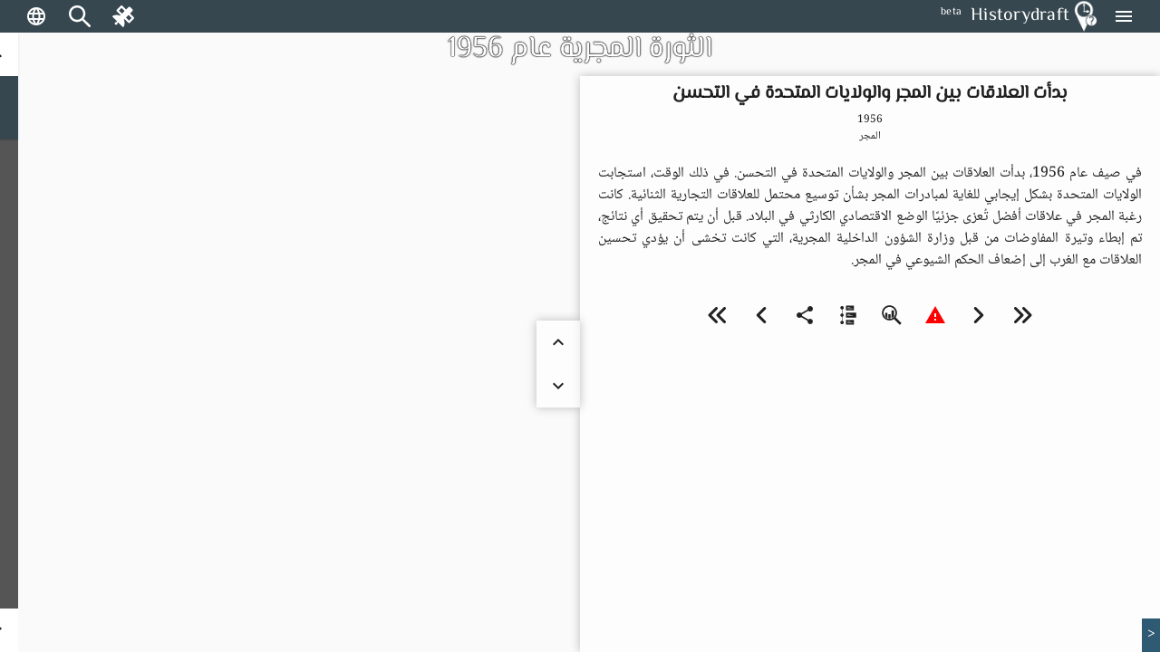

--- FILE ---
content_type: text/html; charset=utf-8
request_url: https://historydraft.com/ar/story/%D8%A7%D9%84%D8%AB%D9%88%D8%B1%D8%A9-%D8%A7%D9%84%D9%85%D8%AC%D8%B1%D9%8A%D8%A9-%D8%B9%D8%A7%D9%85-1956/%D8%A8%D8%AF%D8%A3%D8%AA-%D8%A7%D9%84%D8%B9%D9%84%D8%A7%D9%82%D8%A7%D8%AA-%D8%A8%D9%8A%D9%86-%D8%A7%D9%84%D9%85%D8%AC%D8%B1-%D9%88%D8%A7%D9%84%D9%88%D9%84%D8%A7%D9%8A%D8%A7%D8%AA-%D8%A7%D9%84%D9%85%D8%AA%D8%AD%D8%AF%D8%A9-%D9%81%D9%8A-%D8%A7%D9%84%D8%AA%D8%AD%D8%B3%D9%86/392/4931
body_size: 55841
content:
<!DOCTYPE html><html lang="ar" dir="rtl"><head><link rel="preconnect" href="https://fonts.gstatic.com" crossorigin="">
  <meta charset="utf-8">
  <title i18n="">بدأت العلاقات بين المجر والولايات المتحدة في التحسن - الثورة المجرية عام 1956 - Historydraft</title>
  <base href="/ar/">
  <meta name="viewport" content="width=device-width, initial-scale=1">
  <link rel="icon" type="image/x-icon" href="logo.png">
  <style>@font-face{font-family:'Material Icons';font-style:normal;font-weight:400;src:url(https://fonts.gstatic.com/s/materialicons/v144/flUhRq6tzZclQEJ-Vdg-IuiaDsNc.woff2) format('woff2');}.material-icons{font-family:'Material Icons';font-weight:normal;font-style:normal;font-size:24px;line-height:1;letter-spacing:normal;text-transform:none;display:inline-block;white-space:nowrap;word-wrap:normal;direction:ltr;-webkit-font-feature-settings:'liga';-webkit-font-smoothing:antialiased;}</style>






  <meta name="viewport" content="width=device-width, initial-scale=1, shrink-to-fit=no maximum-scale=1.0, user-scalable=0">

<meta name="og:title" property="og:title" content="بدأت العلاقات بين المجر والولايات المتحدة في التحسن - الثورة المجرية عام 1956 - Historydraft">
<meta property="og:type" content="website">

<meta property="fb:app_id" content="891571827886861">
<meta name="og:description" property="og:description" content="في صيف عام 1956، بدأت العلاقات بين المجر والولايات المتحدة في التحسن. في ذلك الوقت، استجابت الولايات المتحدة بشكل إيجابي للغاية لمبادرات المجر بشأن توسيع محتمل للعلاقات التجارية الثنائية. 

كانت رغبة المجر في علاقات أفضل تُعزى جزئيًا الوضع الاقتصادي الكارثي في البلاد. قبل أن يتم تحقيق أي نتائج، تم إبطاء وتيرة المفاوضات من قبل وزارة الشؤون الداخلية المجرية، التي كانت تخشى أن يؤدي تحسين العلاقات مع الغرب إلى إضعاف الحكم الشيوعي في المجر.">
<meta name="og:image" property="og:image" content="https://historydraft.com/files/covers/stories/ar/392">
<meta name="og:url" property="og:url" content="https://historydraft.com/ar/story/الثورة-المجرية-عام-1956/بدأت-العلاقات-بين-المجر-والولايات-المتحدة-في-التحسن/392/4931">

<meta name="title" property="title" content="بدأت العلاقات بين المجر والولايات المتحدة في التحسن - الثورة المجرية عام 1956 - Historydraft">
<meta property="type" content="website">
<meta name="keywords" property="keywords" content="history,timelines,story,stories,on this day">

<meta name="description" property="description" content="في صيف عام 1956، بدأت العلاقات بين المجر والولايات المتحدة في التحسن. في ذلك الوقت، استجابت الولايات المتحدة بشكل إيجابي للغاية لمبادرات المجر بشأن توسيع محتمل للعلاقات التجارية الثنائية. 

كانت رغبة المجر في علاقات أفضل تُعزى جزئيًا الوضع الاقتصادي الكارثي في البلاد. قبل أن يتم تحقيق أي نتائج، تم إبطاء وتيرة المفاوضات من قبل وزارة الشؤون الداخلية المجرية، التي كانت تخشى أن يؤدي تحسين العلاقات مع الغرب إلى إضعاف الحكم الشيوعي في المجر.">
<meta name="image" property="image" content="https://historydraft.com/files/covers/stories/ar/392">
<meta name="url" property="url" content="https://historydraft.com/ar/story/الثورة-المجرية-عام-1956/بدأت-العلاقات-بين-المجر-والولايات-المتحدة-في-التحسن/392/4931">

<meta name="twitter:card" content="summary_large_image">
<meta name="twitter:image" property="twitter:image" content="https://historydraft.com/files/covers/stories/ar/392">
<meta name="twitter:url" property="twitter:url" content="https://historydraft.com/ar/story/الثورة-المجرية-عام-1956/بدأت-العلاقات-بين-المجر-والولايات-المتحدة-في-التحسن/392/4931">
<meta name="twitter:site" property="twitter:site" content="@Historydraft">
<meta name="twitter:creator" property="twitter:creator" content="@Historydraft">

<meta name="google-site-verification" content="KgdPExkXYDeLOwj4L9uWiRnshOLJYbwSejoM5l8TNMw">


<link rel="icon" type="image/png" href="https://historydraft.com/assets/logo.png">
<link href="https://historydraft.com/assets/logo.png" rel="apple-touch-icon">







  <script>
    if (window) {
      var global = global || window;
      var Buffer = Buffer || [];
      var process = process || {
        env: { DEBUG: undefined },
        version: []
      };

      global.window = window;


    }
  </script>



  <style type="text/css">
    body,
    html {
      height: 100%;
    }

    .app-loading {
      position: relative;
      display: flex;
      flex-direction: column;
      align-items: center;
      justify-content: center;
      height: 100%;
    }

    .app-loading .spinner {
      height: 200px;
      width: 200px;
      animation: rotate 2s linear infinite;
      transform-origin: center center;
      position: absolute;
      top: 0;
      bottom: 0;
      left: 0;
      right: 0;
      margin: auto;
    }

    .app-loading .spinner .path {
      stroke-dasharray: 1, 200;
      stroke-dashoffset: 0;
      animation: dash 1.5s ease-in-out infinite;
      stroke-linecap: round;
      stroke: #ddd;
    }

    @keyframes rotate {
      100% {
        transform: rotate(360deg);
      }
    }

    @keyframes dash {
      0% {
        stroke-dasharray: 1, 200;
        stroke-dashoffset: 0;
      }

      50% {
        stroke-dasharray: 89, 200;
        stroke-dashoffset: -35px;
      }

      100% {
        stroke-dasharray: 89, 200;
        stroke-dashoffset: -124px;
      }
    }
  </style>
<link rel="stylesheet" href="styles-5N2XQRRY.css"><style ng-app-id="historydraft-ssr">.theme-wrapper[_ngcontent-historydraft-ssr-c1624416839]{height:100%;width:100%}hd-icon[_ngcontent-historydraft-ssr-c1624416839]{color:#fff}#spinner[_ngcontent-historydraft-ssr-c1624416839]{display:block;position:fixed;inset:0;display:flex;align-items:center;justify-content:center;z-index:10000}dashboard[_ngcontent-historydraft-ssr-c1624416839]{display:block;position:fixed;background:#000000e6;inset:0;z-index:1000}#dashboard-button[_ngcontent-historydraft-ssr-c1624416839]{color:green}mat-sidenav-container[_ngcontent-historydraft-ssr-c1624416839]{height:100%;width:100%}mat-sidenav-container[_ngcontent-historydraft-ssr-c1624416839]   .toolbar[_ngcontent-historydraft-ssr-c1624416839]{position:fixed;width:100%;display:flex;z-index:10}mat-sidenav-container[_ngcontent-historydraft-ssr-c1624416839]   .toolbar[_ngcontent-historydraft-ssr-c1624416839]   mat-toolbar[_ngcontent-historydraft-ssr-c1624416839]{height:36px}mat-sidenav-container[_ngcontent-historydraft-ssr-c1624416839]   .toolbar[_ngcontent-historydraft-ssr-c1624416839]   mat-toolbar[_ngcontent-historydraft-ssr-c1624416839]   .search-form-field[_ngcontent-historydraft-ssr-c1624416839]{width:150px}mat-sidenav-container[_ngcontent-historydraft-ssr-c1624416839]   .toolbar[_ngcontent-historydraft-ssr-c1624416839]   mat-toolbar[_ngcontent-historydraft-ssr-c1624416839]   #search-input[_ngcontent-historydraft-ssr-c1624416839]{font-size:15px}mat-sidenav-container[_ngcontent-historydraft-ssr-c1624416839]   .toolbar[_ngcontent-historydraft-ssr-c1624416839]   mat-toolbar[_ngcontent-historydraft-ssr-c1624416839]   #search-input[_ngcontent-historydraft-ssr-c1624416839]   [_ngcontent-historydraft-ssr-c1624416839]::placeholder{font-size:15px}mat-sidenav-container[_ngcontent-historydraft-ssr-c1624416839]   .toolbar[_ngcontent-historydraft-ssr-c1624416839]   .nav-button[_ngcontent-historydraft-ssr-c1624416839]{margin:0 5px 0 0}mat-sidenav-container[_ngcontent-historydraft-ssr-c1624416839]   .toolbar[_ngcontent-historydraft-ssr-c1624416839]   hd-icon[_ngcontent-historydraft-ssr-c1624416839]{font-size:24px}mat-sidenav-container[_ngcontent-historydraft-ssr-c1624416839]   .toolbar[_ngcontent-historydraft-ssr-c1624416839]   .branding[_ngcontent-historydraft-ssr-c1624416839]{cursor:pointer;overflow:hidden;padding-top:4px;text-overflow:ellipsis}mat-sidenav-container[_ngcontent-historydraft-ssr-c1624416839]   .toolbar[_ngcontent-historydraft-ssr-c1624416839]   .branding.center[_ngcontent-historydraft-ssr-c1624416839]{text-align:center}mat-sidenav-container[_ngcontent-historydraft-ssr-c1624416839]   .toolbar[_ngcontent-historydraft-ssr-c1624416839]   .branding[_ngcontent-historydraft-ssr-c1624416839]   ti-img[_ngcontent-historydraft-ssr-c1624416839], mat-sidenav-container[_ngcontent-historydraft-ssr-c1624416839]   .toolbar[_ngcontent-historydraft-ssr-c1624416839]   .branding[_ngcontent-historydraft-ssr-c1624416839]   img[_ngcontent-historydraft-ssr-c1624416839]{position:relative;top:-2px;width:36px;height:36px}mat-sidenav-container[_ngcontent-historydraft-ssr-c1624416839]   .toolbar[_ngcontent-historydraft-ssr-c1624416839]   .mat-mdc-outlined-button[_ngcontent-historydraft-ssr-c1624416839]{margin-right:10px}mat-sidenav-container[_ngcontent-historydraft-ssr-c1624416839]   .toolbar[_ngcontent-historydraft-ssr-c1624416839]   .spacer[_ngcontent-historydraft-ssr-c1624416839]{flex:1 1 auto}mat-sidenav-container[_ngcontent-historydraft-ssr-c1624416839]   .toolbar[_ngcontent-historydraft-ssr-c1624416839]   mat-select[_ngcontent-historydraft-ssr-c1624416839]{margin:0 0 0 20px;width:40px;font-size:14px}@media (max-width: 992px){mat-sidenav-container[_ngcontent-historydraft-ssr-c1624416839]   .toolbar[_ngcontent-historydraft-ssr-c1624416839]   .nav-button[_ngcontent-historydraft-ssr-c1624416839]{min-width:0;padding:0 5px}}mat-sidenav-container[_ngcontent-historydraft-ssr-c1624416839]   .wrapper[_ngcontent-historydraft-ssr-c1624416839]{position:absolute;inset:0;display:flex;flex-direction:column}mat-sidenav-container[_ngcontent-historydraft-ssr-c1624416839]   .wrapper[_ngcontent-historydraft-ssr-c1624416839]   .wrapper-inner[_ngcontent-historydraft-ssr-c1624416839]{flex:1 0 0;overflow:hidden;display:flex;justify-items:stretch;align-items:stretch}mat-sidenav-container[_ngcontent-historydraft-ssr-c1624416839]   .wrapper[_ngcontent-historydraft-ssr-c1624416839]   .footer[_ngcontent-historydraft-ssr-c1624416839]{flex:0 0 auto;padding:0 15px;text-align:center}mat-sidenav-container[_ngcontent-historydraft-ssr-c1624416839]   .wrapper[_ngcontent-historydraft-ssr-c1624416839]   .footer[_ngcontent-historydraft-ssr-c1624416839]   .row[_ngcontent-historydraft-ssr-c1624416839]{padding:10px 0}mat-sidenav-container[_ngcontent-historydraft-ssr-c1624416839]   .wrapper[_ngcontent-historydraft-ssr-c1624416839]   .footer[_ngcontent-historydraft-ssr-c1624416839]   .row[_ngcontent-historydraft-ssr-c1624416839]   .links[_ngcontent-historydraft-ssr-c1624416839]   a[_ngcontent-historydraft-ssr-c1624416839]{transition:padding .5s;display:inline-block;padding:20px 5px}mat-sidenav-container[_ngcontent-historydraft-ssr-c1624416839]   .wrapper[_ngcontent-historydraft-ssr-c1624416839]   .footer[_ngcontent-historydraft-ssr-c1624416839]   .row[_ngcontent-historydraft-ssr-c1624416839]   .links[_ngcontent-historydraft-ssr-c1624416839]   a[_ngcontent-historydraft-ssr-c1624416839]:hover{text-decoration:none}mat-sidenav-container[_ngcontent-historydraft-ssr-c1624416839]   .wrapper[_ngcontent-historydraft-ssr-c1624416839]   .footer[_ngcontent-historydraft-ssr-c1624416839]   .row[_ngcontent-historydraft-ssr-c1624416839]   .links[_ngcontent-historydraft-ssr-c1624416839]   a[_ngcontent-historydraft-ssr-c1624416839]   hd-icon[_ngcontent-historydraft-ssr-c1624416839]{font-size:30px;width:35px}mat-sidenav-container[_ngcontent-historydraft-ssr-c1624416839]   .wrapper[_ngcontent-historydraft-ssr-c1624416839]   .footer[_ngcontent-historydraft-ssr-c1624416839]   .row[_ngcontent-historydraft-ssr-c1624416839]   .links[_ngcontent-historydraft-ssr-c1624416839]   a[_ngcontent-historydraft-ssr-c1624416839]   span[_ngcontent-historydraft-ssr-c1624416839]{display:inline-block;width:75px;padding:0 0 0 3px;overflow:hidden;text-align:left;white-space:nowrap;transition:width .5s}@media (min-width: 992px){mat-sidenav-container[_ngcontent-historydraft-ssr-c1624416839]   .wrapper[_ngcontent-historydraft-ssr-c1624416839]   .footer[_ngcontent-historydraft-ssr-c1624416839]   .row[_ngcontent-historydraft-ssr-c1624416839]   .links[_ngcontent-historydraft-ssr-c1624416839]   a[_ngcontent-historydraft-ssr-c1624416839]{padding:20px 10px}}@media (max-width: 768px){mat-sidenav-container[_ngcontent-historydraft-ssr-c1624416839]   .wrapper[_ngcontent-historydraft-ssr-c1624416839]   .footer[_ngcontent-historydraft-ssr-c1624416839]   .row[_ngcontent-historydraft-ssr-c1624416839]   .links[_ngcontent-historydraft-ssr-c1624416839]   a[_ngcontent-historydraft-ssr-c1624416839]{padding:20px}mat-sidenav-container[_ngcontent-historydraft-ssr-c1624416839]   .wrapper[_ngcontent-historydraft-ssr-c1624416839]   .footer[_ngcontent-historydraft-ssr-c1624416839]   .row[_ngcontent-historydraft-ssr-c1624416839]   .links[_ngcontent-historydraft-ssr-c1624416839]   a[_ngcontent-historydraft-ssr-c1624416839]   span[_ngcontent-historydraft-ssr-c1624416839]{width:0;padding:0}}@media (max-width: 576px){mat-sidenav-container[_ngcontent-historydraft-ssr-c1624416839]   .wrapper[_ngcontent-historydraft-ssr-c1624416839]   .footer[_ngcontent-historydraft-ssr-c1624416839]   .row[_ngcontent-historydraft-ssr-c1624416839]   .links[_ngcontent-historydraft-ssr-c1624416839]   a[_ngcontent-historydraft-ssr-c1624416839]{padding:20px 5px}}@media (min-width: 576px){mat-sidenav-container[_ngcontent-historydraft-ssr-c1624416839]   .wrapper[_ngcontent-historydraft-ssr-c1624416839]   .footer[_ngcontent-historydraft-ssr-c1624416839]   .row[_ngcontent-historydraft-ssr-c1624416839]   .signature[_ngcontent-historydraft-ssr-c1624416839]{position:relative}mat-sidenav-container[_ngcontent-historydraft-ssr-c1624416839]   .wrapper[_ngcontent-historydraft-ssr-c1624416839]   .footer[_ngcontent-historydraft-ssr-c1624416839]   .row[_ngcontent-historydraft-ssr-c1624416839]   .signature[_ngcontent-historydraft-ssr-c1624416839]   a[_ngcontent-historydraft-ssr-c1624416839]{position:absolute;right:15px}}mat-sidenav[_ngcontent-historydraft-ssr-c1624416839]{width:265px}.beta[_ngcontent-historydraft-ssr-c1624416839]{font-size:12px;padding-left:10px;margin-top:-4px}</style><style ng-app-id="historydraft-ssr">.mat-drawer-container{position:relative;z-index:1;color:var(--mat-sidenav-content-text-color, var(--mat-app-on-background));background-color:var(--mat-sidenav-content-background-color, var(--mat-app-background));box-sizing:border-box;-webkit-overflow-scrolling:touch;display:block;overflow:hidden}.mat-drawer-container[fullscreen]{top:0;left:0;right:0;bottom:0;position:absolute}.mat-drawer-container[fullscreen].mat-drawer-container-has-open{overflow:hidden}.mat-drawer-container.mat-drawer-container-explicit-backdrop .mat-drawer-side{z-index:3}.mat-drawer-container.ng-animate-disabled .mat-drawer-backdrop,.mat-drawer-container.ng-animate-disabled .mat-drawer-content,.ng-animate-disabled .mat-drawer-container .mat-drawer-backdrop,.ng-animate-disabled .mat-drawer-container .mat-drawer-content{transition:none}.mat-drawer-backdrop{top:0;left:0;right:0;bottom:0;position:absolute;display:block;z-index:3;visibility:hidden}.mat-drawer-backdrop.mat-drawer-shown{visibility:visible;background-color:var(--mat-sidenav-scrim-color)}.mat-drawer-transition .mat-drawer-backdrop{transition-duration:400ms;transition-timing-function:cubic-bezier(0.25, 0.8, 0.25, 1);transition-property:background-color,visibility}.cdk-high-contrast-active .mat-drawer-backdrop{opacity:.5}.mat-drawer-content{position:relative;z-index:1;display:block;height:100%;overflow:auto}.mat-drawer-transition .mat-drawer-content{transition-duration:400ms;transition-timing-function:cubic-bezier(0.25, 0.8, 0.25, 1);transition-property:transform,margin-left,margin-right}.mat-drawer{position:relative;z-index:4;color:var(--mat-sidenav-container-text-color, var(--mat-app-on-surface-variant));box-shadow:var(--mat-sidenav-container-elevation-shadow);background-color:var(--mat-sidenav-container-background-color, var(--mat-app-surface));border-top-right-radius:var(--mat-sidenav-container-shape, var(--mat-app-corner-large));border-bottom-right-radius:var(--mat-sidenav-container-shape, var(--mat-app-corner-large));width:var(--mat-sidenav-container-width);display:block;position:absolute;top:0;bottom:0;z-index:3;outline:0;box-sizing:border-box;overflow-y:auto;transform:translate3d(-100%, 0, 0)}.cdk-high-contrast-active .mat-drawer,.cdk-high-contrast-active [dir=rtl] .mat-drawer.mat-drawer-end{border-right:solid 1px currentColor}.cdk-high-contrast-active [dir=rtl] .mat-drawer,.cdk-high-contrast-active .mat-drawer.mat-drawer-end{border-left:solid 1px currentColor;border-right:none}.mat-drawer.mat-drawer-side{z-index:2}.mat-drawer.mat-drawer-end{right:0;transform:translate3d(100%, 0, 0);border-top-left-radius:var(--mat-sidenav-container-shape, var(--mat-app-corner-large));border-bottom-left-radius:var(--mat-sidenav-container-shape, var(--mat-app-corner-large));border-top-right-radius:0;border-bottom-right-radius:0}[dir=rtl] .mat-drawer{border-top-left-radius:var(--mat-sidenav-container-shape, var(--mat-app-corner-large));border-bottom-left-radius:var(--mat-sidenav-container-shape, var(--mat-app-corner-large));border-top-right-radius:0;border-bottom-right-radius:0;transform:translate3d(100%, 0, 0)}[dir=rtl] .mat-drawer.mat-drawer-end{border-top-right-radius:var(--mat-sidenav-container-shape, var(--mat-app-corner-large));border-bottom-right-radius:var(--mat-sidenav-container-shape, var(--mat-app-corner-large));border-top-left-radius:0;border-bottom-left-radius:0;left:0;right:auto;transform:translate3d(-100%, 0, 0)}.mat-drawer[style*="visibility: hidden"]{display:none}.mat-drawer-side{box-shadow:none;border-right-color:var(--mat-sidenav-container-divider-color);border-right-width:1px;border-right-style:solid}.mat-drawer-side.mat-drawer-end{border-left-color:var(--mat-sidenav-container-divider-color);border-left-width:1px;border-left-style:solid;border-right:none}[dir=rtl] .mat-drawer-side{border-left-color:var(--mat-sidenav-container-divider-color);border-left-width:1px;border-left-style:solid;border-right:none}[dir=rtl] .mat-drawer-side.mat-drawer-end{border-right-color:var(--mat-sidenav-container-divider-color);border-right-width:1px;border-right-style:solid;border-left:none}.mat-drawer-inner-container{width:100%;height:100%;overflow:auto;-webkit-overflow-scrolling:touch}.mat-sidenav-fixed{position:fixed}</style><style ng-app-id="historydraft-ssr">.branding[_ngcontent-historydraft-ssr-c52894946]{height:64px;padding:8px 10px;font-size:20px;font-weight:500;display:flex;align-items:center}.a-item[_ngcontent-historydraft-ssr-c52894946]{margin-bottom:1rem}.label[_ngcontent-historydraft-ssr-c52894946]{margin-left:10px;font-size:18px!important}.a-content[_ngcontent-historydraft-ssr-c52894946]{display:flex;align-items:center}.icon[_ngcontent-historydraft-ssr-c52894946]{font-size:1.5rem!important}.branding[_ngcontent-historydraft-ssr-c52894946]   img[_ngcontent-historydraft-ssr-c52894946]{height:48px;margin-right:10px}.active-link[_ngcontent-historydraft-ssr-c52894946]{color:#fff;background-color:#e53935}.active-link[_ngcontent-historydraft-ssr-c52894946]   .active-icon[_ngcontent-historydraft-ssr-c52894946]{color:#fff!important}.active-link[_ngcontent-historydraft-ssr-c52894946]   .active-text[_ngcontent-historydraft-ssr-c52894946]{color:#fff}.branding[_ngcontent-historydraft-ssr-c52894946]   span[_ngcontent-historydraft-ssr-c52894946]{position:relative}.beta[_ngcontent-historydraft-ssr-c52894946]{font-size:12px;padding-left:10px;align-self:flex-end}.notifications-button[_ngcontent-historydraft-ssr-c52894946]{color:#ff005e}.submit-button[_ngcontent-historydraft-ssr-c52894946]{color:green}.mat-nav-list[_ngcontent-historydraft-ssr-c52894946]{padding-top:0}.subscribe-form[_ngcontent-historydraft-ssr-c52894946]{display:flex;flex-direction:column;padding:10px}.subscribe-success[_ngcontent-historydraft-ssr-c52894946]{display:flex;flex-direction:column;padding:10px;justify-content:center;align-items:center;text-align:center;background:#2d7d68;font-size:14px;color:#fff}</style><style ng-app-id="historydraft-ssr">.mat-toolbar{background:var(--mat-toolbar-container-background-color, var(--mat-app-surface));color:var(--mat-toolbar-container-text-color, var(--mat-app-on-surface))}.mat-toolbar,.mat-toolbar h1,.mat-toolbar h2,.mat-toolbar h3,.mat-toolbar h4,.mat-toolbar h5,.mat-toolbar h6{font-family:var(--mat-toolbar-title-text-font, var(--mat-app-title-large-font));font-size:var(--mat-toolbar-title-text-size, var(--mat-app-title-large-size));line-height:var(--mat-toolbar-title-text-line-height, var(--mat-app-title-large-line-height));font-weight:var(--mat-toolbar-title-text-weight, var(--mat-app-title-large-weight));letter-spacing:var(--mat-toolbar-title-text-tracking, var(--mat-app-title-large-tracking));margin:0}.cdk-high-contrast-active .mat-toolbar{outline:solid 1px}.mat-toolbar .mat-form-field-underline,.mat-toolbar .mat-form-field-ripple,.mat-toolbar .mat-focused .mat-form-field-ripple{background-color:currentColor}.mat-toolbar .mat-form-field-label,.mat-toolbar .mat-focused .mat-form-field-label,.mat-toolbar .mat-select-value,.mat-toolbar .mat-select-arrow,.mat-toolbar .mat-form-field.mat-focused .mat-select-arrow{color:inherit}.mat-toolbar .mat-input-element{caret-color:currentColor}.mat-toolbar .mat-mdc-button-base.mat-mdc-button-base.mat-unthemed{--mdc-text-button-label-text-color:var(--mat-toolbar-container-text-color, var(--mat-app-on-surface));--mdc-outlined-button-label-text-color:var(--mat-toolbar-container-text-color, var(--mat-app-on-surface))}.mat-toolbar-row,.mat-toolbar-single-row{display:flex;box-sizing:border-box;padding:0 16px;width:100%;flex-direction:row;align-items:center;white-space:nowrap;height:var(--mat-toolbar-standard-height)}@media(max-width: 599px){.mat-toolbar-row,.mat-toolbar-single-row{height:var(--mat-toolbar-mobile-height)}}.mat-toolbar-multiple-rows{display:flex;box-sizing:border-box;flex-direction:column;width:100%;min-height:var(--mat-toolbar-standard-height)}@media(max-width: 599px){.mat-toolbar-multiple-rows{min-height:var(--mat-toolbar-mobile-height)}}</style><style ng-app-id="historydraft-ssr">.mat-mdc-icon-button{-webkit-user-select:none;user-select:none;display:inline-block;position:relative;box-sizing:border-box;border:none;outline:none;background-color:rgba(0,0,0,0);fill:currentColor;color:inherit;text-decoration:none;cursor:pointer;z-index:0;overflow:visible;border-radius:50%;flex-shrink:0;text-align:center;width:var(--mdc-icon-button-state-layer-size, 48px);height:var(--mdc-icon-button-state-layer-size, 48px);padding:calc(calc(var(--mdc-icon-button-state-layer-size, 48px) - var(--mdc-icon-button-icon-size, 24px)) / 2);font-size:var(--mdc-icon-button-icon-size);color:var(--mdc-icon-button-icon-color, var(--mat-app-on-surface-variant));-webkit-tap-highlight-color:rgba(0,0,0,0)}.mat-mdc-icon-button[disabled],.mat-mdc-icon-button.mat-mdc-button-disabled{cursor:default;pointer-events:none;color:var(--mdc-icon-button-disabled-icon-color)}.mat-mdc-icon-button.mat-mdc-button-disabled-interactive{pointer-events:auto}.mat-mdc-icon-button img,.mat-mdc-icon-button svg{width:var(--mdc-icon-button-icon-size);height:var(--mdc-icon-button-icon-size);vertical-align:baseline}.mat-mdc-icon-button .mat-mdc-button-ripple,.mat-mdc-icon-button .mat-mdc-button-persistent-ripple,.mat-mdc-icon-button .mat-mdc-button-persistent-ripple::before{top:0;left:0;right:0;bottom:0;position:absolute;pointer-events:none;border-radius:inherit}.mat-mdc-icon-button .mat-mdc-button-ripple{overflow:hidden}.mat-mdc-icon-button .mat-mdc-button-persistent-ripple::before{content:"";opacity:0}.mat-mdc-icon-button .mdc-button__label,.mat-mdc-icon-button .mat-icon{z-index:1;position:relative}.mat-mdc-icon-button .mat-mdc-focus-indicator{top:0;left:0;right:0;bottom:0;position:absolute}.mat-mdc-icon-button:focus .mat-mdc-focus-indicator::before{content:""}.mat-mdc-icon-button .mat-ripple-element{background-color:var(--mat-icon-button-ripple-color)}.mat-mdc-icon-button .mat-mdc-button-persistent-ripple::before{background-color:var(--mat-icon-button-state-layer-color, var(--mat-app-on-surface-variant))}.mat-mdc-icon-button.mat-mdc-button-disabled .mat-mdc-button-persistent-ripple::before{background-color:var(--mat-icon-button-disabled-state-layer-color, var(--mat-app-on-surface-variant))}.mat-mdc-icon-button:hover .mat-mdc-button-persistent-ripple::before{opacity:var(--mat-icon-button-hover-state-layer-opacity, var(--mat-app-hover-state-layer-opacity))}.mat-mdc-icon-button.cdk-program-focused .mat-mdc-button-persistent-ripple::before,.mat-mdc-icon-button.cdk-keyboard-focused .mat-mdc-button-persistent-ripple::before,.mat-mdc-icon-button.mat-mdc-button-disabled-interactive:focus .mat-mdc-button-persistent-ripple::before{opacity:var(--mat-icon-button-focus-state-layer-opacity, var(--mat-app-focus-state-layer-opacity))}.mat-mdc-icon-button:active .mat-mdc-button-persistent-ripple::before{opacity:var(--mat-icon-button-pressed-state-layer-opacity, var(--mat-app-pressed-state-layer-opacity))}.mat-mdc-icon-button .mat-mdc-button-touch-target{position:absolute;top:50%;height:48px;left:50%;width:48px;transform:translate(-50%, -50%);display:var(--mat-icon-button-touch-target-display)}.mat-mdc-icon-button._mat-animation-noopable{transition:none !important;animation:none !important}.mat-mdc-icon-button .mat-mdc-button-persistent-ripple{border-radius:50%}.mat-mdc-icon-button[hidden]{display:none}.mat-mdc-icon-button.mat-unthemed:not(.mdc-ripple-upgraded):focus::before,.mat-mdc-icon-button.mat-primary:not(.mdc-ripple-upgraded):focus::before,.mat-mdc-icon-button.mat-accent:not(.mdc-ripple-upgraded):focus::before,.mat-mdc-icon-button.mat-warn:not(.mdc-ripple-upgraded):focus::before{background:rgba(0,0,0,0);opacity:1}</style><style ng-app-id="historydraft-ssr">.cdk-high-contrast-active .mat-mdc-button:not(.mdc-button--outlined),.cdk-high-contrast-active .mat-mdc-unelevated-button:not(.mdc-button--outlined),.cdk-high-contrast-active .mat-mdc-raised-button:not(.mdc-button--outlined),.cdk-high-contrast-active .mat-mdc-outlined-button:not(.mdc-button--outlined),.cdk-high-contrast-active .mat-mdc-icon-button{outline:solid 1px}</style><style ng-app-id="historydraft-ssr">.disabled-totally-todo[_nghost-historydraft-ssr-c3028009387]{display:flex;margin:auto;align-items:center;justify-content:center;width:100%;height:100%}</style><style ng-app-id="historydraft-ssr">mat-menu{display:none}.mat-mdc-menu-content{margin:0;padding:8px 0;outline:0}.mat-mdc-menu-content,.mat-mdc-menu-content .mat-mdc-menu-item .mat-mdc-menu-item-text{-moz-osx-font-smoothing:grayscale;-webkit-font-smoothing:antialiased;flex:1;white-space:normal;font-family:var(--mat-menu-item-label-text-font, var(--mat-app-label-large-font));line-height:var(--mat-menu-item-label-text-line-height, var(--mat-app-label-large-line-height));font-size:var(--mat-menu-item-label-text-size, var(--mat-app-label-large-size));letter-spacing:var(--mat-menu-item-label-text-tracking, var(--mat-app-label-large-tracking));font-weight:var(--mat-menu-item-label-text-weight, var(--mat-app-label-large-weight))}.mat-mdc-menu-panel{min-width:112px;max-width:280px;overflow:auto;-webkit-overflow-scrolling:touch;box-sizing:border-box;outline:0;border-radius:var(--mat-menu-container-shape, var(--mat-app-corner-extra-small));background-color:var(--mat-menu-container-color, var(--mat-app-surface-container));will-change:transform,opacity}.mat-mdc-menu-panel.ng-animating{pointer-events:none}.mat-mdc-menu-panel.ng-animating:has(.mat-mdc-menu-content:empty){display:none}.cdk-high-contrast-active .mat-mdc-menu-panel{outline:solid 1px}.mat-mdc-menu-panel .mat-divider{color:var(--mat-menu-divider-color, var(--mat-app-surface-variant));margin-bottom:var(--mat-menu-divider-bottom-spacing);margin-top:var(--mat-menu-divider-top-spacing)}.mat-mdc-menu-item{display:flex;position:relative;align-items:center;justify-content:flex-start;overflow:hidden;padding:0;padding-left:var(--mat-menu-item-leading-spacing);padding-right:var(--mat-menu-item-trailing-spacing);-webkit-user-select:none;user-select:none;cursor:pointer;outline:none;border:none;-webkit-tap-highlight-color:rgba(0,0,0,0);cursor:pointer;width:100%;text-align:left;box-sizing:border-box;color:inherit;font-size:inherit;background:none;text-decoration:none;margin:0;min-height:48px}[dir=rtl] .mat-mdc-menu-item{padding-right:var(--mat-menu-item-leading-spacing);padding-left:var(--mat-menu-item-trailing-spacing)}.mat-mdc-menu-item:has(.material-icons,mat-icon,[matButtonIcon]){padding-left:var(--mat-menu-item-with-icon-leading-spacing);padding-right:var(--mat-menu-item-with-icon-trailing-spacing)}[dir=rtl] .mat-mdc-menu-item:has(.material-icons,mat-icon,[matButtonIcon]){padding-right:var(--mat-menu-item-with-icon-leading-spacing);padding-left:var(--mat-menu-item-with-icon-trailing-spacing)}.mat-mdc-menu-item::-moz-focus-inner{border:0}.mat-mdc-menu-item,.mat-mdc-menu-item:visited,.mat-mdc-menu-item:link{color:var(--mat-menu-item-label-text-color, var(--mat-app-on-surface))}.mat-mdc-menu-item .mat-icon-no-color,.mat-mdc-menu-item .mat-mdc-menu-submenu-icon{color:var(--mat-menu-item-icon-color, var(--mat-app-on-surface-variant))}.mat-mdc-menu-item[disabled]{cursor:default;opacity:.38}.mat-mdc-menu-item[disabled]::after{display:block;position:absolute;content:"";top:0;left:0;bottom:0;right:0}.mat-mdc-menu-item:focus{outline:0}.mat-mdc-menu-item .mat-icon{flex-shrink:0;margin-right:var(--mat-menu-item-spacing);height:var(--mat-menu-item-icon-size);width:var(--mat-menu-item-icon-size)}[dir=rtl] .mat-mdc-menu-item{text-align:right}[dir=rtl] .mat-mdc-menu-item .mat-icon{margin-right:0;margin-left:var(--mat-menu-item-spacing)}.mat-mdc-menu-item:not([disabled]):hover{background-color:var(--mat-menu-item-hover-state-layer-color)}.mat-mdc-menu-item:not([disabled]).cdk-program-focused,.mat-mdc-menu-item:not([disabled]).cdk-keyboard-focused,.mat-mdc-menu-item:not([disabled]).mat-mdc-menu-item-highlighted{background-color:var(--mat-menu-item-focus-state-layer-color)}.cdk-high-contrast-active .mat-mdc-menu-item{margin-top:1px}.mat-mdc-menu-submenu-icon{width:var(--mat-menu-item-icon-size);height:10px;fill:currentColor;padding-left:var(--mat-menu-item-spacing)}[dir=rtl] .mat-mdc-menu-submenu-icon{padding-right:var(--mat-menu-item-spacing);padding-left:0}[dir=rtl] .mat-mdc-menu-submenu-icon polygon{transform:scaleX(-1)}.cdk-high-contrast-active .mat-mdc-menu-submenu-icon{fill:CanvasText}.mat-mdc-menu-item .mat-mdc-menu-ripple{top:0;left:0;right:0;bottom:0;position:absolute;pointer-events:none}</style><style ng-app-id="historydraft-ssr">.map-wrapper[_ngcontent-historydraft-ssr-c2183164587]{width:100%;height:100%;display:block;position:absolute;top:0;left:0;overflow:hidden}.map-img-placeholder[_ngcontent-historydraft-ssr-c2183164587]{width:100%;height:100%;position:absolute;top:0;left:0;cursor:pointer}</style><style ng-app-id="historydraft-ssr">.roll[_ngcontent-historydraft-ssr-c4225400226]{z-index:1000;position:fixed;bottom:0;right:0}button[_ngcontent-historydraft-ssr-c4225400226]{border-radius:0}.unroll[_ngcontent-historydraft-ssr-c4225400226]{float:left;border-right:1px solid white}.roll[_ngcontent-historydraft-ssr-c4225400226], .unroll[_ngcontent-historydraft-ssr-c4225400226]{width:20px;height:37px;background:#2e5a73;color:#fff;line-height:37px;text-align:center;cursor:pointer}.feedback-btn[_ngcontent-historydraft-ssr-c4225400226]{z-index:1000;position:fixed;bottom:0;right:0}.feedback-btn[_ngcontent-historydraft-ssr-c4225400226]   .helper[_ngcontent-historydraft-ssr-c4225400226]{display:none}.feedback-btn[_ngcontent-historydraft-ssr-c4225400226]:hover   .helper[_ngcontent-historydraft-ssr-c4225400226]{display:inline}</style><style ng-app-id="historydraft-ssr">.mdc-list{margin:0;padding:8px 0;list-style-type:none}.mdc-list:focus{outline:none}.mdc-list-item{display:flex;position:relative;justify-content:flex-start;overflow:hidden;padding:0;align-items:stretch;cursor:pointer;padding-left:16px;padding-right:16px;background-color:var(--mdc-list-list-item-container-color);border-radius:var(--mdc-list-list-item-container-shape, var(--mat-app-corner-none))}.mdc-list-item.mdc-list-item--selected{background-color:var(--mdc-list-list-item-selected-container-color)}.mdc-list-item:focus{outline:0}.mdc-list-item.mdc-list-item--disabled{cursor:auto}.mdc-list-item.mdc-list-item--with-one-line{height:var(--mdc-list-list-item-one-line-container-height)}.mdc-list-item.mdc-list-item--with-one-line .mdc-list-item__start{align-self:center;margin-top:0}.mdc-list-item.mdc-list-item--with-one-line .mdc-list-item__end{align-self:center;margin-top:0}.mdc-list-item.mdc-list-item--with-two-lines{height:var(--mdc-list-list-item-two-line-container-height)}.mdc-list-item.mdc-list-item--with-two-lines .mdc-list-item__start{align-self:flex-start;margin-top:16px}.mdc-list-item.mdc-list-item--with-two-lines .mdc-list-item__end{align-self:center;margin-top:0}.mdc-list-item.mdc-list-item--with-three-lines{height:var(--mdc-list-list-item-three-line-container-height)}.mdc-list-item.mdc-list-item--with-three-lines .mdc-list-item__start{align-self:flex-start;margin-top:16px}.mdc-list-item.mdc-list-item--with-three-lines .mdc-list-item__end{align-self:flex-start;margin-top:16px}.mdc-list-item.mdc-list-item--selected::before,.mdc-list-item.mdc-list-item--selected:focus::before,.mdc-list-item:not(.mdc-list-item--selected):focus::before{position:absolute;box-sizing:border-box;width:100%;height:100%;top:0;left:0;border:1px solid rgba(0,0,0,0);border-radius:inherit;content:"";pointer-events:none}.cdk-high-contrast-active .mdc-list-item.mdc-list-item--selected::before,.cdk-high-contrast-active .mdc-list-item.mdc-list-item--selected:focus::before,.cdk-high-contrast-active .mdc-list-item:not(.mdc-list-item--selected):focus::before{border-color:CanvasText}.mdc-list-item.mdc-list-item--selected:focus::before,.mdc-list-item.mdc-list-item--selected::before{border-width:3px;border-style:double}a.mdc-list-item{color:inherit;text-decoration:none}.mdc-list-item__start{fill:currentColor;flex-shrink:0;pointer-events:none}.mdc-list-item--with-leading-icon .mdc-list-item__start{color:var(--mdc-list-list-item-leading-icon-color, var(--mat-app-on-surface-variant));width:var(--mdc-list-list-item-leading-icon-size);height:var(--mdc-list-list-item-leading-icon-size);margin-left:16px;margin-right:32px}[dir=rtl] .mdc-list-item--with-leading-icon .mdc-list-item__start{margin-left:32px;margin-right:16px}.mdc-list-item--with-leading-icon:hover .mdc-list-item__start{color:var(--mdc-list-list-item-hover-leading-icon-color)}.mdc-list-item--with-leading-avatar .mdc-list-item__start{width:var(--mdc-list-list-item-leading-avatar-size);height:var(--mdc-list-list-item-leading-avatar-size);margin-left:16px;margin-right:16px;border-radius:50%}.mdc-list-item--with-leading-avatar .mdc-list-item__start,[dir=rtl] .mdc-list-item--with-leading-avatar .mdc-list-item__start{margin-left:16px;margin-right:16px;border-radius:50%}.mdc-list-item__end{flex-shrink:0;pointer-events:none}.mdc-list-item--with-trailing-meta .mdc-list-item__end{font-family:var(--mdc-list-list-item-trailing-supporting-text-font, var(--mat-app-label-small-font));line-height:var(--mdc-list-list-item-trailing-supporting-text-line-height, var(--mat-app-label-small-line-height));font-size:var(--mdc-list-list-item-trailing-supporting-text-size, var(--mat-app-label-small-size));font-weight:var(--mdc-list-list-item-trailing-supporting-text-weight, var(--mat-app-label-small-weight));letter-spacing:var(--mdc-list-list-item-trailing-supporting-text-tracking, var(--mat-app-label-small-tracking))}.mdc-list-item--with-trailing-icon .mdc-list-item__end{color:var(--mdc-list-list-item-trailing-icon-color, var(--mat-app-on-surface-variant));width:var(--mdc-list-list-item-trailing-icon-size);height:var(--mdc-list-list-item-trailing-icon-size)}.mdc-list-item--with-trailing-icon:hover .mdc-list-item__end{color:var(--mdc-list-list-item-hover-trailing-icon-color)}.mdc-list-item.mdc-list-item--with-trailing-meta .mdc-list-item__end{color:var(--mdc-list-list-item-trailing-supporting-text-color, var(--mat-app-on-surface-variant))}.mdc-list-item--selected.mdc-list-item--with-trailing-icon .mdc-list-item__end{color:var(--mdc-list-list-item-selected-trailing-icon-color, var(--mat-app-primary))}.mdc-list-item__content{text-overflow:ellipsis;white-space:nowrap;overflow:hidden;align-self:center;flex:1;pointer-events:none}.mdc-list-item--with-two-lines .mdc-list-item__content,.mdc-list-item--with-three-lines .mdc-list-item__content{align-self:stretch}.mdc-list-item__primary-text{text-overflow:ellipsis;white-space:nowrap;overflow:hidden;color:var(--mdc-list-list-item-label-text-color, var(--mat-app-on-surface));font-family:var(--mdc-list-list-item-label-text-font, var(--mat-app-body-large-font));line-height:var(--mdc-list-list-item-label-text-line-height, var(--mat-app-body-large-line-height));font-size:var(--mdc-list-list-item-label-text-size, var(--mat-app-body-large-size));font-weight:var(--mdc-list-list-item-label-text-weight, var(--mat-app-body-large-weight));letter-spacing:var(--mdc-list-list-item-label-text-tracking, var(--mat-app-body-large-tracking))}.mdc-list-item:hover .mdc-list-item__primary-text{color:var(--mdc-list-list-item-hover-label-text-color, var(--mat-app-on-surface))}.mdc-list-item:focus .mdc-list-item__primary-text{color:var(--mdc-list-list-item-focus-label-text-color, var(--mat-app-on-surface))}.mdc-list-item--with-two-lines .mdc-list-item__primary-text,.mdc-list-item--with-three-lines .mdc-list-item__primary-text{display:block;margin-top:0;line-height:normal;margin-bottom:-20px}.mdc-list-item--with-two-lines .mdc-list-item__primary-text::before,.mdc-list-item--with-three-lines .mdc-list-item__primary-text::before{display:inline-block;width:0;height:28px;content:"";vertical-align:0}.mdc-list-item--with-two-lines .mdc-list-item__primary-text::after,.mdc-list-item--with-three-lines .mdc-list-item__primary-text::after{display:inline-block;width:0;height:20px;content:"";vertical-align:-20px}.mdc-list-item__secondary-text{text-overflow:ellipsis;white-space:nowrap;overflow:hidden;display:block;margin-top:0;color:var(--mdc-list-list-item-supporting-text-color, var(--mat-app-on-surface-variant));font-family:var(--mdc-list-list-item-supporting-text-font, var(--mat-app-body-medium-font));line-height:var(--mdc-list-list-item-supporting-text-line-height, var(--mat-app-body-medium-line-height));font-size:var(--mdc-list-list-item-supporting-text-size, var(--mat-app-body-medium-size));font-weight:var(--mdc-list-list-item-supporting-text-weight, var(--mat-app-body-medium-weight));letter-spacing:var(--mdc-list-list-item-supporting-text-tracking, var(--mat-app-body-medium-tracking))}.mdc-list-item__secondary-text::before{display:inline-block;width:0;height:20px;content:"";vertical-align:0}.mdc-list-item--with-three-lines .mdc-list-item__secondary-text{white-space:normal;line-height:20px}.mdc-list-item--with-overline .mdc-list-item__secondary-text{white-space:nowrap;line-height:auto}.mdc-list-item--with-leading-radio.mdc-list-item,.mdc-list-item--with-leading-checkbox.mdc-list-item,.mdc-list-item--with-leading-icon.mdc-list-item,.mdc-list-item--with-leading-avatar.mdc-list-item{padding-left:0;padding-right:16px}[dir=rtl] .mdc-list-item--with-leading-radio.mdc-list-item,[dir=rtl] .mdc-list-item--with-leading-checkbox.mdc-list-item,[dir=rtl] .mdc-list-item--with-leading-icon.mdc-list-item,[dir=rtl] .mdc-list-item--with-leading-avatar.mdc-list-item{padding-left:16px;padding-right:0}.mdc-list-item--with-leading-radio.mdc-list-item--with-two-lines .mdc-list-item__primary-text,.mdc-list-item--with-leading-checkbox.mdc-list-item--with-two-lines .mdc-list-item__primary-text,.mdc-list-item--with-leading-icon.mdc-list-item--with-two-lines .mdc-list-item__primary-text,.mdc-list-item--with-leading-avatar.mdc-list-item--with-two-lines .mdc-list-item__primary-text{display:block;margin-top:0;line-height:normal;margin-bottom:-20px}.mdc-list-item--with-leading-radio.mdc-list-item--with-two-lines .mdc-list-item__primary-text::before,.mdc-list-item--with-leading-checkbox.mdc-list-item--with-two-lines .mdc-list-item__primary-text::before,.mdc-list-item--with-leading-icon.mdc-list-item--with-two-lines .mdc-list-item__primary-text::before,.mdc-list-item--with-leading-avatar.mdc-list-item--with-two-lines .mdc-list-item__primary-text::before{display:inline-block;width:0;height:32px;content:"";vertical-align:0}.mdc-list-item--with-leading-radio.mdc-list-item--with-two-lines .mdc-list-item__primary-text::after,.mdc-list-item--with-leading-checkbox.mdc-list-item--with-two-lines .mdc-list-item__primary-text::after,.mdc-list-item--with-leading-icon.mdc-list-item--with-two-lines .mdc-list-item__primary-text::after,.mdc-list-item--with-leading-avatar.mdc-list-item--with-two-lines .mdc-list-item__primary-text::after{display:inline-block;width:0;height:20px;content:"";vertical-align:-20px}.mdc-list-item--with-leading-radio.mdc-list-item--with-two-lines.mdc-list-item--with-trailing-meta .mdc-list-item__end,.mdc-list-item--with-leading-checkbox.mdc-list-item--with-two-lines.mdc-list-item--with-trailing-meta .mdc-list-item__end,.mdc-list-item--with-leading-icon.mdc-list-item--with-two-lines.mdc-list-item--with-trailing-meta .mdc-list-item__end,.mdc-list-item--with-leading-avatar.mdc-list-item--with-two-lines.mdc-list-item--with-trailing-meta .mdc-list-item__end{display:block;margin-top:0;line-height:normal}.mdc-list-item--with-leading-radio.mdc-list-item--with-two-lines.mdc-list-item--with-trailing-meta .mdc-list-item__end::before,.mdc-list-item--with-leading-checkbox.mdc-list-item--with-two-lines.mdc-list-item--with-trailing-meta .mdc-list-item__end::before,.mdc-list-item--with-leading-icon.mdc-list-item--with-two-lines.mdc-list-item--with-trailing-meta .mdc-list-item__end::before,.mdc-list-item--with-leading-avatar.mdc-list-item--with-two-lines.mdc-list-item--with-trailing-meta .mdc-list-item__end::before{display:inline-block;width:0;height:32px;content:"";vertical-align:0}.mdc-list-item--with-trailing-icon.mdc-list-item,[dir=rtl] .mdc-list-item--with-trailing-icon.mdc-list-item{padding-left:0;padding-right:0}.mdc-list-item--with-trailing-icon .mdc-list-item__end{margin-left:16px;margin-right:16px}.mdc-list-item--with-trailing-meta.mdc-list-item{padding-left:16px;padding-right:0}[dir=rtl] .mdc-list-item--with-trailing-meta.mdc-list-item{padding-left:0;padding-right:16px}.mdc-list-item--with-trailing-meta .mdc-list-item__end{-webkit-user-select:none;user-select:none;margin-left:28px;margin-right:16px}[dir=rtl] .mdc-list-item--with-trailing-meta .mdc-list-item__end{margin-left:16px;margin-right:28px}.mdc-list-item--with-trailing-meta.mdc-list-item--with-three-lines .mdc-list-item__end,.mdc-list-item--with-trailing-meta.mdc-list-item--with-two-lines .mdc-list-item__end{display:block;line-height:normal;align-self:flex-start;margin-top:0}.mdc-list-item--with-trailing-meta.mdc-list-item--with-three-lines .mdc-list-item__end::before,.mdc-list-item--with-trailing-meta.mdc-list-item--with-two-lines .mdc-list-item__end::before{display:inline-block;width:0;height:28px;content:"";vertical-align:0}.mdc-list-item--with-leading-radio .mdc-list-item__start,.mdc-list-item--with-leading-checkbox .mdc-list-item__start{margin-left:8px;margin-right:24px}[dir=rtl] .mdc-list-item--with-leading-radio .mdc-list-item__start,[dir=rtl] .mdc-list-item--with-leading-checkbox .mdc-list-item__start{margin-left:24px;margin-right:8px}.mdc-list-item--with-leading-radio.mdc-list-item--with-two-lines .mdc-list-item__start,.mdc-list-item--with-leading-checkbox.mdc-list-item--with-two-lines .mdc-list-item__start{align-self:flex-start;margin-top:8px}.mdc-list-item--with-trailing-radio.mdc-list-item,.mdc-list-item--with-trailing-checkbox.mdc-list-item{padding-left:16px;padding-right:0}[dir=rtl] .mdc-list-item--with-trailing-radio.mdc-list-item,[dir=rtl] .mdc-list-item--with-trailing-checkbox.mdc-list-item{padding-left:0;padding-right:16px}.mdc-list-item--with-trailing-radio.mdc-list-item--with-leading-icon,.mdc-list-item--with-trailing-radio.mdc-list-item--with-leading-avatar,.mdc-list-item--with-trailing-checkbox.mdc-list-item--with-leading-icon,.mdc-list-item--with-trailing-checkbox.mdc-list-item--with-leading-avatar{padding-left:0}[dir=rtl] .mdc-list-item--with-trailing-radio.mdc-list-item--with-leading-icon,[dir=rtl] .mdc-list-item--with-trailing-radio.mdc-list-item--with-leading-avatar,[dir=rtl] .mdc-list-item--with-trailing-checkbox.mdc-list-item--with-leading-icon,[dir=rtl] .mdc-list-item--with-trailing-checkbox.mdc-list-item--with-leading-avatar{padding-right:0}.mdc-list-item--with-trailing-radio .mdc-list-item__end,.mdc-list-item--with-trailing-checkbox .mdc-list-item__end{margin-left:24px;margin-right:8px}[dir=rtl] .mdc-list-item--with-trailing-radio .mdc-list-item__end,[dir=rtl] .mdc-list-item--with-trailing-checkbox .mdc-list-item__end{margin-left:8px;margin-right:24px}.mdc-list-item--with-trailing-radio.mdc-list-item--with-three-lines .mdc-list-item__end,.mdc-list-item--with-trailing-checkbox.mdc-list-item--with-three-lines .mdc-list-item__end{align-self:flex-start;margin-top:8px}.mdc-list-group__subheader{margin:.75rem 16px}.mdc-list-item--disabled .mdc-list-item__start,.mdc-list-item--disabled .mdc-list-item__content,.mdc-list-item--disabled .mdc-list-item__end{opacity:1}.mdc-list-item--disabled .mdc-list-item__primary-text,.mdc-list-item--disabled .mdc-list-item__secondary-text{opacity:var(--mdc-list-list-item-disabled-label-text-opacity)}.mdc-list-item--disabled.mdc-list-item--with-leading-icon .mdc-list-item__start{color:var(--mdc-list-list-item-disabled-leading-icon-color, var(--mat-app-on-surface));opacity:var(--mdc-list-list-item-disabled-leading-icon-opacity)}.mdc-list-item--disabled.mdc-list-item--with-trailing-icon .mdc-list-item__end{color:var(--mdc-list-list-item-disabled-trailing-icon-color, var(--mat-app-on-surface));opacity:var(--mdc-list-list-item-disabled-trailing-icon-opacity)}.mat-mdc-list-item.mat-mdc-list-item-both-leading-and-trailing,[dir=rtl] .mat-mdc-list-item.mat-mdc-list-item-both-leading-and-trailing{padding-left:0;padding-right:0}.mdc-list-item.mdc-list-item--disabled .mdc-list-item__primary-text{color:var(--mdc-list-list-item-disabled-label-text-color, var(--mat-app-on-surface))}.mdc-list-item:hover::before{background-color:var(--mdc-list-list-item-hover-state-layer-color, var(--mat-app-on-surface));opacity:var(--mdc-list-list-item-hover-state-layer-opacity, var(--mat-app-hover-state-layer-opacity))}.mdc-list-item.mdc-list-item--disabled::before{background-color:var(--mdc-list-list-item-disabled-state-layer-color, var(--mat-app-on-surface));opacity:var(--mdc-list-list-item-disabled-state-layer-opacity, var(--mat-app-focus-state-layer-opacity))}.mdc-list-item:focus::before{background-color:var(--mdc-list-list-item-focus-state-layer-color, var(--mat-app-on-surface));opacity:var(--mdc-list-list-item-focus-state-layer-opacity, var(--mat-app-focus-state-layer-opacity))}.mdc-list-item--disabled .mdc-radio,.mdc-list-item--disabled .mdc-checkbox{opacity:var(--mdc-list-list-item-disabled-label-text-opacity)}.mdc-list-item--with-leading-avatar .mat-mdc-list-item-avatar{border-radius:var(--mdc-list-list-item-leading-avatar-shape, var(--mat-app-corner-full));background-color:var(--mdc-list-list-item-leading-avatar-color, var(--mat-app-primary-container))}.mat-mdc-list-item-icon{font-size:var(--mdc-list-list-item-leading-icon-size)}.cdk-high-contrast-active a.mdc-list-item--activated::after{content:"";position:absolute;top:50%;right:16px;transform:translateY(-50%);width:10px;height:0;border-bottom:solid 10px;border-radius:10px}.cdk-high-contrast-active a.mdc-list-item--activated [dir=rtl]::after{right:auto;left:16px}.mat-mdc-list-base{display:block}.mat-mdc-list-base .mdc-list-item__start,.mat-mdc-list-base .mdc-list-item__end,.mat-mdc-list-base .mdc-list-item__content{pointer-events:auto}.mat-mdc-list-item,.mat-mdc-list-option{width:100%;box-sizing:border-box;-webkit-tap-highlight-color:rgba(0,0,0,0)}.mat-mdc-list-item:not(.mat-mdc-list-item-interactive),.mat-mdc-list-option:not(.mat-mdc-list-item-interactive){cursor:default}.mat-mdc-list-item .mat-divider-inset,.mat-mdc-list-option .mat-divider-inset{position:absolute;left:0;right:0;bottom:0}.mat-mdc-list-item .mat-mdc-list-item-avatar~.mat-divider-inset,.mat-mdc-list-option .mat-mdc-list-item-avatar~.mat-divider-inset{margin-left:72px}[dir=rtl] .mat-mdc-list-item .mat-mdc-list-item-avatar~.mat-divider-inset,[dir=rtl] .mat-mdc-list-option .mat-mdc-list-item-avatar~.mat-divider-inset{margin-right:72px}.mat-mdc-list-item-interactive::before{top:0;left:0;right:0;bottom:0;position:absolute;content:"";opacity:0;pointer-events:none}.mat-mdc-list-item>.mat-mdc-focus-indicator{top:0;left:0;right:0;bottom:0;position:absolute;pointer-events:none}.mat-mdc-list-item:focus>.mat-mdc-focus-indicator::before{content:""}.mat-mdc-list-item.mdc-list-item--with-three-lines .mat-mdc-list-item-line.mdc-list-item__secondary-text{white-space:nowrap;line-height:normal}.mat-mdc-list-item.mdc-list-item--with-three-lines .mat-mdc-list-item-unscoped-content.mdc-list-item__secondary-text{display:-webkit-box;-webkit-box-orient:vertical;-webkit-line-clamp:2}mat-action-list button{background:none;color:inherit;border:none;font:inherit;outline:inherit;-webkit-tap-highlight-color:rgba(0,0,0,0);text-align:start}mat-action-list button::-moz-focus-inner{border:0}.mdc-list-item--with-leading-icon .mdc-list-item__start{margin-inline-start:var(--mat-list-list-item-leading-icon-start-space);margin-inline-end:var(--mat-list-list-item-leading-icon-end-space)}.mat-mdc-nav-list .mat-mdc-list-item{border-radius:var(--mat-list-active-indicator-shape, var(--mat-app-corner-full));--mat-mdc-focus-indicator-border-radius:var(--mat-list-active-indicator-shape, var(--mat-app-corner-full))}.mat-mdc-nav-list .mat-mdc-list-item.mdc-list-item--activated{background-color:var(--mat-list-active-indicator-color, var(--mat-app-secondary-container))}</style><style ng-app-id="historydraft-ssr">.social-buttons[_ngcontent-historydraft-ssr-c381959099]{display:flex;justify-content:center}</style><style ng-app-id="historydraft-ssr">mat-icon,mat-icon.mat-primary,mat-icon.mat-accent,mat-icon.mat-warn{color:var(--mat-icon-color)}.mat-icon{-webkit-user-select:none;user-select:none;background-repeat:no-repeat;display:inline-block;fill:currentColor;height:24px;width:24px;overflow:hidden}.mat-icon.mat-icon-inline{font-size:inherit;height:inherit;line-height:inherit;width:inherit}.mat-icon.mat-ligature-font[fontIcon]::before{content:attr(fontIcon)}[dir=rtl] .mat-icon-rtl-mirror{transform:scale(-1, 1)}.mat-form-field:not(.mat-form-field-appearance-legacy) .mat-form-field-prefix .mat-icon,.mat-form-field:not(.mat-form-field-appearance-legacy) .mat-form-field-suffix .mat-icon{display:block}.mat-form-field:not(.mat-form-field-appearance-legacy) .mat-form-field-prefix .mat-icon-button .mat-icon,.mat-form-field:not(.mat-form-field-appearance-legacy) .mat-form-field-suffix .mat-icon-button .mat-icon{margin:auto}</style><style ng-app-id="historydraft-ssr">.mdc-text-field{display:inline-flex;align-items:baseline;padding:0 16px;position:relative;box-sizing:border-box;overflow:hidden;will-change:opacity,transform,color;border-top-left-radius:4px;border-top-right-radius:4px;border-bottom-right-radius:0;border-bottom-left-radius:0}.mdc-text-field__input{width:100%;min-width:0;border:none;border-radius:0;background:none;padding:0;-moz-appearance:none;-webkit-appearance:none;height:28px}.mdc-text-field__input::-webkit-calendar-picker-indicator{display:none}.mdc-text-field__input::-ms-clear{display:none}.mdc-text-field__input:focus{outline:none}.mdc-text-field__input:invalid{box-shadow:none}.mdc-text-field__input::placeholder{opacity:0}.mdc-text-field__input::-moz-placeholder{opacity:0}.mdc-text-field__input::-webkit-input-placeholder{opacity:0}.mdc-text-field__input:-ms-input-placeholder{opacity:0}.mdc-text-field--no-label .mdc-text-field__input::placeholder,.mdc-text-field--focused .mdc-text-field__input::placeholder{opacity:1}.mdc-text-field--no-label .mdc-text-field__input::-moz-placeholder,.mdc-text-field--focused .mdc-text-field__input::-moz-placeholder{opacity:1}.mdc-text-field--no-label .mdc-text-field__input::-webkit-input-placeholder,.mdc-text-field--focused .mdc-text-field__input::-webkit-input-placeholder{opacity:1}.mdc-text-field--no-label .mdc-text-field__input:-ms-input-placeholder,.mdc-text-field--focused .mdc-text-field__input:-ms-input-placeholder{opacity:1}.mdc-text-field--outlined .mdc-text-field__input,.mdc-text-field--filled.mdc-text-field--no-label .mdc-text-field__input{height:100%}.mdc-text-field--outlined .mdc-text-field__input{display:flex;border:none !important;background-color:rgba(0,0,0,0)}.mdc-text-field--disabled .mdc-text-field__input{pointer-events:auto}.mdc-text-field--filled:not(.mdc-text-field--disabled) .mdc-text-field__input{color:var(--mdc-filled-text-field-input-text-color, var(--mat-app-on-surface));caret-color:var(--mdc-filled-text-field-caret-color, var(--mat-app-primary))}.mdc-text-field--filled:not(.mdc-text-field--disabled) .mdc-text-field__input::placeholder{color:var(--mdc-filled-text-field-input-text-placeholder-color, var(--mat-app-on-surface-variant))}.mdc-text-field--filled:not(.mdc-text-field--disabled) .mdc-text-field__input::-moz-placeholder{color:var(--mdc-filled-text-field-input-text-placeholder-color, var(--mat-app-on-surface-variant))}.mdc-text-field--filled:not(.mdc-text-field--disabled) .mdc-text-field__input::-webkit-input-placeholder{color:var(--mdc-filled-text-field-input-text-placeholder-color, var(--mat-app-on-surface-variant))}.mdc-text-field--filled:not(.mdc-text-field--disabled) .mdc-text-field__input:-ms-input-placeholder{color:var(--mdc-filled-text-field-input-text-placeholder-color, var(--mat-app-on-surface-variant))}.mdc-text-field--filled.mdc-text-field--invalid:not(.mdc-text-field--disabled) .mdc-text-field__input{caret-color:var(--mdc-filled-text-field-error-caret-color)}.mdc-text-field--filled.mdc-text-field--disabled .mdc-text-field__input{color:var(--mdc-filled-text-field-disabled-input-text-color)}.mdc-text-field--outlined:not(.mdc-text-field--disabled) .mdc-text-field__input{color:var(--mdc-outlined-text-field-input-text-color, var(--mat-app-on-surface));caret-color:var(--mdc-outlined-text-field-caret-color, var(--mat-app-primary))}.mdc-text-field--outlined:not(.mdc-text-field--disabled) .mdc-text-field__input::placeholder{color:var(--mdc-outlined-text-field-input-text-placeholder-color, var(--mat-app-on-surface-variant))}.mdc-text-field--outlined:not(.mdc-text-field--disabled) .mdc-text-field__input::-moz-placeholder{color:var(--mdc-outlined-text-field-input-text-placeholder-color, var(--mat-app-on-surface-variant))}.mdc-text-field--outlined:not(.mdc-text-field--disabled) .mdc-text-field__input::-webkit-input-placeholder{color:var(--mdc-outlined-text-field-input-text-placeholder-color, var(--mat-app-on-surface-variant))}.mdc-text-field--outlined:not(.mdc-text-field--disabled) .mdc-text-field__input:-ms-input-placeholder{color:var(--mdc-outlined-text-field-input-text-placeholder-color, var(--mat-app-on-surface-variant))}.mdc-text-field--outlined.mdc-text-field--invalid:not(.mdc-text-field--disabled) .mdc-text-field__input{caret-color:var(--mdc-outlined-text-field-error-caret-color)}.mdc-text-field--outlined.mdc-text-field--disabled .mdc-text-field__input{color:var(--mdc-outlined-text-field-disabled-input-text-color)}.mdc-text-field--disabled .cdk-high-contrast-active .mdc-text-field__input{background-color:Window}.mdc-text-field--filled{height:56px;border-bottom-right-radius:0;border-bottom-left-radius:0;border-top-left-radius:var(--mdc-filled-text-field-container-shape, var(--mat-app-corner-extra-small-top));border-top-right-radius:var(--mdc-filled-text-field-container-shape, var(--mat-app-corner-extra-small-top))}.mdc-text-field--filled:not(.mdc-text-field--disabled){background-color:var(--mdc-filled-text-field-container-color, var(--mat-app-surface-variant))}.mdc-text-field--filled.mdc-text-field--disabled{background-color:var(--mdc-filled-text-field-disabled-container-color)}.mdc-text-field--outlined{height:56px;overflow:visible;padding-left:16px;padding-right:16px}@supports(top: max(0%)){.mdc-text-field--outlined{padding-right:max(16px,var(--mdc-outlined-text-field-container-shape, var(--mat-app-corner-extra-small)));padding-left:max(16px,var(--mdc-outlined-text-field-container-shape, var(--mat-app-corner-extra-small)) + 4px)}[dir=rtl] .mdc-text-field--outlined{padding-right:max(16px,var(--mdc-outlined-text-field-container-shape, var(--mat-app-corner-extra-small)) + 4px);padding-left:max(16px,var(--mdc-outlined-text-field-container-shape, var(--mat-app-corner-extra-small)))}}.mdc-floating-label{position:absolute;left:0;transform-origin:left top;line-height:1.15rem;text-align:left;text-overflow:ellipsis;white-space:nowrap;cursor:text;overflow:hidden;will-change:transform}[dir=rtl] .mdc-floating-label{right:0;left:auto;transform-origin:right top;text-align:right}.mdc-text-field .mdc-floating-label{top:50%;transform:translateY(-50%);pointer-events:none}.mdc-notched-outline .mdc-floating-label{display:inline-block;position:relative;max-width:100%}.mdc-text-field--outlined .mdc-floating-label{left:4px;right:auto}[dir=rtl] .mdc-text-field--outlined .mdc-floating-label{left:auto;right:4px}.mdc-text-field--filled .mdc-floating-label{left:16px;right:auto}[dir=rtl] .mdc-text-field--filled .mdc-floating-label{left:auto;right:16px}.mdc-text-field--disabled .mdc-floating-label{cursor:default}.cdk-high-contrast-active .mdc-text-field--disabled .mdc-floating-label{z-index:1}.mdc-text-field--filled.mdc-text-field--no-label .mdc-floating-label{display:none}.mdc-text-field--filled:not(.mdc-text-field--disabled) .mdc-floating-label{color:var(--mdc-filled-text-field-label-text-color, var(--mat-app-on-surface-variant))}.mdc-text-field--filled:not(.mdc-text-field--disabled).mdc-text-field--focused .mdc-floating-label{color:var(--mdc-filled-text-field-focus-label-text-color, var(--mat-app-primary))}.mdc-text-field--filled:not(.mdc-text-field--disabled):not(.mdc-text-field--focused):hover .mdc-floating-label{color:var(--mdc-filled-text-field-hover-label-text-color, var(--mat-app-on-surface-variant))}.mdc-text-field--filled.mdc-text-field--disabled .mdc-floating-label{color:var(--mdc-filled-text-field-disabled-label-text-color)}.mdc-text-field--filled:not(.mdc-text-field--disabled).mdc-text-field--invalid .mdc-floating-label{color:var(--mdc-filled-text-field-error-label-text-color, var(--mat-app-error))}.mdc-text-field--filled:not(.mdc-text-field--disabled).mdc-text-field--invalid.mdc-text-field--focused .mdc-floating-label{color:var(--mdc-filled-text-field-error-focus-label-text-color, var(--mat-app-error))}.mdc-text-field--filled:not(.mdc-text-field--disabled).mdc-text-field--invalid:not(.mdc-text-field--disabled):hover .mdc-floating-label{color:var(--mdc-filled-text-field-error-hover-label-text-color, var(--mat-app-on-error-container))}.mdc-text-field--filled .mdc-floating-label{font-family:var(--mdc-filled-text-field-label-text-font, var(--mat-app-body-large-font));font-size:var(--mdc-filled-text-field-label-text-size, var(--mat-app-body-large-size));font-weight:var(--mdc-filled-text-field-label-text-weight, var(--mat-app-body-large-weight));letter-spacing:var(--mdc-filled-text-field-label-text-tracking, var(--mat-app-body-large-tracking))}.mdc-text-field--outlined:not(.mdc-text-field--disabled) .mdc-floating-label{color:var(--mdc-outlined-text-field-label-text-color, var(--mat-app-on-surface-variant))}.mdc-text-field--outlined:not(.mdc-text-field--disabled).mdc-text-field--focused .mdc-floating-label{color:var(--mdc-outlined-text-field-focus-label-text-color, var(--mat-app-primary))}.mdc-text-field--outlined:not(.mdc-text-field--disabled):not(.mdc-text-field--focused):hover .mdc-floating-label{color:var(--mdc-outlined-text-field-hover-label-text-color, var(--mat-app-on-surface))}.mdc-text-field--outlined.mdc-text-field--disabled .mdc-floating-label{color:var(--mdc-outlined-text-field-disabled-label-text-color)}.mdc-text-field--outlined:not(.mdc-text-field--disabled).mdc-text-field--invalid .mdc-floating-label{color:var(--mdc-outlined-text-field-error-label-text-color, var(--mat-app-error))}.mdc-text-field--outlined:not(.mdc-text-field--disabled).mdc-text-field--invalid.mdc-text-field--focused .mdc-floating-label{color:var(--mdc-outlined-text-field-error-focus-label-text-color, var(--mat-app-error))}.mdc-text-field--outlined:not(.mdc-text-field--disabled).mdc-text-field--invalid:not(.mdc-text-field--disabled):hover .mdc-floating-label{color:var(--mdc-outlined-text-field-error-hover-label-text-color, var(--mat-app-on-error-container))}.mdc-text-field--outlined .mdc-floating-label{font-family:var(--mdc-outlined-text-field-label-text-font, var(--mat-app-body-large-font));font-size:var(--mdc-outlined-text-field-label-text-size, var(--mat-app-body-large-size));font-weight:var(--mdc-outlined-text-field-label-text-weight, var(--mat-app-body-large-weight));letter-spacing:var(--mdc-outlined-text-field-label-text-tracking, var(--mat-app-body-large-tracking))}.mdc-floating-label--float-above{cursor:auto;transform:translateY(-106%) scale(0.75)}.mdc-text-field--filled .mdc-floating-label--float-above{transform:translateY(-106%) scale(0.75)}.mdc-text-field--outlined .mdc-floating-label--float-above{transform:translateY(-37.25px) scale(1);font-size:.75rem}.mdc-notched-outline .mdc-floating-label--float-above{text-overflow:clip}.mdc-notched-outline--upgraded .mdc-floating-label--float-above{max-width:133.3333333333%}.mdc-text-field--outlined.mdc-notched-outline--upgraded .mdc-floating-label--float-above,.mdc-text-field--outlined .mdc-notched-outline--upgraded .mdc-floating-label--float-above{transform:translateY(-34.75px) scale(0.75)}.mdc-text-field--outlined.mdc-notched-outline--upgraded .mdc-floating-label--float-above,.mdc-text-field--outlined .mdc-notched-outline--upgraded .mdc-floating-label--float-above{font-size:1rem}.mdc-floating-label--required:not(.mdc-floating-label--hide-required-marker)::after{margin-left:1px;margin-right:0;content:"*"}[dir=rtl] .mdc-floating-label--required:not(.mdc-floating-label--hide-required-marker)::after{margin-left:0;margin-right:1px}.mdc-notched-outline{display:flex;position:absolute;top:0;right:0;left:0;box-sizing:border-box;width:100%;max-width:100%;height:100%;text-align:left;pointer-events:none}[dir=rtl] .mdc-notched-outline{text-align:right}.mdc-text-field--outlined .mdc-notched-outline{z-index:1}.mat-mdc-notch-piece{box-sizing:border-box;height:100%;pointer-events:none;border-top:1px solid;border-bottom:1px solid}.mdc-text-field--focused .mat-mdc-notch-piece{border-width:2px}.mdc-text-field--outlined:not(.mdc-text-field--disabled) .mat-mdc-notch-piece{border-color:var(--mdc-outlined-text-field-outline-color, var(--mat-app-outline));border-width:var(--mdc-outlined-text-field-outline-width)}.mdc-text-field--outlined:not(.mdc-text-field--disabled):not(.mdc-text-field--focused):hover .mat-mdc-notch-piece{border-color:var(--mdc-outlined-text-field-hover-outline-color, var(--mat-app-on-surface))}.mdc-text-field--outlined:not(.mdc-text-field--disabled).mdc-text-field--focused .mat-mdc-notch-piece{border-color:var(--mdc-outlined-text-field-focus-outline-color, var(--mat-app-primary))}.mdc-text-field--outlined.mdc-text-field--disabled .mat-mdc-notch-piece{border-color:var(--mdc-outlined-text-field-disabled-outline-color)}.mdc-text-field--outlined:not(.mdc-text-field--disabled).mdc-text-field--invalid .mat-mdc-notch-piece{border-color:var(--mdc-outlined-text-field-error-outline-color, var(--mat-app-error))}.mdc-text-field--outlined:not(.mdc-text-field--disabled).mdc-text-field--invalid:not(.mdc-text-field--focused):hover .mdc-notched-outline .mat-mdc-notch-piece{border-color:var(--mdc-outlined-text-field-error-hover-outline-color, var(--mat-app-on-error-container))}.mdc-text-field--outlined:not(.mdc-text-field--disabled).mdc-text-field--invalid.mdc-text-field--focused .mat-mdc-notch-piece{border-color:var(--mdc-outlined-text-field-error-focus-outline-color, var(--mat-app-error))}.mdc-text-field--outlined:not(.mdc-text-field--disabled).mdc-text-field--focused .mdc-notched-outline .mat-mdc-notch-piece{border-width:var(--mdc-outlined-text-field-focus-outline-width)}.mdc-notched-outline__leading{border-left:1px solid;border-right:none;border-top-right-radius:0;border-bottom-right-radius:0;width:12px;border-top-left-radius:var(--mdc-outlined-text-field-container-shape, var(--mat-app-corner-extra-small));border-bottom-left-radius:var(--mdc-outlined-text-field-container-shape, var(--mat-app-corner-extra-small))}@supports(top: max(0%)){.mdc-text-field--outlined .mdc-notched-outline .mdc-notched-outline__leading{width:max(12px,var(--mdc-outlined-text-field-container-shape, var(--mat-app-corner-extra-small)))}}[dir=rtl] .mdc-notched-outline__leading{border-left:none;border-right:1px solid;border-bottom-left-radius:0;border-top-left-radius:0;border-top-right-radius:var(--mdc-outlined-text-field-container-shape, var(--mat-app-corner-extra-small));border-bottom-right-radius:var(--mdc-outlined-text-field-container-shape, var(--mat-app-corner-extra-small))}.mdc-notched-outline__trailing{flex-grow:1;border-left:none;border-right:1px solid;border-top-left-radius:0;border-bottom-left-radius:0;border-top-right-radius:var(--mdc-outlined-text-field-container-shape, var(--mat-app-corner-extra-small));border-bottom-right-radius:var(--mdc-outlined-text-field-container-shape, var(--mat-app-corner-extra-small))}[dir=rtl] .mdc-notched-outline__trailing{border-left:1px solid;border-right:none;border-top-right-radius:0;border-bottom-right-radius:0;border-top-left-radius:var(--mdc-outlined-text-field-container-shape, var(--mat-app-corner-extra-small));border-bottom-left-radius:var(--mdc-outlined-text-field-container-shape, var(--mat-app-corner-extra-small))}.mdc-notched-outline__notch{flex:0 0 auto;width:auto;max-width:calc(100% - 24px)}@supports(top: max(0%)){.mdc-text-field--outlined .mdc-notched-outline .mdc-notched-outline__notch{max-width:calc(100% - max(12px,var(--mdc-outlined-text-field-container-shape, var(--mat-app-corner-extra-small)))*2)}}.mdc-text-field--outlined .mdc-notched-outline--notched .mdc-notched-outline__notch{padding-top:1px}.mdc-text-field--focused.mdc-text-field--outlined .mdc-notched-outline--notched .mdc-notched-outline__notch{padding-top:2px}.mdc-notched-outline--notched .mdc-notched-outline__notch{padding-left:0;padding-right:8px;border-top:none}[dir=rtl] .mdc-notched-outline--notched .mdc-notched-outline__notch{padding-left:8px;padding-right:0}.mdc-notched-outline--no-label .mdc-notched-outline__notch{display:none}.mdc-line-ripple::before,.mdc-line-ripple::after{position:absolute;bottom:0;left:0;width:100%;border-bottom-style:solid;content:""}.mdc-line-ripple::before{z-index:1;border-bottom-width:var(--mdc-filled-text-field-active-indicator-height)}.mdc-text-field--filled:not(.mdc-text-field--disabled) .mdc-line-ripple::before{border-bottom-color:var(--mdc-filled-text-field-active-indicator-color, var(--mat-app-on-surface-variant))}.mdc-text-field--filled:not(.mdc-text-field--disabled):not(.mdc-text-field--focused):hover .mdc-line-ripple::before{border-bottom-color:var(--mdc-filled-text-field-hover-active-indicator-color, var(--mat-app-on-surface))}.mdc-text-field--filled.mdc-text-field--disabled .mdc-line-ripple::before{border-bottom-color:var(--mdc-filled-text-field-disabled-active-indicator-color)}.mdc-text-field--filled:not(.mdc-text-field--disabled).mdc-text-field--invalid .mdc-line-ripple::before{border-bottom-color:var(--mdc-filled-text-field-error-active-indicator-color, var(--mat-app-error))}.mdc-text-field--filled:not(.mdc-text-field--disabled).mdc-text-field--invalid:not(.mdc-text-field--focused):hover .mdc-line-ripple::before{border-bottom-color:var(--mdc-filled-text-field-error-hover-active-indicator-color, var(--mat-app-on-error-container))}.mdc-line-ripple::after{transform:scaleX(0);opacity:0;z-index:2}.mdc-text-field--filled .mdc-line-ripple::after{border-bottom-width:var(--mdc-filled-text-field-focus-active-indicator-height)}.mdc-text-field--filled:not(.mdc-text-field--disabled) .mdc-line-ripple::after{border-bottom-color:var(--mdc-filled-text-field-focus-active-indicator-color, var(--mat-app-primary))}.mdc-text-field--filled.mdc-text-field--invalid:not(.mdc-text-field--disabled) .mdc-line-ripple::after{border-bottom-color:var(--mdc-filled-text-field-error-focus-active-indicator-color, var(--mat-app-error))}.mdc-line-ripple--active::after{transform:scaleX(1);opacity:1}.mdc-line-ripple--deactivating::after{opacity:0}.mdc-text-field--disabled{pointer-events:none}.mat-mdc-form-field-textarea-control{vertical-align:middle;resize:vertical;box-sizing:border-box;height:auto;margin:0;padding:0;border:none;overflow:auto}.mat-mdc-form-field-input-control.mat-mdc-form-field-input-control{-moz-osx-font-smoothing:grayscale;-webkit-font-smoothing:antialiased;font:inherit;letter-spacing:inherit;text-decoration:inherit;text-transform:inherit;border:none}.mat-mdc-form-field .mat-mdc-floating-label.mdc-floating-label{-moz-osx-font-smoothing:grayscale;-webkit-font-smoothing:antialiased;line-height:normal;pointer-events:all;will-change:auto}.mat-mdc-form-field:not(.mat-form-field-disabled) .mat-mdc-floating-label.mdc-floating-label{cursor:inherit}.mdc-text-field--no-label:not(.mdc-text-field--textarea) .mat-mdc-form-field-input-control.mdc-text-field__input,.mat-mdc-text-field-wrapper .mat-mdc-form-field-input-control{height:auto}.mat-mdc-text-field-wrapper .mat-mdc-form-field-input-control.mdc-text-field__input[type=color]{height:23px}.mat-mdc-text-field-wrapper{height:auto;flex:auto;will-change:auto}.mat-mdc-form-field-has-icon-prefix .mat-mdc-text-field-wrapper{padding-left:0;--mat-mdc-form-field-label-offset-x: -16px}.mat-mdc-form-field-has-icon-suffix .mat-mdc-text-field-wrapper{padding-right:0}[dir=rtl] .mat-mdc-text-field-wrapper{padding-left:16px;padding-right:16px}[dir=rtl] .mat-mdc-form-field-has-icon-suffix .mat-mdc-text-field-wrapper{padding-left:0}[dir=rtl] .mat-mdc-form-field-has-icon-prefix .mat-mdc-text-field-wrapper{padding-right:0}.mat-form-field-disabled .mdc-text-field__input::placeholder{color:var(--mat-form-field-disabled-input-text-placeholder-color)}.mat-form-field-disabled .mdc-text-field__input::-moz-placeholder{color:var(--mat-form-field-disabled-input-text-placeholder-color)}.mat-form-field-disabled .mdc-text-field__input::-webkit-input-placeholder{color:var(--mat-form-field-disabled-input-text-placeholder-color)}.mat-form-field-disabled .mdc-text-field__input:-ms-input-placeholder{color:var(--mat-form-field-disabled-input-text-placeholder-color)}.mat-mdc-form-field-label-always-float .mdc-text-field__input::placeholder{transition-delay:40ms;transition-duration:110ms;opacity:1}.mat-mdc-text-field-wrapper .mat-mdc-form-field-infix .mat-mdc-floating-label{left:auto;right:auto}.mat-mdc-text-field-wrapper.mdc-text-field--outlined .mdc-text-field__input{display:inline-block}.mat-mdc-form-field .mat-mdc-text-field-wrapper.mdc-text-field .mdc-notched-outline__notch{padding-top:0}.mat-mdc-form-field.mat-mdc-form-field.mat-mdc-form-field.mat-mdc-form-field.mat-mdc-form-field.mat-mdc-form-field .mdc-notched-outline__notch{border-left:1px solid rgba(0,0,0,0)}[dir=rtl] .mat-mdc-form-field.mat-mdc-form-field.mat-mdc-form-field.mat-mdc-form-field.mat-mdc-form-field.mat-mdc-form-field .mdc-notched-outline__notch{border-left:none;border-right:1px solid rgba(0,0,0,0)}.mat-mdc-form-field-infix{min-height:var(--mat-form-field-container-height);padding-top:var(--mat-form-field-filled-with-label-container-padding-top);padding-bottom:var(--mat-form-field-filled-with-label-container-padding-bottom)}.mdc-text-field--outlined .mat-mdc-form-field-infix,.mdc-text-field--no-label .mat-mdc-form-field-infix{padding-top:var(--mat-form-field-container-vertical-padding);padding-bottom:var(--mat-form-field-container-vertical-padding)}.mat-mdc-text-field-wrapper .mat-mdc-form-field-flex .mat-mdc-floating-label{top:calc(var(--mat-form-field-container-height)/2)}.mdc-text-field--filled .mat-mdc-floating-label{display:var(--mat-form-field-filled-label-display, block)}.mat-mdc-text-field-wrapper.mdc-text-field--outlined .mdc-notched-outline--upgraded .mdc-floating-label--float-above{--mat-mdc-form-field-label-transform: translateY(calc(calc(6.75px + var(--mat-form-field-container-height) / 2) * -1)) scale(var(--mat-mdc-form-field-floating-label-scale, 0.75));transform:var(--mat-mdc-form-field-label-transform)}.mat-mdc-form-field-subscript-wrapper{box-sizing:border-box;width:100%;position:relative}.mat-mdc-form-field-hint-wrapper,.mat-mdc-form-field-error-wrapper{position:absolute;top:0;left:0;right:0;padding:0 16px}.mat-mdc-form-field-subscript-dynamic-size .mat-mdc-form-field-hint-wrapper,.mat-mdc-form-field-subscript-dynamic-size .mat-mdc-form-field-error-wrapper{position:static}.mat-mdc-form-field-bottom-align::before{content:"";display:inline-block;height:16px}.mat-mdc-form-field-bottom-align.mat-mdc-form-field-subscript-dynamic-size::before{content:unset}.mat-mdc-form-field-hint-end{order:1}.mat-mdc-form-field-hint-wrapper{display:flex}.mat-mdc-form-field-hint-spacer{flex:1 0 1em}.mat-mdc-form-field-error{display:block;color:var(--mat-form-field-error-text-color, var(--mat-app-error))}.mat-mdc-form-field-subscript-wrapper,.mat-mdc-form-field-bottom-align::before{-moz-osx-font-smoothing:grayscale;-webkit-font-smoothing:antialiased;font-family:var(--mat-form-field-subscript-text-font, var(--mat-app-body-small-font));line-height:var(--mat-form-field-subscript-text-line-height, var(--mat-app-body-small-line-height));font-size:var(--mat-form-field-subscript-text-size, var(--mat-app-body-small-size));letter-spacing:var(--mat-form-field-subscript-text-tracking, var(--mat-app-body-small-tracking));font-weight:var(--mat-form-field-subscript-text-weight, var(--mat-app-body-small-weight))}.mat-mdc-form-field-focus-overlay{top:0;left:0;right:0;bottom:0;position:absolute;opacity:0;pointer-events:none;background-color:var(--mat-form-field-state-layer-color, var(--mat-app-on-surface))}.mat-mdc-text-field-wrapper:hover .mat-mdc-form-field-focus-overlay{opacity:var(--mat-form-field-hover-state-layer-opacity, var(--mat-app-hover-state-layer-opacity))}.mat-mdc-form-field.mat-focused .mat-mdc-form-field-focus-overlay{opacity:var(--mat-form-field-focus-state-layer-opacity)}select.mat-mdc-form-field-input-control{-moz-appearance:none;-webkit-appearance:none;background-color:rgba(0,0,0,0);display:inline-flex;box-sizing:border-box}select.mat-mdc-form-field-input-control:not(:disabled){cursor:pointer}select.mat-mdc-form-field-input-control:not(.mat-mdc-native-select-inline) option{color:var(--mat-form-field-select-option-text-color)}select.mat-mdc-form-field-input-control:not(.mat-mdc-native-select-inline) option:disabled{color:var(--mat-form-field-select-disabled-option-text-color)}.mat-mdc-form-field-type-mat-native-select .mat-mdc-form-field-infix::after{content:"";width:0;height:0;border-left:5px solid rgba(0,0,0,0);border-right:5px solid rgba(0,0,0,0);border-top:5px solid;position:absolute;right:0;top:50%;margin-top:-2.5px;pointer-events:none;color:var(--mat-form-field-enabled-select-arrow-color, var(--mat-app-on-surface-variant))}[dir=rtl] .mat-mdc-form-field-type-mat-native-select .mat-mdc-form-field-infix::after{right:auto;left:0}.mat-mdc-form-field-type-mat-native-select.mat-focused .mat-mdc-form-field-infix::after{color:var(--mat-form-field-focus-select-arrow-color, var(--mat-app-primary))}.mat-mdc-form-field-type-mat-native-select.mat-form-field-disabled .mat-mdc-form-field-infix::after{color:var(--mat-form-field-disabled-select-arrow-color)}.mat-mdc-form-field-type-mat-native-select .mat-mdc-form-field-input-control{padding-right:15px}[dir=rtl] .mat-mdc-form-field-type-mat-native-select .mat-mdc-form-field-input-control{padding-right:0;padding-left:15px}.cdk-high-contrast-active .mat-form-field-appearance-fill .mat-mdc-text-field-wrapper{outline:solid 1px}.cdk-high-contrast-active .mat-form-field-appearance-fill.mat-form-field-disabled .mat-mdc-text-field-wrapper{outline-color:GrayText}.cdk-high-contrast-active .mat-form-field-appearance-fill.mat-focused .mat-mdc-text-field-wrapper{outline:dashed 3px}.cdk-high-contrast-active .mat-mdc-form-field.mat-focused .mdc-notched-outline{border:dashed 3px}.mat-mdc-form-field-input-control[type=date],.mat-mdc-form-field-input-control[type=datetime],.mat-mdc-form-field-input-control[type=datetime-local],.mat-mdc-form-field-input-control[type=month],.mat-mdc-form-field-input-control[type=week],.mat-mdc-form-field-input-control[type=time]{line-height:1}.mat-mdc-form-field-input-control::-webkit-datetime-edit{line-height:1;padding:0;margin-bottom:-2px}.mat-mdc-form-field{--mat-mdc-form-field-floating-label-scale: 0.75;display:inline-flex;flex-direction:column;min-width:0;text-align:left;-moz-osx-font-smoothing:grayscale;-webkit-font-smoothing:antialiased;font-family:var(--mat-form-field-container-text-font, var(--mat-app-body-large-font));line-height:var(--mat-form-field-container-text-line-height, var(--mat-app-body-large-line-height));font-size:var(--mat-form-field-container-text-size, var(--mat-app-body-large-size));letter-spacing:var(--mat-form-field-container-text-tracking, var(--mat-app-body-large-tracking));font-weight:var(--mat-form-field-container-text-weight, var(--mat-app-body-large-weight))}[dir=rtl] .mat-mdc-form-field{text-align:right}.mat-mdc-form-field .mdc-text-field--outlined .mdc-floating-label--float-above{font-size:calc(var(--mat-form-field-outlined-label-text-populated-size)*var(--mat-mdc-form-field-floating-label-scale))}.mat-mdc-form-field .mdc-text-field--outlined .mdc-notched-outline--upgraded .mdc-floating-label--float-above{font-size:var(--mat-form-field-outlined-label-text-populated-size)}.mat-mdc-form-field-flex{display:inline-flex;align-items:baseline;box-sizing:border-box;width:100%}.mat-mdc-text-field-wrapper{width:100%;z-index:0}.mat-mdc-form-field-icon-prefix,.mat-mdc-form-field-icon-suffix{align-self:center;line-height:0;pointer-events:auto;position:relative;z-index:1}.mat-mdc-form-field-icon-prefix>.mat-icon,.mat-mdc-form-field-icon-suffix>.mat-icon{padding:0 12px;box-sizing:content-box}.mat-mdc-form-field-icon-prefix{color:var(--mat-form-field-leading-icon-color, var(--mat-app-on-surface-variant))}.mat-form-field-disabled .mat-mdc-form-field-icon-prefix{color:var(--mat-form-field-disabled-leading-icon-color)}.mat-mdc-form-field-icon-suffix{color:var(--mat-form-field-trailing-icon-color, var(--mat-app-on-surface-variant))}.mat-form-field-disabled .mat-mdc-form-field-icon-suffix{color:var(--mat-form-field-disabled-trailing-icon-color)}.mat-form-field-invalid .mat-mdc-form-field-icon-suffix{color:var(--mat-form-field-error-trailing-icon-color, var(--mat-app-error))}.mat-form-field-invalid:not(.mat-focused):not(.mat-form-field-disabled) .mat-mdc-text-field-wrapper:hover .mat-mdc-form-field-icon-suffix{color:var(--mat-form-field-error-hover-trailing-icon-color, var(--mat-app-on-error-container))}.mat-form-field-invalid.mat-focused .mat-mdc-text-field-wrapper .mat-mdc-form-field-icon-suffix{color:var(--mat-form-field-error-focus-trailing-icon-color, var(--mat-app-error))}.mat-mdc-form-field-icon-prefix,[dir=rtl] .mat-mdc-form-field-icon-suffix{padding:0 4px 0 0}.mat-mdc-form-field-icon-suffix,[dir=rtl] .mat-mdc-form-field-icon-prefix{padding:0 0 0 4px}.mat-mdc-form-field-subscript-wrapper .mat-icon,.mat-mdc-form-field label .mat-icon{width:1em;height:1em;font-size:inherit}.mat-mdc-form-field-infix{flex:auto;min-width:0;width:180px;position:relative;box-sizing:border-box}.mat-mdc-form-field .mdc-notched-outline__notch{margin-left:-1px;-webkit-clip-path:inset(-9em -999em -9em 1px);clip-path:inset(-9em -999em -9em 1px)}[dir=rtl] .mat-mdc-form-field .mdc-notched-outline__notch{margin-left:0;margin-right:-1px;-webkit-clip-path:inset(-9em 1px -9em -999em);clip-path:inset(-9em 1px -9em -999em)}.mat-mdc-form-field:not(.mat-form-field-no-animations) .mdc-floating-label{transition:transform 150ms cubic-bezier(0.4, 0, 0.2, 1),color 150ms cubic-bezier(0.4, 0, 0.2, 1)}.mat-mdc-form-field:not(.mat-form-field-no-animations) .mdc-text-field__input{transition:opacity 150ms cubic-bezier(0.4, 0, 0.2, 1)}.mat-mdc-form-field:not(.mat-form-field-no-animations) .mdc-text-field__input::placeholder{transition:opacity 67ms cubic-bezier(0.4, 0, 0.2, 1)}.mat-mdc-form-field:not(.mat-form-field-no-animations) .mdc-text-field__input::-moz-placeholder{transition:opacity 67ms cubic-bezier(0.4, 0, 0.2, 1)}.mat-mdc-form-field:not(.mat-form-field-no-animations) .mdc-text-field__input::-webkit-input-placeholder{transition:opacity 67ms cubic-bezier(0.4, 0, 0.2, 1)}.mat-mdc-form-field:not(.mat-form-field-no-animations) .mdc-text-field__input:-ms-input-placeholder{transition:opacity 67ms cubic-bezier(0.4, 0, 0.2, 1)}.mat-mdc-form-field:not(.mat-form-field-no-animations).mdc-text-field--no-label .mdc-text-field__input::placeholder,.mat-mdc-form-field:not(.mat-form-field-no-animations).mdc-text-field--focused .mdc-text-field__input::placeholder{transition-delay:40ms;transition-duration:110ms}.mat-mdc-form-field:not(.mat-form-field-no-animations).mdc-text-field--no-label .mdc-text-field__input::-moz-placeholder,.mat-mdc-form-field:not(.mat-form-field-no-animations).mdc-text-field--focused .mdc-text-field__input::-moz-placeholder{transition-delay:40ms;transition-duration:110ms}.mat-mdc-form-field:not(.mat-form-field-no-animations).mdc-text-field--no-label .mdc-text-field__input::-webkit-input-placeholder,.mat-mdc-form-field:not(.mat-form-field-no-animations).mdc-text-field--focused .mdc-text-field__input::-webkit-input-placeholder{transition-delay:40ms;transition-duration:110ms}.mat-mdc-form-field:not(.mat-form-field-no-animations).mdc-text-field--no-label .mdc-text-field__input:-ms-input-placeholder,.mat-mdc-form-field:not(.mat-form-field-no-animations).mdc-text-field--focused .mdc-text-field__input:-ms-input-placeholder{transition-delay:40ms;transition-duration:110ms}.mat-mdc-form-field:not(.mat-form-field-no-animations) .mdc-text-field--filled:not(.mdc-ripple-upgraded):focus .mdc-text-field__ripple::before{transition-duration:75ms}.mat-mdc-form-field:not(.mat-form-field-no-animations) .mdc-line-ripple::after{transition:transform 180ms cubic-bezier(0.4, 0, 0.2, 1),opacity 180ms cubic-bezier(0.4, 0, 0.2, 1)}.mdc-notched-outline .mdc-floating-label{max-width:calc(100% + 1px)}.mdc-notched-outline--upgraded .mdc-floating-label--float-above{max-width:calc(133.3333333333% + 1px)}</style><style ng-app-id="historydraft-ssr">[_nghost-historydraft-ssr-c3273939177], draft-storyteller[_ngcontent-historydraft-ssr-c3273939177]{flex:1;max-width:100%;height:100%}draft-storyteller[_ngcontent-historydraft-ssr-c3273939177]{-webkit-user-select:none;user-select:none}.timeline-icon[_ngcontent-historydraft-ssr-c3273939177]{line-height:20px;width:24px;height:24px}#overflow-arrows[_ngcontent-historydraft-ssr-c3273939177]{position:absolute;top:50%;transform:translate(-100%,-50%);background:#fffa;box-shadow:0 0 10px #00000040;display:flex;flex-direction:column}#overflow-arrows[_ngcontent-historydraft-ssr-c3273939177]   .portrait[_ngcontent-historydraft-ssr-c3273939177]{display:none}#overflow-arrows[_ngcontent-historydraft-ssr-c3273939177]   button[_ngcontent-historydraft-ssr-c3273939177]{width:30px;height:30px;line-height:30px}@media screen and (orientation: portrait){#overflow-arrows[_ngcontent-historydraft-ssr-c3273939177]{flex-direction:row;top:0%;left:50%;transform:translate(-50%,-100%)}#overflow-arrows[_ngcontent-historydraft-ssr-c3273939177]   .landscape[_ngcontent-historydraft-ssr-c3273939177]{display:none}#overflow-arrows[_ngcontent-historydraft-ssr-c3273939177]   .portrait[_ngcontent-historydraft-ssr-c3273939177]{display:block}}adsense[_ngcontent-historydraft-ssr-c3273939177]{max-height:75px;display:block;overflow:hidden;width:100%}#story-image[_ngcontent-historydraft-ssr-c3273939177]{background-repeat:no-repeat;background-position:center;background-size:contain;height:30vh}@media screen and (max-height: 420px){#story-image[_ngcontent-historydraft-ssr-c3273939177]{height:25vh}}.story-description[_ngcontent-historydraft-ssr-c3273939177]{height:30vh;overflow:auto}@media screen and (max-height: 420px){.story-description[_ngcontent-historydraft-ssr-c3273939177]{height:25vh}}#map-container[_ngcontent-historydraft-ssr-c3273939177]{position:fixed;top:0;left:0;width:100vw;height:100vh;z-index:-10}#map-container[_ngcontent-historydraft-ssr-c3273939177]:before{content:"";position:absolute;display:block;width:100%;height:100%;background:#0000001a}.event-actions[_ngcontent-historydraft-ssr-c3273939177]{text-align:center}#progress-container[_ngcontent-historydraft-ssr-c3273939177]{position:absolute;top:0;left:0;height:100%}#progress[_ngcontent-historydraft-ssr-c3273939177]{position:relative;width:20px;height:100%;float:left}progress-bar[_ngcontent-historydraft-ssr-c3273939177]{float:left;width:auto;height:100%}.next[_ngcontent-historydraft-ssr-c3273939177], .prev[_ngcontent-historydraft-ssr-c3273939177]{background:#fff;display:block;position:absolute;z-index:10;width:100%}.next[_ngcontent-historydraft-ssr-c3273939177]   a[_ngcontent-historydraft-ssr-c3273939177], .prev[_ngcontent-historydraft-ssr-c3273939177]   a[_ngcontent-historydraft-ssr-c3273939177]{width:100%}.next[_ngcontent-historydraft-ssr-c3273939177]{left:0;bottom:0}.prev[_ngcontent-historydraft-ssr-c3273939177]{left:0;top:0}.story-title[_ngcontent-historydraft-ssr-c3273939177]{position:relative;z-index:10;font-size:2em;margin-bottom:0;text-align:center;color:#fff;text-shadow:black 0px 0px 2px,black 0px 0px 1px,black 0px 0px 1px;height:48px;overflow:hidden;text-overflow:ellipsis;line-height:36px;white-space:nowrap;padding:0 25px}.story-title[_ngcontent-historydraft-ssr-c3273939177]:hover{overflow:visible;white-space:normal}#story-intro[_ngcontent-historydraft-ssr-c3273939177]{text-align:center;position:fixed;left:50%;width:80%;margin-left:-40%;background:#fff;padding:10px;border-radius:10px;background:#ffffffb3;border:6px solid #fff}#story-intro[_ngcontent-historydraft-ssr-c3273939177]   ti-img[_ngcontent-historydraft-ssr-c3273939177], #story-intro[_ngcontent-historydraft-ssr-c3273939177]   img[_ngcontent-historydraft-ssr-c3273939177]{max-height:50%}#story-end[_ngcontent-historydraft-ssr-c3273939177]{text-align:center;position:fixed;height:100%;left:50%;width:400px;margin-left:-200px}#story-end[_ngcontent-historydraft-ssr-c3273939177]   ti-img[_ngcontent-historydraft-ssr-c3273939177], #story-end[_ngcontent-historydraft-ssr-c3273939177]   img[_ngcontent-historydraft-ssr-c3273939177]{max-height:50%}#story[_ngcontent-historydraft-ssr-c3273939177]{position:relative;width:100%;height:100%}#story[_ngcontent-historydraft-ssr-c3273939177]   #event[_ngcontent-historydraft-ssr-c3273939177]{position:relative;width:50%;height:calc(90% - 36px);float:right;margin:0 33px 0 0;display:flex;flex-direction:column;z-index:1;height:100%;background:#fffa;box-shadow:0 0 10px #00000040}@media screen and (max-width: 425px){#story[_ngcontent-historydraft-ssr-c3273939177]   #event[_ngcontent-historydraft-ssr-c3273939177]{width:100%;left:10px}}@media screen and (orientation: portrait){#story[_ngcontent-historydraft-ssr-c3273939177]   #event[_ngcontent-historydraft-ssr-c3273939177]{width:calc(100% - 40px);height:60%;position:absolute;bottom:10px;left:30px}}@media screen and (max-width: 768px){#story[_ngcontent-historydraft-ssr-c3273939177]   #event[_ngcontent-historydraft-ssr-c3273939177]   .event-actions[_ngcontent-historydraft-ssr-c3273939177]   .mat-mdc-icon-button[_ngcontent-historydraft-ssr-c3273939177]{width:30px;height:30px;line-height:30px}}#story[_ngcontent-historydraft-ssr-c3273939177]   #event[_ngcontent-historydraft-ssr-c3273939177]   #event-title[_ngcontent-historydraft-ssr-c3273939177]{text-align:center;padding:10px;font-weight:700;font-size:20px}@media screen and (max-height: 640px) and (orientation: portrait){#story[_ngcontent-historydraft-ssr-c3273939177]   #event[_ngcontent-historydraft-ssr-c3273939177]   #event-title[_ngcontent-historydraft-ssr-c3273939177]{padding:10px 10px 0}}#story[_ngcontent-historydraft-ssr-c3273939177]   #event[_ngcontent-historydraft-ssr-c3273939177]   #event-title[_ngcontent-historydraft-ssr-c3273939177]   h1[_ngcontent-historydraft-ssr-c3273939177]{font-size:20px;margin-bottom:0}@media screen and (max-width: 960px){#story[_ngcontent-historydraft-ssr-c3273939177]   #event[_ngcontent-historydraft-ssr-c3273939177]   #event-title[_ngcontent-historydraft-ssr-c3273939177]{font-size:16px}#story[_ngcontent-historydraft-ssr-c3273939177]   #event[_ngcontent-historydraft-ssr-c3273939177]   #event-title[_ngcontent-historydraft-ssr-c3273939177]   h1[_ngcontent-historydraft-ssr-c3273939177]{font-size:16px;margin-bottom:0}}#story[_ngcontent-historydraft-ssr-c3273939177]   #event[_ngcontent-historydraft-ssr-c3273939177]   #event-title[_ngcontent-historydraft-ssr-c3273939177]   .inner[_ngcontent-historydraft-ssr-c3273939177]{line-height:1;display:block}#story[_ngcontent-historydraft-ssr-c3273939177]   #event[_ngcontent-historydraft-ssr-c3273939177]   #event-title[_ngcontent-historydraft-ssr-c3273939177]   .inner[_ngcontent-historydraft-ssr-c3273939177]:hover{overflow:visible;white-space:normal}#story[_ngcontent-historydraft-ssr-c3273939177]   #event[_ngcontent-historydraft-ssr-c3273939177]   .event-date[_ngcontent-historydraft-ssr-c3273939177]{font-weight:300;font-size:12px;text-align:center}#story[_ngcontent-historydraft-ssr-c3273939177]   #event[_ngcontent-historydraft-ssr-c3273939177]   #chart-container[_ngcontent-historydraft-ssr-c3273939177]{flex:1 200px;margin:10px}#story[_ngcontent-historydraft-ssr-c3273939177]   #event[_ngcontent-historydraft-ssr-c3273939177]   .event-tabs[_ngcontent-historydraft-ssr-c3273939177]{height:0;min-height:0;max-height:100px;flex:1 0 100px}#story[_ngcontent-historydraft-ssr-c3273939177]   #event[_ngcontent-historydraft-ssr-c3273939177]   .event-tabs[_ngcontent-historydraft-ssr-c3273939177]   mat-tab-group[_ngcontent-historydraft-ssr-c3273939177]{height:100%}#story[_ngcontent-historydraft-ssr-c3273939177]   #event[_ngcontent-historydraft-ssr-c3273939177]   .event-tabs[_ngcontent-historydraft-ssr-c3273939177]   mat-tab-group[_ngcontent-historydraft-ssr-c3273939177]   hd-icon[_ngcontent-historydraft-ssr-c3273939177]{margin-right:5px}#story[_ngcontent-historydraft-ssr-c3273939177]   #event[_ngcontent-historydraft-ssr-c3273939177]   .event-tabs[_ngcontent-historydraft-ssr-c3273939177]   .mat-tab-body-wrapper[_ngcontent-historydraft-ssr-c3273939177]{height:100%}#story[_ngcontent-historydraft-ssr-c3273939177]   #event[_ngcontent-historydraft-ssr-c3273939177]   .stats[_ngcontent-historydraft-ssr-c3273939177]{flex:1 100px;height:100%;display:flex;flex-direction:row;justify-content:center}#story[_ngcontent-historydraft-ssr-c3273939177]   #event[_ngcontent-historydraft-ssr-c3273939177]   .stats[_ngcontent-historydraft-ssr-c3273939177]   .stat[_ngcontent-historydraft-ssr-c3273939177]{flex:.3 1 0;min-width:100px}#story[_ngcontent-historydraft-ssr-c3273939177]   #event[_ngcontent-historydraft-ssr-c3273939177]   .stats[_ngcontent-historydraft-ssr-c3273939177]   .stat[_ngcontent-historydraft-ssr-c3273939177]   historydraft-stats-card[_ngcontent-historydraft-ssr-c3273939177]{width:100%;height:100%}#story[_ngcontent-historydraft-ssr-c3273939177]   #event[_ngcontent-historydraft-ssr-c3273939177]   #event-description[_ngcontent-historydraft-ssr-c3273939177]{flex:1 300px;padding:10px;margin:10px;text-align:justify;overflow-y:auto;overflow-x:hidden}@media screen and (max-height: 640px) and (orientation: portrait){#story[_ngcontent-historydraft-ssr-c3273939177]   #event[_ngcontent-historydraft-ssr-c3273939177]   #event-description[_ngcontent-historydraft-ssr-c3273939177]{padding-top:0 10px;margin-top:0 10px}}@media screen and (max-width: 960px){#story[_ngcontent-historydraft-ssr-c3273939177]   #event[_ngcontent-historydraft-ssr-c3273939177]   #event-description[_ngcontent-historydraft-ssr-c3273939177]{font-size:16px;font-weight:400}}@media screen and (max-height: 400px){#story[_ngcontent-historydraft-ssr-c3273939177]   #event[_ngcontent-historydraft-ssr-c3273939177]   #event-description[_ngcontent-historydraft-ssr-c3273939177]{padding:0 10px;margin:0 10px}}#story[_ngcontent-historydraft-ssr-c3273939177]   #event[_ngcontent-historydraft-ssr-c3273939177]   #event-gallery[_ngcontent-historydraft-ssr-c3273939177]{flex:1;display:flex;height:100%}@media (orientation: portrait){body[_ngcontent-historydraft-ssr-c3273939177]{flex-direction:column}}</style><link rel="canonical" href="https://historydraft.com/ar/story/الثورة-المجرية-عام-1956/بدأت-العلاقات-بين-المجر-والولايات-المتحدة-في-التحسن/392/4931"><meta name="twitter:description" content="في صيف عام 1956، بدأت العلاقات بين المجر والولايات المتحدة في التحسن. في ذلك الوقت، استجابت الولايات المتحدة بشكل إيجابي للغاية لمبادرات المجر بشأن توسيع محتمل للعلاقات التجارية الثنائية. 

كانت رغبة المجر في علاقات أفضل تُعزى جزئيًا الوضع الاقتصادي الكارثي في البلاد. قبل أن يتم تحقيق أي نتائج، تم إبطاء وتيرة المفاوضات من قبل وزارة الشؤون الداخلية المجرية، التي كانت تخشى أن يؤدي تحسين العلاقات مع الغرب إلى إضعاف الحكم الشيوعي في المجر."><meta property="twitter:title" name="twitter:title" content="بدأت العلاقات بين المجر والولايات المتحدة في التحسن - الثورة المجرية عام 1956 - Historydraft"><style ng-app-id="historydraft-ssr">[_nghost-historydraft-ssr-c507925187]{flex:1;max-width:100%;display:flex;position:relative}.split-content[_ngcontent-historydraft-ssr-c507925187]{width:100%}#overflow-arrows[_ngcontent-historydraft-ssr-c507925187]{position:absolute;top:50%;transform:translate(-100%,-50%);background:#fffa;box-shadow:0 0 10px #00000040;display:flex;flex-direction:column}#overflow-arrows[_ngcontent-historydraft-ssr-c507925187]   .portrait[_ngcontent-historydraft-ssr-c507925187]{display:none}@media screen and (orientation: portrait){#overflow-arrows[_ngcontent-historydraft-ssr-c507925187]{flex-direction:row;top:0%;left:50%;transform:translate(-50%,-100%)}#overflow-arrows[_ngcontent-historydraft-ssr-c507925187]   .landscape[_ngcontent-historydraft-ssr-c507925187]{display:none}#overflow-arrows[_ngcontent-historydraft-ssr-c507925187]   .portrait[_ngcontent-historydraft-ssr-c507925187]{display:block}}adsense[_ngcontent-historydraft-ssr-c507925187]{max-height:75px;display:block;overflow:hidden;width:100%}#story-image[_ngcontent-historydraft-ssr-c507925187]{background-repeat:no-repeat;background-position:center;background-size:contain;height:30vh}@media screen and (max-height: 420px){#story-image[_ngcontent-historydraft-ssr-c507925187]{height:25vh}}.story-description[_ngcontent-historydraft-ssr-c507925187]{height:30vh;overflow:auto}@media screen and (max-height: 420px){.story-description[_ngcontent-historydraft-ssr-c507925187]{height:25vh}}#map-container[_ngcontent-historydraft-ssr-c507925187]{position:fixed;top:0;left:0;width:100vw;height:100vh;z-index:-10}#map-container[_ngcontent-historydraft-ssr-c507925187]:before{content:"";position:absolute;display:block;width:100%;height:100%;background:#0000001a}.event-actions[_ngcontent-historydraft-ssr-c507925187]{text-align:center}#progress-container[_ngcontent-historydraft-ssr-c507925187]{z-index:1;position:absolute;top:0;left:0;height:100%;pointer-events:all}@media screen and (orientation: portrait){#progress-container[_ngcontent-historydraft-ssr-c507925187]{display:none}}#progress[_ngcontent-historydraft-ssr-c507925187]{position:relative;width:20px;height:100%;float:left}progress-bar[_ngcontent-historydraft-ssr-c507925187]{float:left;width:auto;height:100%}.icon[_ngcontent-historydraft-ssr-c507925187]{margin-left:-.9rem}.next[_ngcontent-historydraft-ssr-c507925187], .prev[_ngcontent-historydraft-ssr-c507925187]{background:#fff;display:block;position:absolute;z-index:10;width:100%}.next[_ngcontent-historydraft-ssr-c507925187]   a[_ngcontent-historydraft-ssr-c507925187], .prev[_ngcontent-historydraft-ssr-c507925187]   a[_ngcontent-historydraft-ssr-c507925187]{width:100%}.next[_ngcontent-historydraft-ssr-c507925187]{left:0;bottom:0}.prev[_ngcontent-historydraft-ssr-c507925187]{left:0;top:0}#event[_ngcontent-historydraft-ssr-c507925187]{display:flex;flex-direction:column;pointer-events:all;height:100%}@media screen and (max-width: 768px){#event[_ngcontent-historydraft-ssr-c507925187]   .event-actions[_ngcontent-historydraft-ssr-c507925187]   .mat-mdc-icon-button[_ngcontent-historydraft-ssr-c507925187]{width:30px;height:30px;line-height:30px}}#event[_ngcontent-historydraft-ssr-c507925187]   #event-title[_ngcontent-historydraft-ssr-c507925187]{text-align:center;padding:10px;font-weight:700;font-size:20px}@media screen and (max-height: 640px) and (orientation: portrait){#event[_ngcontent-historydraft-ssr-c507925187]   #event-title[_ngcontent-historydraft-ssr-c507925187]{padding:10px 10px 0}}#event[_ngcontent-historydraft-ssr-c507925187]   #event-title[_ngcontent-historydraft-ssr-c507925187]   h1[_ngcontent-historydraft-ssr-c507925187]{font-size:20px;margin-bottom:0}@media screen and (max-width: 960px){#event[_ngcontent-historydraft-ssr-c507925187]   #event-title[_ngcontent-historydraft-ssr-c507925187]{font-size:16px}#event[_ngcontent-historydraft-ssr-c507925187]   #event-title[_ngcontent-historydraft-ssr-c507925187]   h1[_ngcontent-historydraft-ssr-c507925187]{font-size:16px;margin-bottom:0}}#event[_ngcontent-historydraft-ssr-c507925187]   #event-title[_ngcontent-historydraft-ssr-c507925187]   .inner[_ngcontent-historydraft-ssr-c507925187]{line-height:1;display:block}#event[_ngcontent-historydraft-ssr-c507925187]   #event-title[_ngcontent-historydraft-ssr-c507925187]   .inner[_ngcontent-historydraft-ssr-c507925187]:hover{overflow:visible;white-space:normal}#event[_ngcontent-historydraft-ssr-c507925187]   .event-date[_ngcontent-historydraft-ssr-c507925187]{font-weight:300;font-size:12px;text-align:center}#event[_ngcontent-historydraft-ssr-c507925187]   #chart-container[_ngcontent-historydraft-ssr-c507925187]{flex:1 200px;margin:10px}#event[_ngcontent-historydraft-ssr-c507925187]   .event-tabs[_ngcontent-historydraft-ssr-c507925187]{height:0;min-height:0;max-height:100px;flex:1 0 100px}#event[_ngcontent-historydraft-ssr-c507925187]   .event-tabs[_ngcontent-historydraft-ssr-c507925187]   mat-tab-group[_ngcontent-historydraft-ssr-c507925187]{height:100%}#event[_ngcontent-historydraft-ssr-c507925187]   .event-tabs[_ngcontent-historydraft-ssr-c507925187]   mat-tab-group[_ngcontent-historydraft-ssr-c507925187]   hd-icon[_ngcontent-historydraft-ssr-c507925187]{margin-right:5px}#event[_ngcontent-historydraft-ssr-c507925187]   .event-tabs[_ngcontent-historydraft-ssr-c507925187]   .mat-tab-body-wrapper[_ngcontent-historydraft-ssr-c507925187]{height:100%}#event[_ngcontent-historydraft-ssr-c507925187]   .stats[_ngcontent-historydraft-ssr-c507925187]{flex:1 100px;height:100%;display:flex;flex-direction:row;justify-content:center}#event[_ngcontent-historydraft-ssr-c507925187]   .stats[_ngcontent-historydraft-ssr-c507925187]   .stat[_ngcontent-historydraft-ssr-c507925187]{flex:.3 1 0;min-width:100px}#event[_ngcontent-historydraft-ssr-c507925187]   .stats[_ngcontent-historydraft-ssr-c507925187]   .stat[_ngcontent-historydraft-ssr-c507925187]   historydraft-stats-card[_ngcontent-historydraft-ssr-c507925187]{width:100%;height:100%}#event[_ngcontent-historydraft-ssr-c507925187]   #event-description[_ngcontent-historydraft-ssr-c507925187]{flex:1 300px;padding:10px;margin:10px;text-align:justify;overflow-y:auto;overflow-x:hidden}@media screen and (max-height: 640px) and (orientation: portrait){#event[_ngcontent-historydraft-ssr-c507925187]   #event-description[_ngcontent-historydraft-ssr-c507925187]{padding-top:0 10px;margin-top:0 10px}}@media screen and (max-width: 960px){#event[_ngcontent-historydraft-ssr-c507925187]   #event-description[_ngcontent-historydraft-ssr-c507925187]{font-size:16px;font-weight:400}}@media screen and (max-height: 400px){#event[_ngcontent-historydraft-ssr-c507925187]   #event-description[_ngcontent-historydraft-ssr-c507925187]{padding:0 10px;margin:0 10px}}#event[_ngcontent-historydraft-ssr-c507925187]   #event-gallery[_ngcontent-historydraft-ssr-c507925187]{flex:1;display:flex;height:100%}@media (orientation: portrait){body[_ngcontent-historydraft-ssr-c507925187]{flex-direction:column}}</style><style ng-app-id="historydraft-ssr">[_nghost-historydraft-ssr-c595208666]{display:block}div[_ngcontent-historydraft-ssr-c595208666]{text-align:center}</style><style ng-app-id="historydraft-ssr">[_nghost-historydraft-ssr-c3655809553]{width:100%;height:100%;display:block}.title[_ngcontent-historydraft-ssr-c3655809553]{position:relative;z-index:1;font-size:2em;margin-bottom:0;text-align:center;color:#fff;text-shadow:black 0px 0px 2px,black 0px 0px 1px,black 0px 0px 1px;height:48px;overflow:hidden;text-overflow:ellipsis;line-height:36px;white-space:nowrap;padding:0 25px}.title[_ngcontent-historydraft-ssr-c3655809553]:hover{overflow:visible;white-space:normal}#story[_ngcontent-historydraft-ssr-c3655809553]{position:relative;width:100%;height:100%;pointer-events:none}.split-content[_ngcontent-historydraft-ssr-c3655809553]{position:relative;width:50%;height:calc(100% - 48px);float:right;pointer-events:all;display:flex;z-index:1;background:#fffa;box-shadow:0 0 10px #00000040}@media screen and (orientation: portrait){.split-content[_ngcontent-historydraft-ssr-c3655809553]{width:100%;left:0;height:60%;position:absolute;bottom:10px}}</style><style ng-app-id="historydraft-ssr">[_nghost-historydraft-ssr-c387469662]   .meter[_ngcontent-historydraft-ssr-c387469662]{width:100%;height:100%;position:relative;background:#555}[_nghost-historydraft-ssr-c387469662]   .meter[_ngcontent-historydraft-ssr-c387469662]   span[_ngcontent-historydraft-ssr-c387469662]{display:block;width:100%;position:relative;top:0;left:0}[_nghost-historydraft-ssr-c387469662]   .meter[_ngcontent-historydraft-ssr-c387469662]   .shadow[_ngcontent-historydraft-ssr-c387469662]{position:absolute;transition:height .5s linear 0s}[_nghost-historydraft-ssr-c387469662]   .meter[_ngcontent-historydraft-ssr-c387469662]   .value[_ngcontent-historydraft-ssr-c387469662]{transition:height 1s ease-in-out 1s}[_nghost-historydraft-ssr-c387469662]   .meter[_ngcontent-historydraft-ssr-c387469662]   .text[_ngcontent-historydraft-ssr-c387469662]{left:100%;padding:10px;position:absolute;transform:translateY(-100%);border-bottom:1px solid}@media screen and (max-width: 960px){[_nghost-historydraft-ssr-c387469662]   .meter[_ngcontent-historydraft-ssr-c387469662]   .text[_ngcontent-historydraft-ssr-c387469662]{display:none}[_nghost-historydraft-ssr-c387469662]   .meter[_ngcontent-historydraft-ssr-c387469662]:hover > .text[_ngcontent-historydraft-ssr-c387469662]{display:block}}</style></head>

<body><!--nghm-->
  <draft-root _nghost-historydraft-ssr-c1624416839="" class="ng-tns-c1624416839-0" ng-version="18.2.0" ngskiphydration="" ng-server-context="ssr"><div _ngcontent-historydraft-ssr-c1624416839="" dir="rtl" class="ng-tns-c1624416839-0 default-theme theme-wrapper"><!----><mat-sidenav-container _ngcontent-historydraft-ssr-c1624416839="" class="mat-drawer-container mat-sidenav-container ng-tns-c1624416839-0"><div class="mat-drawer-backdrop ng-star-inserted"></div><!----><mat-sidenav _ngcontent-historydraft-ssr-c1624416839="" tabindex="-1" mode="push" class="mat-drawer mat-sidenav ng-tns-c2033655494-1 ng-trigger ng-trigger-transform mat-drawer-push ng-star-inserted" style="box-shadow: none; visibility: hidden;"><div cdkscrollable="" class="mat-drawer-inner-container ng-tns-c2033655494-1"><historydraft-side _ngcontent-historydraft-ssr-c1624416839="" _nghost-historydraft-ssr-c52894946="" class="ng-tns-c2033655494-1"><div _ngcontent-historydraft-ssr-c52894946="" class="branding"><img _ngcontent-historydraft-ssr-c52894946="" alt="شعار مسودة التاريخ" width="36" height="36" src="/assets/logo.tall.png"><span _ngcontent-historydraft-ssr-c52894946="" data-testid="title">Historydraft</span><span _ngcontent-historydraft-ssr-c52894946="" class="beta">تجريبي</span></div><mat-nav-list _ngcontent-historydraft-ssr-c52894946="" role="navigation" class="mat-mdc-nav-list mat-mdc-list-base mdc-list" aria-disabled="false"><a _ngcontent-historydraft-ssr-c52894946="" mat-list-item="" routerlinkactive="active-link" class="mat-mdc-list-item mdc-list-item a-item mat-mdc-list-item-interactive _mat-animation-noopable mat-mdc-list-item-single-line mdc-list-item--with-one-line ng-star-inserted" href="/ar/" aria-disabled="false" style=""><span class="mdc-list-item__content"><span class="mat-mdc-list-item-unscoped-content mdc-list-item__primary-text"><div _ngcontent-historydraft-ssr-c52894946="" class="a-content"><hd-icon _ngcontent-historydraft-ssr-c52894946="" mat-list-icon="" class="icon active-icon ng-star-inserted" _nghost-historydraft-ssr-c3028009387=""><mat-icon _ngcontent-historydraft-ssr-c3028009387="" role="img" class="mat-icon notranslate material-icons mat-ligature-font mat-icon-no-color ng-star-inserted" aria-hidden="true" data-mat-icon-type="font">home</mat-icon><!----><!----></hd-icon><!----><span _ngcontent-historydraft-ssr-c52894946="" class="label active-text">الرئيسية</span></div></span></span><div class="mat-mdc-focus-indicator"></div></a><!----><!----><!----><!----><a _ngcontent-historydraft-ssr-c52894946="" mat-list-item="" target="_blank" class="mat-mdc-list-item mdc-list-item a-item mat-mdc-list-item-interactive _mat-animation-noopable mat-mdc-list-item-single-line mdc-list-item--with-one-line ng-star-inserted" href="/blog/" aria-disabled="false" style=""><span class="mdc-list-item__content"><span class="mat-mdc-list-item-unscoped-content mdc-list-item__primary-text"><div _ngcontent-historydraft-ssr-c52894946="" class="a-content"><hd-icon _ngcontent-historydraft-ssr-c52894946="" mat-list-icon="" class="icon active-icon ng-star-inserted" _nghost-historydraft-ssr-c3028009387=""><mat-icon _ngcontent-historydraft-ssr-c3028009387="" role="img" class="mat-icon notranslate material-icons mat-ligature-font mat-icon-no-color ng-star-inserted" aria-hidden="true" data-mat-icon-type="font">edit</mat-icon><!----><!----></hd-icon><!----><span _ngcontent-historydraft-ssr-c52894946="" class="label active-text">المدونة</span></div></span></span><div class="mat-mdc-focus-indicator"></div></a><!----><!----><a _ngcontent-historydraft-ssr-c52894946="" mat-list-item="" routerlinkactive="active-link" class="mat-mdc-list-item mdc-list-item a-item mat-mdc-list-item-interactive _mat-animation-noopable mat-mdc-list-item-single-line mdc-list-item--with-one-line ng-star-inserted" href="/ar/collections" aria-disabled="false" style=""><span class="mdc-list-item__content"><span class="mat-mdc-list-item-unscoped-content mdc-list-item__primary-text"><div _ngcontent-historydraft-ssr-c52894946="" class="a-content"><hd-icon _ngcontent-historydraft-ssr-c52894946="" mat-list-icon="" class="icon active-icon ng-star-inserted" _nghost-historydraft-ssr-c3028009387=""><mat-icon _ngcontent-historydraft-ssr-c3028009387="" role="img" class="mat-icon notranslate material-icons mat-ligature-font mat-icon-no-color ng-star-inserted" aria-hidden="true" data-mat-icon-type="font">layers</mat-icon><!----><!----></hd-icon><!----><span _ngcontent-historydraft-ssr-c52894946="" class="label active-text">مجموعات قصصية</span></div></span></span><div class="mat-mdc-focus-indicator"></div></a><!----><!----><!----><a _ngcontent-historydraft-ssr-c52894946="" mat-list-item="" routerlinkactive="active-link" class="mat-mdc-list-item mdc-list-item a-item mat-mdc-list-item-interactive _mat-animation-noopable mat-mdc-list-item-single-line mdc-list-item--with-one-line ng-star-inserted" href="/ar/happened/what-happened/on-this-day-in-history/world" aria-disabled="false" style=""><span class="mdc-list-item__content"><span class="mat-mdc-list-item-unscoped-content mdc-list-item__primary-text"><div _ngcontent-historydraft-ssr-c52894946="" class="a-content"><hd-icon _ngcontent-historydraft-ssr-c52894946="" mat-list-icon="" class="icon active-icon ng-star-inserted" _nghost-historydraft-ssr-c3028009387=""><mat-icon _ngcontent-historydraft-ssr-c3028009387="" role="img" class="mat-icon notranslate material-icons mat-ligature-font mat-icon-no-color ng-star-inserted" aria-hidden="true" data-mat-icon-type="font">calendar_today</mat-icon><!----><!----></hd-icon><!----><span _ngcontent-historydraft-ssr-c52894946="" class="label active-text">في مثل هذا اليوم</span></div></span></span><div class="mat-mdc-focus-indicator"></div></a><!----><!----><!----><a _ngcontent-historydraft-ssr-c52894946="" mat-list-item="" routerlinkactive="active-link" class="mat-mdc-list-item mdc-list-item a-item mat-mdc-list-item-interactive _mat-animation-noopable mat-mdc-list-item-single-line mdc-list-item--with-one-line ng-star-inserted" href="/ar/world" aria-disabled="false" style=""><span class="mdc-list-item__content"><span class="mat-mdc-list-item-unscoped-content mdc-list-item__primary-text"><div _ngcontent-historydraft-ssr-c52894946="" class="a-content"><hd-icon _ngcontent-historydraft-ssr-c52894946="" mat-list-icon="" class="icon active-icon ng-star-inserted" _nghost-historydraft-ssr-c3028009387=""><mat-icon _ngcontent-historydraft-ssr-c3028009387="" role="img" class="mat-icon notranslate material-icons mat-ligature-font mat-icon-no-color ng-star-inserted" aria-hidden="true" data-mat-icon-type="font">public</mat-icon><!----><!----></hd-icon><!----><span _ngcontent-historydraft-ssr-c52894946="" class="label active-text">الجدول الزمني لتاريخ العالم</span></div></span></span><div class="mat-mdc-focus-indicator"></div></a><!----><!----><!----><a _ngcontent-historydraft-ssr-c52894946="" mat-list-item="" routerlinkactive="active-link" class="mat-mdc-list-item mdc-list-item a-item mat-mdc-list-item-interactive _mat-animation-noopable mat-mdc-list-item-single-line mdc-list-item--with-one-line ng-star-inserted" href="/ar/search" aria-disabled="false" style=""><span class="mdc-list-item__content"><span class="mat-mdc-list-item-unscoped-content mdc-list-item__primary-text"><div _ngcontent-historydraft-ssr-c52894946="" class="a-content"><hd-icon _ngcontent-historydraft-ssr-c52894946="" mat-list-icon="" class="icon active-icon ng-star-inserted" _nghost-historydraft-ssr-c3028009387=""><mat-icon _ngcontent-historydraft-ssr-c3028009387="" role="img" class="mat-icon notranslate mat-icon-no-color ng-star-inserted" aria-hidden="true" data-mat-icon-type="svg" data-mat-icon-name="search"><svg width="100%" height="100%" viewBox="0 0 20 20" fill="none" xmlns="http://www.w3.org/2000/svg" fit="" preserveAspectRatio="xMidYMid meet" focusable="false">
<path d="M18.1598 19.6877L12.1739 13.6835C11.5888 14.1755 10.9003 14.5541 10.1083 14.819C9.31637 15.084 8.49909 15.2165 7.65647 15.2165C5.49233 15.2165 3.67521 14.4788 2.20512 13.0033C0.735039 11.528 0 9.72999 0 7.60945C0 5.48893 0.73569 3.69056 2.20707 2.21434C3.67843 0.738112 5.47148 0 7.58623 0C9.70095 0 11.4944 0.737819 12.9666 2.21346C14.4388 3.68909 15.1749 5.48877 15.1749 7.61249C15.1749 8.44239 15.0475 9.2406 14.7927 10.0071C14.5379 10.7736 14.1462 11.4975 13.6178 12.1789L19.6886 18.2115C19.8962 18.4201 20 18.6663 20 18.95C20 19.2336 19.8849 19.4841 19.6548 19.7013C19.4439 19.9004 19.1918 20 18.8985 20C18.6053 20 18.359 19.8959 18.1598 19.6877ZM7.6016 13.1441C9.14457 13.1441 10.4481 12.6067 11.5121 11.5318C12.5761 10.457 13.1082 9.14913 13.1082 7.60823C13.1082 6.06734 12.577 4.75948 11.5146 3.68466C10.4522 2.60981 9.14872 2.07239 7.60409 2.07239C6.04374 2.07239 4.73075 2.60981 3.66513 3.68466C2.59953 4.75948 2.06673 6.06734 2.06673 7.60823C2.06673 9.14913 2.59953 10.457 3.66513 11.5318C4.73075 12.6067 6.04291 13.1441 7.6016 13.1441Z" fill="currentColor"></path>
</svg></mat-icon><!----><!----><!----></hd-icon><!----><span _ngcontent-historydraft-ssr-c52894946="" class="label active-text">بحث</span></div></span></span><div class="mat-mdc-focus-indicator"></div></a><!----><!----><!----><a _ngcontent-historydraft-ssr-c52894946="" mat-list-item="" routerlinkactive="active-link" class="mat-mdc-list-item mdc-list-item a-item mat-mdc-list-item-interactive _mat-animation-noopable mat-mdc-list-item-single-line mdc-list-item--with-one-line ng-star-inserted" href="/ar/map-search" aria-disabled="false" style=""><span class="mdc-list-item__content"><span class="mat-mdc-list-item-unscoped-content mdc-list-item__primary-text"><div _ngcontent-historydraft-ssr-c52894946="" class="a-content"><hd-icon _ngcontent-historydraft-ssr-c52894946="" mat-list-icon="" class="icon active-icon ng-star-inserted" _nghost-historydraft-ssr-c3028009387=""><mat-icon _ngcontent-historydraft-ssr-c3028009387="" role="img" class="mat-icon notranslate material-icons mat-ligature-font mat-icon-no-color ng-star-inserted" aria-hidden="true" data-mat-icon-type="font">location_searching</mat-icon><!----><!----></hd-icon><!----><span _ngcontent-historydraft-ssr-c52894946="" class="label active-text">البحث على الخريطة</span></div></span></span><div class="mat-mdc-focus-indicator"></div></a><!----><!----><!----><a _ngcontent-historydraft-ssr-c52894946="" mat-list-item="" routerlinkactive="active-link" class="mat-mdc-list-item mdc-list-item a-item mat-mdc-list-item-interactive _mat-animation-noopable mat-mdc-list-item-single-line mdc-list-item--with-one-line ng-star-inserted" href="/ar/faq" aria-disabled="false" style=""><span class="mdc-list-item__content"><span class="mat-mdc-list-item-unscoped-content mdc-list-item__primary-text"><div _ngcontent-historydraft-ssr-c52894946="" class="a-content"><hd-icon _ngcontent-historydraft-ssr-c52894946="" mat-list-icon="" class="icon active-icon ng-star-inserted" _nghost-historydraft-ssr-c3028009387=""><mat-icon _ngcontent-historydraft-ssr-c3028009387="" role="img" class="mat-icon notranslate material-icons mat-ligature-font mat-icon-no-color ng-star-inserted" aria-hidden="true" data-mat-icon-type="font">help</mat-icon><!----><!----></hd-icon><!----><span _ngcontent-historydraft-ssr-c52894946="" class="label active-text">اسئلة شائعة</span></div></span></span><div class="mat-mdc-focus-indicator"></div></a><!----><!----><!----><a _ngcontent-historydraft-ssr-c52894946="" mat-list-item="" routerlinkactive="active-link" class="mat-mdc-list-item mdc-list-item a-item mat-mdc-list-item-interactive _mat-animation-noopable mat-mdc-list-item-single-line mdc-list-item--with-one-line ng-star-inserted" href="/ar/contact" aria-disabled="false" style=""><span class="mdc-list-item__content"><span class="mat-mdc-list-item-unscoped-content mdc-list-item__primary-text"><div _ngcontent-historydraft-ssr-c52894946="" class="a-content"><hd-icon _ngcontent-historydraft-ssr-c52894946="" mat-list-icon="" class="icon active-icon ng-star-inserted" _nghost-historydraft-ssr-c3028009387=""><mat-icon _ngcontent-historydraft-ssr-c3028009387="" role="img" class="mat-icon notranslate material-icons mat-ligature-font mat-icon-no-color ng-star-inserted" aria-hidden="true" data-mat-icon-type="font">mail</mat-icon><!----><!----></hd-icon><!----><span _ngcontent-historydraft-ssr-c52894946="" class="label active-text">تواصل معنا</span></div></span></span><div class="mat-mdc-focus-indicator"></div></a><!----><!----><!----><!----></mat-nav-list><draft-follow-us _ngcontent-historydraft-ssr-c52894946="" _nghost-historydraft-ssr-c381959099=""><div _ngcontent-historydraft-ssr-c381959099="" class="social-buttons"><a _ngcontent-historydraft-ssr-c381959099="" mat-icon-button="" target="_blank" rel="noopener noreferrer" mat-ripple-loader-uninitialized="" mat-ripple-loader-class-name="mat-mdc-button-ripple" class="mdc-icon-button mat-mdc-icon-button _mat-animation-noopable mat-unthemed mat-mdc-button-base ng-star-inserted" href="https://facebook.com/historydraft" style=""><span class="mat-mdc-button-persistent-ripple mdc-icon-button__ripple"></span><hd-icon _ngcontent-historydraft-ssr-c381959099="" size="lg" _nghost-historydraft-ssr-c3028009387=""><mat-icon _ngcontent-historydraft-ssr-c3028009387="" role="img" class="mat-icon notranslate mat-icon-no-color ng-star-inserted" aria-hidden="true" style="width: lg; height: lg; font-size: lg;" data-mat-icon-type="svg" data-mat-icon-name="facebook"><svg xmlns="http://www.w3.org/2000/svg" viewBox="0 0 512 512" fit="" height="100%" width="100%" preserveAspectRatio="xMidYMid meet" focusable="false"><!--!Font Awesome Free 6.7.1 by @fontawesome - https://fontawesome.com License - https://fontawesome.com/license/free Copyright 2024 Fonticons, Inc.--><path d="M512 256C512 114.6 397.4 0 256 0S0 114.6 0 256C0 376 82.7 476.8 194.2 504.5V334.2H141.4V256h52.8V222.3c0-87.1 39.4-127.5 125-127.5c16.2 0 44.2 3.2 55.7 6.4V172c-6-.6-16.5-1-29.6-1c-42 0-58.2 15.9-58.2 57.2V256h83.6l-14.4 78.2H287V510.1C413.8 494.8 512 386.9 512 256h0z"></path></svg></mat-icon><!----><!----><!----></hd-icon><span _ngcontent-historydraft-ssr-c381959099="" class="cdk-visually-hidden">Facebook Page</span><span class="mat-mdc-focus-indicator"></span><span class="mat-mdc-button-touch-target"></span></a><!----><a _ngcontent-historydraft-ssr-c381959099="" mat-icon-button="" target="_blank" rel="noopener noreferrer" mat-ripple-loader-uninitialized="" mat-ripple-loader-class-name="mat-mdc-button-ripple" class="mdc-icon-button mat-mdc-icon-button _mat-animation-noopable mat-unthemed mat-mdc-button-base ng-star-inserted" href="https://twitter.com/historydraft" style=""><span class="mat-mdc-button-persistent-ripple mdc-icon-button__ripple"></span><hd-icon _ngcontent-historydraft-ssr-c381959099="" size="lg" _nghost-historydraft-ssr-c3028009387=""><mat-icon _ngcontent-historydraft-ssr-c3028009387="" role="img" class="mat-icon notranslate mat-icon-no-color ng-star-inserted" aria-hidden="true" style="width: lg; height: lg; font-size: lg;" data-mat-icon-type="svg" data-mat-icon-name="twitter"><svg xmlns="http://www.w3.org/2000/svg" viewBox="0 0 512 512" fit="" height="100%" width="100%" preserveAspectRatio="xMidYMid meet" focusable="false"><!--!Font Awesome Free 6.7.1 by @fontawesome - https://fontawesome.com License - https://fontawesome.com/license/free Copyright 2024 Fonticons, Inc.--><path d="M459.4 151.7c.3 4.5 .3 9.1 .3 13.6 0 138.7-105.6 298.6-298.6 298.6-59.5 0-114.7-17.2-161.1-47.1 8.4 1 16.6 1.3 25.3 1.3 49.1 0 94.2-16.6 130.3-44.8-46.1-1-84.8-31.2-98.1-72.8 6.5 1 13 1.6 19.8 1.6 9.4 0 18.8-1.3 27.6-3.6-48.1-9.7-84.1-52-84.1-103v-1.3c14 7.8 30.2 12.7 47.4 13.3-28.3-18.8-46.8-51-46.8-87.4 0-19.5 5.2-37.4 14.3-53 51.7 63.7 129.3 105.3 216.4 109.8-1.6-7.8-2.6-15.9-2.6-24 0-57.8 46.8-104.9 104.9-104.9 30.2 0 57.5 12.7 76.7 33.1 23.7-4.5 46.5-13.3 66.6-25.3-7.8 24.4-24.4 44.8-46.1 57.8 21.1-2.3 41.6-8.1 60.4-16.2-14.3 20.8-32.2 39.3-52.6 54.3z"></path></svg></mat-icon><!----><!----><!----></hd-icon><span _ngcontent-historydraft-ssr-c381959099="" class="cdk-visually-hidden">Twitter Profile</span><span class="mat-mdc-focus-indicator"></span><span class="mat-mdc-button-touch-target"></span></a><!----><a _ngcontent-historydraft-ssr-c381959099="" mat-icon-button="" target="_blank" rel="noopener noreferrer" mat-ripple-loader-uninitialized="" mat-ripple-loader-class-name="mat-mdc-button-ripple" class="mdc-icon-button mat-mdc-icon-button _mat-animation-noopable mat-unthemed mat-mdc-button-base ng-star-inserted" href="https://instagram.com/history.draft" style=""><span class="mat-mdc-button-persistent-ripple mdc-icon-button__ripple"></span><hd-icon _ngcontent-historydraft-ssr-c381959099="" size="lg" _nghost-historydraft-ssr-c3028009387=""><mat-icon _ngcontent-historydraft-ssr-c3028009387="" role="img" class="mat-icon notranslate mat-icon-no-color ng-star-inserted" aria-hidden="true" style="width: lg; height: lg; font-size: lg;" data-mat-icon-type="svg" data-mat-icon-name="instagram"><svg xmlns="http://www.w3.org/2000/svg" viewBox="0 0 448 512" fit="" height="100%" width="100%" preserveAspectRatio="xMidYMid meet" focusable="false"><!--!Font Awesome Free 6.7.1 by @fontawesome - https://fontawesome.com License - https://fontawesome.com/license/free Copyright 2024 Fonticons, Inc.--><path d="M224.1 141c-63.6 0-114.9 51.3-114.9 114.9s51.3 114.9 114.9 114.9S339 319.5 339 255.9 287.7 141 224.1 141zm0 189.6c-41.1 0-74.7-33.5-74.7-74.7s33.5-74.7 74.7-74.7 74.7 33.5 74.7 74.7-33.6 74.7-74.7 74.7zm146.4-194.3c0 14.9-12 26.8-26.8 26.8-14.9 0-26.8-12-26.8-26.8s12-26.8 26.8-26.8 26.8 12 26.8 26.8zm76.1 27.2c-1.7-35.9-9.9-67.7-36.2-93.9-26.2-26.2-58-34.4-93.9-36.2-37-2.1-147.9-2.1-184.9 0-35.8 1.7-67.6 9.9-93.9 36.1s-34.4 58-36.2 93.9c-2.1 37-2.1 147.9 0 184.9 1.7 35.9 9.9 67.7 36.2 93.9s58 34.4 93.9 36.2c37 2.1 147.9 2.1 184.9 0 35.9-1.7 67.7-9.9 93.9-36.2 26.2-26.2 34.4-58 36.2-93.9 2.1-37 2.1-147.8 0-184.8zM398.8 388c-7.8 19.6-22.9 34.7-42.6 42.6-29.5 11.7-99.5 9-132.1 9s-102.7 2.6-132.1-9c-19.6-7.8-34.7-22.9-42.6-42.6-11.7-29.5-9-99.5-9-132.1s-2.6-102.7 9-132.1c7.8-19.6 22.9-34.7 42.6-42.6 29.5-11.7 99.5-9 132.1-9s102.7-2.6 132.1 9c19.6 7.8 34.7 22.9 42.6 42.6 11.7 29.5 9 99.5 9 132.1s2.7 102.7-9 132.1z"></path></svg></mat-icon><!----><!----><!----></hd-icon><span _ngcontent-historydraft-ssr-c381959099="" class="cdk-visually-hidden">Instagram Page</span><span class="mat-mdc-focus-indicator"></span><span class="mat-mdc-button-touch-target"></span></a><!----><a _ngcontent-historydraft-ssr-c381959099="" mat-icon-button="" target="_blank" rel="noopener noreferrer" mat-ripple-loader-uninitialized="" mat-ripple-loader-class-name="mat-mdc-button-ripple" class="mdc-icon-button mat-mdc-icon-button _mat-animation-noopable mat-unthemed mat-mdc-button-base ng-star-inserted" href="https://pinterest.com/historydraft" style=""><span class="mat-mdc-button-persistent-ripple mdc-icon-button__ripple"></span><hd-icon _ngcontent-historydraft-ssr-c381959099="" size="lg" _nghost-historydraft-ssr-c3028009387=""><mat-icon _ngcontent-historydraft-ssr-c3028009387="" role="img" class="mat-icon notranslate mat-icon-no-color ng-star-inserted" aria-hidden="true" style="width: lg; height: lg; font-size: lg;" data-mat-icon-type="svg" data-mat-icon-name="pinterest"><svg xmlns="http://www.w3.org/2000/svg" viewBox="0 0 496 512" fit="" height="100%" width="100%" preserveAspectRatio="xMidYMid meet" focusable="false"><!--!Font Awesome Free 6.7.1 by @fontawesome - https://fontawesome.com License - https://fontawesome.com/license/free Copyright 2024 Fonticons, Inc.--><path d="M496 256c0 137-111 248-248 248-25.6 0-50.2-3.9-73.4-11.1 10.1-16.5 25.2-43.5 30.8-65 3-11.6 15.4-59 15.4-59 8.1 15.4 31.7 28.5 56.8 28.5 74.8 0 128.7-68.8 128.7-154.3 0-81.9-66.9-143.2-152.9-143.2-107 0-163.9 71.8-163.9 150.1 0 36.4 19.4 81.7 50.3 96.1 4.7 2.2 7.2 1.2 8.3-3.3 .8-3.4 5-20.3 6.9-28.1 .6-2.5 .3-4.7-1.7-7.1-10.1-12.5-18.3-35.3-18.3-56.6 0-54.7 41.4-107.6 112-107.6 60.9 0 103.6 41.5 103.6 100.9 0 67.1-33.9 113.6-78 113.6-24.3 0-42.6-20.1-36.7-44.8 7-29.5 20.5-61.3 20.5-82.6 0-19-10.2-34.9-31.4-34.9-24.9 0-44.9 25.7-44.9 60.2 0 22 7.4 36.8 7.4 36.8s-24.5 103.8-29 123.2c-5 21.4-3 51.6-.9 71.2C65.4 450.9 0 361.1 0 256 0 119 111 8 248 8s248 111 248 248z"></path></svg></mat-icon><!----><!----><!----></hd-icon><span _ngcontent-historydraft-ssr-c381959099="" class="cdk-visually-hidden">Pinterest Page</span><span class="mat-mdc-focus-indicator"></span><span class="mat-mdc-button-touch-target"></span></a><!----><!----><a _ngcontent-historydraft-ssr-c381959099="" mat-icon-button="" class="notifications-button mdc-icon-button mat-mdc-icon-button _mat-animation-noopable mat-unthemed mat-mdc-button-base" mat-ripple-loader-uninitialized="" mat-ripple-loader-class-name="mat-mdc-button-ripple"><span class="mat-mdc-button-persistent-ripple mdc-icon-button__ripple"></span><hd-icon _ngcontent-historydraft-ssr-c381959099="" icon="notifications" size="lg" _nghost-historydraft-ssr-c3028009387=""><mat-icon _ngcontent-historydraft-ssr-c3028009387="" role="img" class="mat-icon notranslate material-icons mat-ligature-font mat-icon-no-color ng-star-inserted" aria-hidden="true" style="width: lg; height: lg; font-size: lg;" data-mat-icon-type="font">notifications</mat-icon><!----><!----></hd-icon><span _ngcontent-historydraft-ssr-c381959099="" class="cdk-visually-hidden">Enable Notifications</span><span class="mat-mdc-focus-indicator"></span><span class="mat-mdc-button-touch-target"></span></a></div></draft-follow-us><div _ngcontent-historydraft-ssr-c52894946="" class="email-subscription-form"></div><!----><div _ngcontent-historydraft-ssr-c52894946="" class="subscribe-form ng-star-inserted" style=""><mat-form-field _ngcontent-historydraft-ssr-c52894946="" class="mat-mdc-form-field ng-tns-c2400808035-6 mat-mdc-form-field-type-mat-input mat-form-field-no-animations mat-form-field-appearance-fill mat-form-field-hide-placeholder mat-primary ng-star-inserted"><!----><div class="mat-mdc-text-field-wrapper mdc-text-field ng-tns-c2400808035-6 mdc-text-field--filled"><div class="mat-mdc-form-field-focus-overlay ng-tns-c2400808035-6 ng-star-inserted"></div><!----><div class="mat-mdc-form-field-flex ng-tns-c2400808035-6"><!----><!----><!----><div class="mat-mdc-form-field-infix ng-tns-c2400808035-6"><label matformfieldfloatinglabel="" class="mdc-floating-label mat-mdc-floating-label ng-tns-c2400808035-6 ng-star-inserted" id="mat-mdc-form-field-label-1205520" for="mat-input-602760"><mat-label _ngcontent-historydraft-ssr-c52894946="" class="ng-tns-c2400808035-6">اشترك في نشرتنا الإخبارية</mat-label><span aria-hidden="true" class="mat-mdc-form-field-required-marker mdc-floating-label--required ng-tns-c2400808035-6 ng-star-inserted"></span><!----></label><!----><!----><!----><input _ngcontent-historydraft-ssr-c52894946="" matinput="" placeholder="your@email.com" required="" class="mat-mdc-input-element ng-tns-c2400808035-6 mat-input-server mat-mdc-form-field-input-control mdc-text-field__input" id="mat-input-602760" aria-required="true"></div><!----><!----></div><div matformfieldlineripple="" class="mdc-line-ripple ng-tns-c2400808035-6 mdc-line-ripple--deactivating ng-star-inserted"></div><!----></div><div class="mat-mdc-form-field-subscript-wrapper mat-mdc-form-field-bottom-align ng-tns-c2400808035-6"><!----><div class="mat-mdc-form-field-hint-wrapper ng-tns-c2400808035-6 ng-trigger ng-trigger-transitionMessages ng-star-inserted" style="opacity: 1; transform: translateY(0%);"><!----><div class="mat-mdc-form-field-hint-spacer ng-tns-c2400808035-6"></div></div><!----></div></mat-form-field></div><!----><!----><p _ngcontent-historydraft-ssr-c52894946="" class="text-center text-gray-300">By <a _ngcontent-historydraft-ssr-c52894946="" href="https://codenteam.com" target="_blank" class="!text-gray-400">Codenteam</a></p></historydraft-side></div></mat-sidenav><mat-sidenav-content _ngcontent-historydraft-ssr-c1624416839="" class="mat-drawer-content mat-sidenav-content wrapper"><div _ngcontent-historydraft-ssr-c1624416839="" class="toolbar" style="position: inherit;"><mat-toolbar _ngcontent-historydraft-ssr-c1624416839="" class="mat-toolbar primary ng-tns-c1624416839-0 mat-toolbar-single-row"><button _ngcontent-historydraft-ssr-c1624416839="" mat-icon-button="" mat-ripple-loader-uninitialized="" mat-ripple-loader-class-name="mat-mdc-button-ripple" class="mdc-icon-button mat-mdc-icon-button _mat-animation-noopable mat-unthemed mat-mdc-button-base" mat-ripple-loader-centered=""><span class="mat-mdc-button-persistent-ripple mdc-icon-button__ripple"></span><hd-icon _ngcontent-historydraft-ssr-c1624416839="" _nghost-historydraft-ssr-c3028009387=""><mat-icon _ngcontent-historydraft-ssr-c3028009387="" role="img" class="mat-icon notranslate material-icons mat-ligature-font mat-icon-no-color ng-star-inserted" aria-hidden="true" data-mat-icon-type="font">menu</mat-icon><!----><!----></hd-icon><span class="mat-mdc-focus-indicator"></span><span class="mat-mdc-button-touch-target"></span></button><span _ngcontent-historydraft-ssr-c1624416839="" routerlink="" class="branding spacer inline sm:hidden" tabindex="0"><img _ngcontent-historydraft-ssr-c1624416839="" alt="شعار مسودة التاريخ" width="36" height="36" class="ng-tns-c1624416839-0" src="/assets/logo.white.png"></span><span _ngcontent-historydraft-ssr-c1624416839="" routerlink="" class="branding spacer hidden sm:inline md:hidden" tabindex="0"><img _ngcontent-historydraft-ssr-c1624416839="" alt="شعار مسودة التاريخ" class="ng-tns-c1624416839-0" src="/assets/logo.white.png"><div _ngcontent-historydraft-ssr-c1624416839="" class="inline ng-tns-c1624416839-0">Historydraft</div></span><span _ngcontent-historydraft-ssr-c1624416839="" routerlink="" class="branding spacer hidden md:flex" tabindex="0"><img _ngcontent-historydraft-ssr-c1624416839="" alt="شعار مسودة التاريخ" width="36" height="36" class="ng-tns-c1624416839-0" src="/assets/logo.white.png"><div _ngcontent-historydraft-ssr-c1624416839="" class="inline ng-tns-c1624416839-0">Historydraft</div><span _ngcontent-historydraft-ssr-c1624416839="" class="beta ng-tns-c1624416839-0">beta</span></span><button _ngcontent-historydraft-ssr-c1624416839="" id="satellite" mat-icon-button="" mat-ripple-loader-uninitialized="" mat-ripple-loader-class-name="mat-mdc-button-ripple" class="mdc-icon-button mat-mdc-icon-button _mat-animation-noopable mat-unthemed mat-mdc-button-base" mat-ripple-loader-centered="" style="color: white;"><span class="mat-mdc-button-persistent-ripple mdc-icon-button__ripple"></span><hd-icon _ngcontent-historydraft-ssr-c1624416839="" _nghost-historydraft-ssr-c3028009387=""><mat-icon _ngcontent-historydraft-ssr-c3028009387="" role="img" class="mat-icon notranslate mat-icon-no-color ng-star-inserted" aria-hidden="true" data-mat-icon-type="svg" data-mat-icon-name="satellite-icon"><svg xmlns="http://www.w3.org/2000/svg" viewBox="0 0 512 512" fit="" height="100%" width="100%" preserveAspectRatio="xMidYMid meet" focusable="false"><!--!Font Awesome Free 6.7.1 by @fontawesome - https://fontawesome.com License - https://fontawesome.com/license/free Copyright 2024 Fonticons, Inc.--><path d="M233 7c-9.4-9.4-24.6-9.4-33.9 0l-96 96c-9.4 9.4-9.4 24.6 0 33.9l89.4 89.4-15.5 15.5C152.3 230.4 124.9 224 96 224c-31.7 0-61.5 7.7-87.8 21.2c-9 4.7-10.3 16.7-3.1 23.8L112.7 376.7 96.3 393.1c-2.6-.7-5.4-1.1-8.3-1.1c-17.7 0-32 14.3-32 32s14.3 32 32 32s32-14.3 32-32c0-2.9-.4-5.6-1.1-8.3l16.4-16.4L242.9 506.9c7.2 7.2 19.2 5.9 23.8-3.1C280.3 477.5 288 447.7 288 416c0-28.9-6.4-56.3-17.8-80.9l15.5-15.5L375 409c9.4 9.4 24.6 9.4 33.9 0l96-96c9.4-9.4 9.4-24.6 0-33.9l-89.4-89.4 55-55c12.5-12.5 12.5-32.8 0-45.3l-48-48c-12.5-12.5-32.8-12.5-45.3 0l-55 55L233 7zm159 351l-72.4-72.4 62.1-62.1L454.1 296 392 358.1zM226.3 192.4L153.9 120 216 57.9l72.4 72.4-62.1 62.1z"></path></svg></mat-icon><!----><!----><!----></hd-icon><span class="mat-mdc-focus-indicator"></span><span class="mat-mdc-button-touch-target"></span></button><!----><mat-menu _ngcontent-historydraft-ssr-c1624416839="" class="ng-tns-c1923052698-2 ng-star-inserted"><!----></mat-menu><button _ngcontent-historydraft-ssr-c1624416839="" mat-icon-button="" aria-label="بحث" mat-ripple-loader-uninitialized="" mat-ripple-loader-class-name="mat-mdc-button-ripple" class="mdc-icon-button mat-mdc-icon-button ng-tns-c1624416839-0 _mat-animation-noopable mat-unthemed mat-mdc-button-base ng-star-inserted" mat-ripple-loader-centered=""><span class="mat-mdc-button-persistent-ripple mdc-icon-button__ripple"></span><hd-icon _ngcontent-historydraft-ssr-c1624416839="" icon="search" _nghost-historydraft-ssr-c3028009387=""><mat-icon _ngcontent-historydraft-ssr-c3028009387="" role="img" class="mat-icon notranslate mat-icon-no-color ng-star-inserted" aria-hidden="true" data-mat-icon-type="svg" data-mat-icon-name="search"><svg width="100%" height="100%" viewBox="0 0 20 20" fill="none" xmlns="http://www.w3.org/2000/svg" fit="" preserveAspectRatio="xMidYMid meet" focusable="false">
<path d="M18.1598 19.6877L12.1739 13.6835C11.5888 14.1755 10.9003 14.5541 10.1083 14.819C9.31637 15.084 8.49909 15.2165 7.65647 15.2165C5.49233 15.2165 3.67521 14.4788 2.20512 13.0033C0.735039 11.528 0 9.72999 0 7.60945C0 5.48893 0.73569 3.69056 2.20707 2.21434C3.67843 0.738112 5.47148 0 7.58623 0C9.70095 0 11.4944 0.737819 12.9666 2.21346C14.4388 3.68909 15.1749 5.48877 15.1749 7.61249C15.1749 8.44239 15.0475 9.2406 14.7927 10.0071C14.5379 10.7736 14.1462 11.4975 13.6178 12.1789L19.6886 18.2115C19.8962 18.4201 20 18.6663 20 18.95C20 19.2336 19.8849 19.4841 19.6548 19.7013C19.4439 19.9004 19.1918 20 18.8985 20C18.6053 20 18.359 19.8959 18.1598 19.6877ZM7.6016 13.1441C9.14457 13.1441 10.4481 12.6067 11.5121 11.5318C12.5761 10.457 13.1082 9.14913 13.1082 7.60823C13.1082 6.06734 12.577 4.75948 11.5146 3.68466C10.4522 2.60981 9.14872 2.07239 7.60409 2.07239C6.04374 2.07239 4.73075 2.60981 3.66513 3.68466C2.59953 4.75948 2.06673 6.06734 2.06673 7.60823C2.06673 9.14913 2.59953 10.457 3.66513 11.5318C4.73075 12.6067 6.04291 13.1441 7.6016 13.1441Z" fill="currentColor"></path>
</svg></mat-icon><!----><!----><!----></hd-icon><span class="mat-mdc-focus-indicator"></span><span class="mat-mdc-button-touch-target"></span></button><!----><form _ngcontent-historydraft-ssr-c1624416839="" novalidate="" class=""><!----></form><button _ngcontent-historydraft-ssr-c1624416839="" mat-icon-button="" aria-label="Language" class="mat-mdc-menu-trigger mdc-icon-button mat-mdc-icon-button _mat-animation-noopable mat-unthemed mat-mdc-button-base" mat-ripple-loader-uninitialized="" mat-ripple-loader-class-name="mat-mdc-button-ripple" mat-ripple-loader-centered="" aria-haspopup="menu" aria-expanded="false"><span class="mat-mdc-button-persistent-ripple mdc-icon-button__ripple"></span><hd-icon _ngcontent-historydraft-ssr-c1624416839="" icon="language" _nghost-historydraft-ssr-c3028009387=""><mat-icon _ngcontent-historydraft-ssr-c3028009387="" role="img" class="mat-icon notranslate material-icons mat-ligature-font mat-icon-no-color ng-star-inserted" aria-hidden="true" data-mat-icon-type="font">language</mat-icon><!----><!----></hd-icon><span class="mat-mdc-focus-indicator"></span><span class="mat-mdc-button-touch-target"></span></button><!----><mat-menu _ngcontent-historydraft-ssr-c1624416839="" class="ng-tns-c1923052698-3 ng-star-inserted"><!----></mat-menu></mat-toolbar></div><div _ngcontent-historydraft-ssr-c1624416839="" class="wrapper-inner" style="margin-top: 36px;"><ti-map-wrapper _ngcontent-historydraft-ssr-c1624416839="" class="ng-tns-c1624416839-0 ng-tns-c2183164587-4 ng-star-inserted" _nghost-historydraft-ssr-c2183164587=""><div _ngcontent-historydraft-ssr-c2183164587="" class="map-wrapper ng-tns-c2183164587-4" style="z-index: 1; visibility: visible;"><!----><!----> null </div></ti-map-wrapper><!----><router-outlet _ngcontent-historydraft-ssr-c1624416839="" class="ng-tns-c1624416839-0"></router-outlet><storyteller _nghost-historydraft-ssr-c3273939177="" class="ng-star-inserted"><draft-storyteller _ngcontent-historydraft-ssr-c3273939177="" _nghost-historydraft-ssr-c507925187="" class="ng-tns-c507925187-7 ng-star-inserted"><draft-split-screen _ngcontent-historydraft-ssr-c507925187="" class="ng-tns-c507925187-7" _nghost-historydraft-ssr-c3655809553=""><main _ngcontent-historydraft-ssr-c3655809553="" id="story"><h2 _ngcontent-historydraft-ssr-c3655809553="" class="title ng-star-inserted"> الثورة المجرية عام 1956 </h2><!----><div _ngcontent-historydraft-ssr-c3655809553="" class="split-content"><div _ngcontent-historydraft-ssr-c507925187="" class="split-content"><div _ngcontent-historydraft-ssr-c507925187="" id="event" class="ng-tns-c507925187-7 ng-star-inserted"><div _ngcontent-historydraft-ssr-c507925187="" id="overflow-arrows" dir="ltr" class="ng-tns-c507925187-7"><button _ngcontent-historydraft-ssr-c507925187="" mat-icon-button="" mattooltip="السابق" class="ng-tns-c507925187-7 mdc-icon-button mat-mdc-icon-button _mat-animation-noopable mat-unthemed mat-mdc-button-base" mat-ripple-loader-uninitialized="" mat-ripple-loader-class-name="mat-mdc-button-ripple" mat-ripple-loader-centered="" tabindex="0"><span class="mat-mdc-button-persistent-ripple mdc-icon-button__ripple"></span><hd-icon _ngcontent-historydraft-ssr-c507925187="" icon="arrow-left" class="portrait" _nghost-historydraft-ssr-c3028009387=""><mat-icon _ngcontent-historydraft-ssr-c3028009387="" role="img" class="mat-icon notranslate mat-icon-no-color ng-star-inserted" aria-hidden="true" data-mat-icon-type="svg" data-mat-icon-name="arrow-left"><svg viewBox="0 0 512 512" version="1.1" id="svg1" xmlns="http://www.w3.org/2000/svg" xmlns:svg="http://www.w3.org/2000/svg" fit="" height="100%" width="100%" preserveAspectRatio="xMidYMid meet" focusable="false">
  <defs id="defs1"></defs>
  <!--!Font Awesome Free 6.7.1 by @fontawesome - https://fontawesome.com License - https://fontawesome.com/license/free Copyright 2024 Fonticons, Inc.-->
  <path d="m 313.35,73.4 -160,160 c -12.5,12.5 -12.5,32.8 0,45.3 l 160,160 c 12.5,12.5 32.8,12.5 45.3,0 12.5,-12.5 12.5,-32.8 0,-45.3 L 221.25,256 358.55,118.6 c 12.5,-12.5 12.5,-32.8 0,-45.3 -12.5,-12.5 -32.8,-12.5 -45.3,0 z" id="path1"></path>
</svg></mat-icon><!----><!----><!----></hd-icon><hd-icon _ngcontent-historydraft-ssr-c507925187="" icon="keyboard_arrow_up" class="landscape" _nghost-historydraft-ssr-c3028009387=""><mat-icon _ngcontent-historydraft-ssr-c3028009387="" role="img" class="mat-icon notranslate material-icons mat-ligature-font mat-icon-no-color ng-star-inserted" aria-hidden="true" data-mat-icon-type="font">keyboard_arrow_up</mat-icon><!----><!----></hd-icon><span class="mat-mdc-focus-indicator"></span><span class="mat-mdc-button-touch-target"></span></button><button _ngcontent-historydraft-ssr-c507925187="" mat-icon-button="" mattooltip="التالى" class="ng-tns-c507925187-7 mdc-icon-button mat-mdc-icon-button _mat-animation-noopable mat-unthemed mat-mdc-button-base" mat-ripple-loader-uninitialized="" mat-ripple-loader-class-name="mat-mdc-button-ripple" mat-ripple-loader-centered="" tabindex="0"><span class="mat-mdc-button-persistent-ripple mdc-icon-button__ripple"></span><hd-icon _ngcontent-historydraft-ssr-c507925187="" icon="arrow-right" class="portrait" _nghost-historydraft-ssr-c3028009387=""><mat-icon _ngcontent-historydraft-ssr-c3028009387="" role="img" class="mat-icon notranslate mat-icon-no-color ng-star-inserted" aria-hidden="true" data-mat-icon-type="svg" data-mat-icon-name="arrow-right"><svg viewBox="0 0 512 512" version="1.1" id="svg1" xmlns="http://www.w3.org/2000/svg" xmlns:svg="http://www.w3.org/2000/svg" fit="" height="100%" width="100%" preserveAspectRatio="xMidYMid meet" focusable="false">
  <defs id="defs1"></defs>
  <!--!Font Awesome Free 6.7.1 by @fontawesome - https://fontawesome.com License - https://fontawesome.com/license/free Copyright 2024 Fonticons, Inc.-->
  <path d="m 358.65,278.6 c 12.5,-12.5 12.5,-32.8 0,-45.3 l -160,-160 c -12.5,-12.5 -32.8,-12.5 -45.3,0 -12.5,12.5 -12.5,32.8 0,45.3 L 290.75,256 153.45,393.4 c -12.5,12.5 -12.5,32.8 0,45.3 12.5,12.5 32.8,12.5 45.3,0 l 160,-160 z" id="path1"></path>
</svg></mat-icon><!----><!----><!----></hd-icon><hd-icon _ngcontent-historydraft-ssr-c507925187="" icon="keyboard_arrow_down" class="landscape" _nghost-historydraft-ssr-c3028009387=""><mat-icon _ngcontent-historydraft-ssr-c3028009387="" role="img" class="mat-icon notranslate material-icons mat-ligature-font mat-icon-no-color ng-star-inserted" aria-hidden="true" data-mat-icon-type="font">keyboard_arrow_down</mat-icon><!----><!----></hd-icon><span class="mat-mdc-focus-indicator"></span><span class="mat-mdc-button-touch-target"></span></button></div><div _ngcontent-historydraft-ssr-c507925187="" id="event-title" class="ng-tns-c507925187-7"><div _ngcontent-historydraft-ssr-c507925187="" class="inner ng-tns-c507925187-7"><h1 _ngcontent-historydraft-ssr-c507925187="" class="ng-tns-c507925187-7"> بدأت العلاقات بين المجر والولايات المتحدة في التحسن </h1></div></div><span _ngcontent-historydraft-ssr-c507925187="" class="event-date ng-tns-c507925187-7"> 1956  <br _ngcontent-historydraft-ssr-c507925187="" class="ng-tns-c507925187-7"> المجر </span><div _ngcontent-historydraft-ssr-c507925187="" id="event-description" class="ng-tns-c507925187-7"><p _ngcontent-historydraft-ssr-c507925187="" class="event-description-inner ng-tns-c507925187-7" style="touch-action: pan-y;"> في صيف عام 1956، بدأت العلاقات بين المجر والولايات المتحدة في التحسن. في ذلك الوقت، استجابت الولايات المتحدة بشكل إيجابي للغاية لمبادرات المجر بشأن توسيع محتمل للعلاقات التجارية الثنائية. 

كانت رغبة المجر في علاقات أفضل تُعزى جزئيًا الوضع الاقتصادي الكارثي في البلاد. قبل أن يتم تحقيق أي نتائج، تم إبطاء وتيرة المفاوضات من قبل وزارة الشؤون الداخلية المجرية، التي كانت تخشى أن يؤدي تحسين العلاقات مع الغرب إلى إضعاف الحكم الشيوعي في المجر. </p><br _ngcontent-historydraft-ssr-c507925187="" class="ng-tns-c507925187-7"><div _ngcontent-historydraft-ssr-c507925187="" dir="ltr" class="event-actions ng-tns-c507925187-7"><button _ngcontent-historydraft-ssr-c507925187="" mat-icon-button="" mattooltip="من البداية" class="to-intro ng-tns-c507925187-7 mdc-icon-button mat-mdc-icon-button _mat-animation-noopable mat-unthemed mat-mdc-button-base" mat-ripple-loader-uninitialized="" mat-ripple-loader-class-name="mat-mdc-button-ripple" mat-ripple-loader-centered="" tabindex="0"><span class="mat-mdc-button-persistent-ripple mdc-icon-button__ripple"></span><hd-icon _ngcontent-historydraft-ssr-c507925187="" icon="double-arrow-left" _nghost-historydraft-ssr-c3028009387=""><mat-icon _ngcontent-historydraft-ssr-c3028009387="" role="img" class="mat-icon notranslate mat-icon-no-color ng-star-inserted" aria-hidden="true" data-mat-icon-type="svg" data-mat-icon-name="double-arrow-left"><svg xmlns="http://www.w3.org/2000/svg" viewBox="0 0 512 512" fit="" height="100%" width="100%" preserveAspectRatio="xMidYMid meet" focusable="false"><!--!Font Awesome Free 6.7.1 by @fontawesome - https://fontawesome.com License - https://fontawesome.com/license/free Copyright 2024 Fonticons, Inc.--><path d="M41.4 233.4c-12.5 12.5-12.5 32.8 0 45.3l160 160c12.5 12.5 32.8 12.5 45.3 0s12.5-32.8 0-45.3L109.3 256 246.6 118.6c12.5-12.5 12.5-32.8 0-45.3s-32.8-12.5-45.3 0l-160 160zm352-160l-160 160c-12.5 12.5-12.5 32.8 0 45.3l160 160c12.5 12.5 32.8 12.5 45.3 0s12.5-32.8 0-45.3L301.3 256 438.6 118.6c12.5-12.5 12.5-32.8 0-45.3s-32.8-12.5-45.3 0z"></path></svg></mat-icon><!----><!----><!----></hd-icon><span class="mat-mdc-focus-indicator"></span><span class="mat-mdc-button-touch-target"></span></button><button _ngcontent-historydraft-ssr-c507925187="" mat-icon-button="" mattooltip="السابق" class="ng-tns-c507925187-7 mdc-icon-button mat-mdc-icon-button _mat-animation-noopable mat-unthemed mat-mdc-button-base" mat-ripple-loader-uninitialized="" mat-ripple-loader-class-name="mat-mdc-button-ripple" mat-ripple-loader-centered="" tabindex="0"><span class="mat-mdc-button-persistent-ripple mdc-icon-button__ripple"></span><hd-icon _ngcontent-historydraft-ssr-c507925187="" icon="arrow-left" _nghost-historydraft-ssr-c3028009387=""><mat-icon _ngcontent-historydraft-ssr-c3028009387="" role="img" class="mat-icon notranslate mat-icon-no-color ng-star-inserted" aria-hidden="true" data-mat-icon-type="svg" data-mat-icon-name="arrow-left"><svg viewBox="0 0 512 512" version="1.1" id="svg1" xmlns="http://www.w3.org/2000/svg" xmlns:svg="http://www.w3.org/2000/svg" fit="" height="100%" width="100%" preserveAspectRatio="xMidYMid meet" focusable="false">
  <defs id="defs1"></defs>
  <!--!Font Awesome Free 6.7.1 by @fontawesome - https://fontawesome.com License - https://fontawesome.com/license/free Copyright 2024 Fonticons, Inc.-->
  <path d="m 313.35,73.4 -160,160 c -12.5,12.5 -12.5,32.8 0,45.3 l 160,160 c 12.5,12.5 32.8,12.5 45.3,0 12.5,-12.5 12.5,-32.8 0,-45.3 L 221.25,256 358.55,118.6 c 12.5,-12.5 12.5,-32.8 0,-45.3 -12.5,-12.5 -32.8,-12.5 -45.3,0 z" id="path1"></path>
</svg></mat-icon><!----><!----><!----></hd-icon><span class="mat-mdc-focus-indicator"></span><span class="mat-mdc-button-touch-target"></span></button><button _ngcontent-historydraft-ssr-c507925187="" mat-icon-button="" mattooltip="شارك" class="ng-tns-c507925187-7 mdc-icon-button mat-mdc-icon-button _mat-animation-noopable mat-unthemed mat-mdc-button-base" mat-ripple-loader-uninitialized="" mat-ripple-loader-class-name="mat-mdc-button-ripple" mat-ripple-loader-centered=""><span class="mat-mdc-button-persistent-ripple mdc-icon-button__ripple"></span><hd-icon _ngcontent-historydraft-ssr-c507925187="" icon="share-alt" _nghost-historydraft-ssr-c3028009387=""><mat-icon _ngcontent-historydraft-ssr-c3028009387="" role="img" class="mat-icon notranslate material-icons mat-ligature-font mat-icon-no-color ng-star-inserted" aria-hidden="true" data-mat-icon-type="font">share-alt</mat-icon><!----><!----></hd-icon><span class="mat-mdc-focus-indicator"></span><span class="mat-mdc-button-touch-target"></span></button><a _ngcontent-historydraft-ssr-c3273939177="" mat-icon-button="" mat-ripple-loader-uninitialized="" mat-ripple-loader-class-name="mat-mdc-button-ripple" class="mdc-icon-button mat-mdc-icon-button _mat-animation-noopable mat-unthemed mat-mdc-button-base ng-tns-c507925187-7" href="/ar/story/%D8%A7%D9%84%D8%AB%D9%88%D8%B1%D8%A9-%D8%A7%D9%84%D9%85%D8%AC%D8%B1%D9%8A%D8%A9-%D8%B9%D8%A7%D9%85-1956/timeline/392"><span class="mat-mdc-button-persistent-ripple mdc-icon-button__ripple"></span><mat-icon _ngcontent-historydraft-ssr-c3273939177="" role="img" color="white" svgicon="timeline" class="mat-icon notranslate timeline-icon mat-white mat-icon-no-color" aria-hidden="true" data-mat-icon-type="svg" data-mat-icon-name="timeline"><svg xmlns:dc="http://purl.org/dc/elements/1.1/" xmlns:cc="http://creativecommons.org/ns#" xmlns:rdf="http://www.w3.org/1999/02/22-rdf-syntax-ns#" xmlns:svg="http://www.w3.org/2000/svg" xmlns="http://www.w3.org/2000/svg" height="100%" width="100%" data-name="Layer 1" viewBox="0 0 98 98" x="0px" y="0px" version="1.1" id="svg26" fit="" preserveAspectRatio="xMidYMid meet" focusable="false">
  <metadata id="metadata32">
    <rdf>
      <work rdf:about="">
        <format>image/svg+xml</format>
        <type rdf:resource="http://purl.org/dc/dcmitype/StillImage"></type>
        <title></title>
      </work>
    </rdf>
  </metadata>
  <defs id="defs30"></defs>
  <g data-name="Group" id="g24">
    <path id="path10" style="stroke-width:1.02041" d="M 40.599609 71.427734 C 40.109401 71.484555 39.73545 71.932796 39.796875 72.449219 L 39.796875 92.857422 C 39.726671 93.447619 40.226209 93.947153 40.816406 93.876953 L 75.509766 93.876953 C 76.099963 93.947157 76.60145 93.447619 76.53125 92.857422 L 76.53125 72.449219 C 76.601454 71.859022 76.099963 71.357534 75.509766 71.427734 L 40.816406 71.427734 C 40.742632 71.418959 40.669639 71.419617 40.599609 71.427734 z M 46.939453 78.572266 L 58.673828 78.572266 A 1.0204082 1.0204082 0 0 1 58.673828 80.611328 L 46.939453 80.611328 A 1.0204082 1.0204082 0 0 1 46.939453 78.572266 z M 46.939453 84.693359 L 68.876953 84.693359 A 1.0204082 1.0204082 0 0 1 68.876953 86.734375 L 46.939453 86.734375 A 1.0204082 1.0204082 0 0 1 46.939453 84.693359 z " transform="scale(0.98)"></path>
    <path data-name="Compound Path" d="m 28.8,15.8 c 0,-4.252595 -3.447407,-7.6999968 -7.7,-7.6999968 -4.252593,0 -7.7,3.4474018 -7.7,7.6999968 -0.127115,3.869889 2.750491,7.183495 6.6,7.6 v 18 c -8.617423,1.402522 -8.617423,13.797478 0,15.2 v 18 c -3.849509,0.416505 -6.727115,3.730111 -6.6,7.6 0,4.252595 3.447407,7.699997 7.7,7.699997 4.252593,0 7.7,-3.447402 7.7,-7.699997 0.02168,-3.90381 -2.917812,-7.189127 -6.8,-7.6 v -18 c 8.617423,-1.402522 8.617423,-13.797478 0,-15.2 v -18 c 3.882188,-0.410873 6.821682,-3.69619 6.8,-7.6 z" id="path4"></path>
    <path id="path6" style="stroke-width:1.02041" d="M 40.599609 6.1210938 C 40.109401 6.1779162 39.73545 6.6261561 39.796875 7.1425781 L 39.796875 27.550781 C 39.726671 28.140978 40.226209 28.642466 40.816406 28.572266 L 75.509766 28.572266 C 76.099963 28.64247 76.60145 28.140978 76.53125 27.550781 L 76.53125 7.1425781 C 76.60145 6.5523815 76.099963 6.052847 75.509766 6.1230469 L 40.816406 6.1230469 C 40.742632 6.1142719 40.669639 6.1129763 40.599609 6.1210938 z M 46.939453 13.265625 L 58.673828 13.265625 A 1.0204082 1.0204082 0 0 1 58.673828 15.306641 L 46.939453 15.306641 A 1.0204082 1.0204082 0 0 1 46.939453 13.265625 z M 46.939453 19.388672 L 68.876953 19.388672 A 1.0204082 1.0204082 0 0 1 68.876953 21.427734 L 46.939453 21.427734 A 1.0204082 1.0204082 0 0 1 46.939453 19.388672 z " transform="scale(0.98)"></path>
    <path id="path8" style="stroke-width:1.02041" d="M 40.599609 38.775391 C 40.109401 38.832211 39.73545 39.280453 39.796875 39.796875 L 39.796875 60.203125 C 39.726671 60.793322 40.226209 61.294809 40.816406 61.224609 L 85.714844 61.224609 C 86.305041 61.294813 86.804575 60.793322 86.734375 60.203125 L 86.734375 39.796875 C 86.804579 39.206678 86.305041 38.705191 85.714844 38.775391 L 40.816406 38.775391 C 40.742632 38.766615 40.669639 38.767273 40.599609 38.775391 z M 46.939453 45.917969 L 58.673828 45.917969 A 1.0205075 1.0205075 0 0 1 58.673828 47.958984 L 46.939453 47.958984 A 1.0205075 1.0205075 0 0 1 46.939453 45.917969 z M 46.939453 52.041016 L 68.876953 52.041016 A 1.0204082 1.0204082 0 0 1 68.876953 54.082031 L 46.939453 54.082031 A 1.0204082 1.0204082 0 0 1 46.939453 52.041016 z " transform="scale(0.98)"></path>
  </g>
</svg></mat-icon><span class="mat-mdc-focus-indicator"></span><span class="mat-mdc-button-touch-target"></span></a><a _ngcontent-historydraft-ssr-c3273939177="" mat-icon-button="" mattooltip="تحليل" class="mat-mdc-tooltip-trigger mdc-icon-button mat-mdc-icon-button _mat-animation-noopable mat-unthemed mat-mdc-button-base ng-tns-c507925187-7" mat-ripple-loader-uninitialized="" mat-ripple-loader-class-name="mat-mdc-button-ripple" href="/ar/events/%D8%A8%D8%AF%D8%A3%D8%AA-%D8%A7%D9%84%D8%B9%D9%84%D8%A7%D9%82%D8%A7%D8%AA-%D8%A8%D9%8A%D9%86-%D8%A7%D9%84%D9%85%D8%AC%D8%B1-%D9%88%D8%A7%D9%84%D9%88%D9%84%D8%A7%D9%8A%D8%A7%D8%AA-%D8%A7%D9%84%D9%85%D8%AA%D8%AD%D8%AF%D8%A9-%D9%81%D9%8A-%D8%A7%D9%84%D8%AA%D8%AD%D8%B3%D9%86/4931" aria-describedby="cdk-describedby-message-historydraft-ssr-478919-478920" cdk-describedby-host="historydraft-ssr-478919"><span class="mat-mdc-button-persistent-ripple mdc-icon-button__ripple"></span><mat-icon _ngcontent-historydraft-ssr-c3273939177="" role="img" color="white" svgicon="analyze" class="mat-icon notranslate timeline-icon mat-white mat-icon-no-color" aria-hidden="true" data-mat-icon-type="svg" data-mat-icon-name="analyze"><svg xmlns="http://www.w3.org/2000/svg" xmlns:xlink="http://www.w3.org/1999/xlink" version="1.1" x="0px" y="0px" viewBox="0 0 100 100" style="enable-background:new 0 0 100 100;" xml:space="preserve" fit="" height="100%" width="100%" preserveAspectRatio="xMidYMid meet" focusable="false"><path d="M60.1,55.1V27.9H49.2v35.6C53.5,61.7,57.3,58.8,60.1,55.1z"></path><path d="M34.2,64.7c1.8,0.4,3.6,0.6,5.5,0.6c1.9,0,3.7-0.2,5.5-0.6v-19H34.2V64.7z"></path><path d="M30.2,63.5V39.7H19.3v15.4C22.1,58.8,25.9,61.7,30.2,63.5z"></path><path d="M94.9,87.2L67.7,60c4.1-5.7,6.6-12.7,6.6-20.3c0-19.1-15.5-34.7-34.7-34.7S5.1,20.6,5.1,39.7s15.5,34.7,34.7,34.7  c7.6,0,14.6-2.5,20.3-6.6l27.2,27.2L94.9,87.2z M12.3,39.7c0-15.1,12.3-27.4,27.4-27.4s27.4,12.3,27.4,27.4  c0,15.1-12.3,27.4-27.4,27.4S12.3,54.8,12.3,39.7z"></path></svg></mat-icon><span class="mat-mdc-focus-indicator"></span><span class="mat-mdc-button-touch-target"></span></a><!----><!----><button _ngcontent-historydraft-ssr-c507925187="" mat-icon-button="" mattooltip="الإبلاغ عن خطأ / تقديم اقتراح" class="ng-tns-c507925187-7 mdc-icon-button mat-mdc-icon-button _mat-animation-noopable mat-unthemed mat-mdc-button-base" mat-ripple-loader-uninitialized="" mat-ripple-loader-class-name="mat-mdc-button-ripple" mat-ripple-loader-centered=""><span class="mat-mdc-button-persistent-ripple mdc-icon-button__ripple"></span><hd-icon _ngcontent-historydraft-ssr-c507925187="" icon="warning" style="color: red;" _nghost-historydraft-ssr-c3028009387=""><mat-icon _ngcontent-historydraft-ssr-c3028009387="" role="img" class="mat-icon notranslate material-icons mat-ligature-font mat-icon-no-color ng-star-inserted" aria-hidden="true" data-mat-icon-type="font">warning</mat-icon><!----><!----></hd-icon><span class="mat-mdc-focus-indicator"></span><span class="mat-mdc-button-touch-target"></span></button><!----><button _ngcontent-historydraft-ssr-c507925187="" mat-icon-button="" mattooltip="التالى" class="ng-tns-c507925187-7 mdc-icon-button mat-mdc-icon-button _mat-animation-noopable mat-unthemed mat-mdc-button-base" mat-ripple-loader-uninitialized="" mat-ripple-loader-class-name="mat-mdc-button-ripple" mat-ripple-loader-centered="" tabindex="0"><span class="mat-mdc-button-persistent-ripple mdc-icon-button__ripple"></span><hd-icon _ngcontent-historydraft-ssr-c507925187="" icon="arrow-right" _nghost-historydraft-ssr-c3028009387=""><mat-icon _ngcontent-historydraft-ssr-c3028009387="" role="img" class="mat-icon notranslate mat-icon-no-color ng-star-inserted" aria-hidden="true" data-mat-icon-type="svg" data-mat-icon-name="arrow-right"><svg viewBox="0 0 512 512" version="1.1" id="svg1" xmlns="http://www.w3.org/2000/svg" xmlns:svg="http://www.w3.org/2000/svg" fit="" height="100%" width="100%" preserveAspectRatio="xMidYMid meet" focusable="false">
  <defs id="defs1"></defs>
  <!--!Font Awesome Free 6.7.1 by @fontawesome - https://fontawesome.com License - https://fontawesome.com/license/free Copyright 2024 Fonticons, Inc.-->
  <path d="m 358.65,278.6 c 12.5,-12.5 12.5,-32.8 0,-45.3 l -160,-160 c -12.5,-12.5 -32.8,-12.5 -45.3,0 -12.5,12.5 -12.5,32.8 0,45.3 L 290.75,256 153.45,393.4 c -12.5,12.5 -12.5,32.8 0,45.3 12.5,12.5 32.8,12.5 45.3,0 l 160,-160 z" id="path1"></path>
</svg></mat-icon><!----><!----><!----></hd-icon><span class="mat-mdc-focus-indicator"></span><span class="mat-mdc-button-touch-target"></span></button><button _ngcontent-historydraft-ssr-c507925187="" mat-icon-button="" mattooltip="إلى النهاية" class="to-outro ng-tns-c507925187-7 mdc-icon-button mat-mdc-icon-button _mat-animation-noopable mat-unthemed mat-mdc-button-base" mat-ripple-loader-uninitialized="" mat-ripple-loader-class-name="mat-mdc-button-ripple" mat-ripple-loader-centered="" tabindex="0"><span class="mat-mdc-button-persistent-ripple mdc-icon-button__ripple"></span><hd-icon _ngcontent-historydraft-ssr-c507925187="" icon="double-arrow-right" _nghost-historydraft-ssr-c3028009387=""><mat-icon _ngcontent-historydraft-ssr-c3028009387="" role="img" class="mat-icon notranslate mat-icon-no-color ng-star-inserted" aria-hidden="true" data-mat-icon-type="svg" data-mat-icon-name="double-arrow-right"><svg xmlns="http://www.w3.org/2000/svg" viewBox="0 0 512 512" fit="" height="100%" width="100%" preserveAspectRatio="xMidYMid meet" focusable="false"><!--!Font Awesome Free 6.7.1 by @fontawesome - https://fontawesome.com License - https://fontawesome.com/license/free Copyright 2024 Fonticons, Inc.--><path d="M470.6 278.6c12.5-12.5 12.5-32.8 0-45.3l-160-160c-12.5-12.5-32.8-12.5-45.3 0s-12.5 32.8 0 45.3L402.7 256 265.4 393.4c-12.5 12.5-12.5 32.8 0 45.3s32.8 12.5 45.3 0l160-160zm-352 160l160-160c12.5-12.5 12.5-32.8 0-45.3l-160-160c-12.5-12.5-32.8-12.5-45.3 0s-12.5 32.8 0 45.3L210.7 256 73.4 393.4c-12.5 12.5-12.5 32.8 0 45.3s32.8 12.5 45.3 0z"></path></svg></mat-icon><!----><!----><!----></hd-icon><span class="mat-mdc-focus-indicator"></span><span class="mat-mdc-button-touch-target"></span></button></div><div _ngcontent-historydraft-ssr-c507925187="" style="height: 40px;" class="ng-tns-c507925187-7"></div><ti-adsense _ngcontent-historydraft-ssr-c3273939177="" after-description="" adformat="horizontal" height="90px" width="100%" _nghost-historydraft-ssr-c595208666="" class="ng-tns-c507925187-7"><div _ngcontent-historydraft-ssr-c595208666="" style="display: block; position: relative; height: 90px;"><!----></div></ti-adsense></div><!----></div><!----><!----></div></div></main></draft-split-screen><div _ngcontent-historydraft-ssr-c507925187="" id="progress-container" class="ng-tns-c507925187-7"><div _ngcontent-historydraft-ssr-c507925187="" id="progress" class="ng-tns-c507925187-7"><div _ngcontent-historydraft-ssr-c507925187="" class="prev ng-tns-c507925187-7"><a _ngcontent-historydraft-ssr-c507925187="" mat-icon-button="" class="ng-tns-c507925187-7 mdc-icon-button mat-mdc-icon-button _mat-animation-noopable mat-unthemed mat-mdc-button-base" mat-ripple-loader-uninitialized="" mat-ripple-loader-class-name="mat-mdc-button-ripple" href="/ar/story/%D8%A7%D9%84%D8%AB%D9%88%D8%B1%D8%A9-%D8%A7%D9%84%D9%85%D8%AC%D8%B1%D9%8A%D8%A9-%D8%B9%D8%A7%D9%85-1956/%D8%AD%D9%84%D9%81-%D9%88%D8%A7%D8%B1%D8%B3%D9%88/392/4930"><span class="mat-mdc-button-persistent-ripple mdc-icon-button__ripple"></span><hd-icon _ngcontent-historydraft-ssr-c507925187="" icon="keyboard_arrow_up" class="icon" _nghost-historydraft-ssr-c3028009387=""><mat-icon _ngcontent-historydraft-ssr-c3028009387="" role="img" class="mat-icon notranslate material-icons mat-ligature-font mat-icon-no-color ng-star-inserted" aria-hidden="true" data-mat-icon-type="font">keyboard_arrow_up</mat-icon><!----><!----></hd-icon><span class="mat-mdc-focus-indicator"></span><span class="mat-mdc-button-touch-target"></span></a></div><progress-bar _ngcontent-historydraft-ssr-c507925187="" color="#36474f" style="width: 100%;" class="ng-tns-c507925187-7 ng-tns-c387469662-8 ng-star-inserted" _nghost-historydraft-ssr-c387469662=""><div _ngcontent-historydraft-ssr-c387469662="" class="meter ng-tns-c387469662-8"><span _ngcontent-historydraft-ssr-c387469662="" data-html2canvas-ignore="" class="shadow ng-tns-c387469662-8" style="height: 17.307692307692307%; background: repeating-linear-gradient(
  45deg,
  #36474f,
  #36474f 5px,
  white 5px,
  white 10px
);"></span><span _ngcontent-historydraft-ssr-c387469662="" class="value ng-tns-c387469662-8" style="height: 17.307692307692307%; background-color: #36474f;"></span><!----></div></progress-bar><div _ngcontent-historydraft-ssr-c507925187="" class="next ng-tns-c507925187-7"><a _ngcontent-historydraft-ssr-c507925187="" mat-icon-button="" class="ng-tns-c507925187-7 mdc-icon-button mat-mdc-icon-button _mat-animation-noopable mat-unthemed mat-mdc-button-base" mat-ripple-loader-uninitialized="" mat-ripple-loader-class-name="mat-mdc-button-ripple" href="/ar/story/%D8%A7%D9%84%D8%AB%D9%88%D8%B1%D8%A9-%D8%A7%D9%84%D9%85%D8%AC%D8%B1%D9%8A%D8%A9-%D8%B9%D8%A7%D9%85-1956/%D8%AA%D9%85-%D8%B9%D8%B2%D9%84-%D8%B1%D8%A7%D9%83%D9%88%D8%B3%D9%8A-%D9%85%D9%86-%D9%85%D9%86%D8%B5%D8%A8-%D8%A7%D9%84%D8%A3%D9%85%D9%8A%D9%86-%D8%A7%D9%84%D8%B9%D8%A7%D9%85-%D9%84%D8%AD%D8%B2%D8%A8-%D8%A7%D9%84%D8%B4%D8%B9%D8%A8-%D8%A7%D9%84%D8%B9%D8%A7%D9%85%D9%84-%D8%A7%D9%84%D9%85%D8%AC%D8%B1%D9%8A/392/4929"><span class="mat-mdc-button-persistent-ripple mdc-icon-button__ripple"></span><hd-icon _ngcontent-historydraft-ssr-c507925187="" icon="keyboard_arrow_down" class="icon" _nghost-historydraft-ssr-c3028009387=""><mat-icon _ngcontent-historydraft-ssr-c3028009387="" role="img" class="mat-icon notranslate material-icons mat-ligature-font mat-icon-no-color ng-star-inserted" aria-hidden="true" data-mat-icon-type="font">keyboard_arrow_down</mat-icon><!----><!----></hd-icon><span class="mat-mdc-focus-indicator"></span><span class="mat-mdc-button-touch-target"></span></a></div></div></div></draft-storyteller><!----><!----><!----></storyteller><!----></div></mat-sidenav-content><!----></mat-sidenav-container><historydraft-feedback _ngcontent-historydraft-ssr-c1624416839="" class="ng-tns-c1624416839-0 ng-tns-c4225400226-5" _nghost-historydraft-ssr-c4225400226=""><!----><div _ngcontent-historydraft-ssr-c4225400226="" class="roll ng-tns-c4225400226-5 ng-trigger ng-trigger-slideInOut ng-star-inserted"> &lt; </div><!----></historydraft-feedback></div></draft-root>

<link rel="modulepreload" href="chunk-DRQCGXX2.js"><link rel="modulepreload" href="chunk-ID7LYLHL.js"><link rel="modulepreload" href="chunk-PGWJWT7K.js"><link rel="modulepreload" href="chunk-KG2NOA6V.js"><link rel="modulepreload" href="chunk-DA7ADY2T.js"><link rel="modulepreload" href="chunk-5YNE5LT2.js"><link rel="modulepreload" href="chunk-VDC5ASC2.js"><link rel="modulepreload" href="chunk-H3VS7XNA.js"><link rel="modulepreload" href="chunk-IXJZ454N.js"><link rel="modulepreload" href="chunk-B5XKICTW.js"><script src="polyfills-B6FKLU3X.js" type="module"></script><script src="main-GXW3Q2MY.js" type="module"></script>


<div class="cdk-live-announcer-element cdk-visually-hidden" aria-atomic="true" aria-live="polite" id="cdk-live-announcer-433564"></div><div class="cdk-overlay-container default-theme" platform="server"></div><div style="visibility: hidden;" class="cdk-describedby-message-container cdk-visually-hidden" platform="server"><div id="cdk-describedby-message-historydraft-ssr-478919-478920" role="tooltip">تحليل</div></div><script id="historydraft-ssr-state" type="application/json">{"1279751843":{"b":"\u003Csvg xmlns=\"http://www.w3.org/2000/svg\" viewBox=\"0 0 496 512\">\u003C!--!Font Awesome Free 6.7.1 by @fontawesome - https://fontawesome.com License - https://fontawesome.com/license/free Copyright 2024 Fonticons, Inc.-->\u003Cpath d=\"M496 256c0 137-111 248-248 248-25.6 0-50.2-3.9-73.4-11.1 10.1-16.5 25.2-43.5 30.8-65 3-11.6 15.4-59 15.4-59 8.1 15.4 31.7 28.5 56.8 28.5 74.8 0 128.7-68.8 128.7-154.3 0-81.9-66.9-143.2-152.9-143.2-107 0-163.9 71.8-163.9 150.1 0 36.4 19.4 81.7 50.3 96.1 4.7 2.2 7.2 1.2 8.3-3.3 .8-3.4 5-20.3 6.9-28.1 .6-2.5 .3-4.7-1.7-7.1-10.1-12.5-18.3-35.3-18.3-56.6 0-54.7 41.4-107.6 112-107.6 60.9 0 103.6 41.5 103.6 100.9 0 67.1-33.9 113.6-78 113.6-24.3 0-42.6-20.1-36.7-44.8 7-29.5 20.5-61.3 20.5-82.6 0-19-10.2-34.9-31.4-34.9-24.9 0-44.9 25.7-44.9 60.2 0 22 7.4 36.8 7.4 36.8s-24.5 103.8-29 123.2c-5 21.4-3 51.6-.9 71.2C65.4 450.9 0 361.1 0 256 0 119 111 8 248 8s248 111 248 248z\"/>\u003C/svg>","h":{},"s":200,"st":"OK","u":"assets/ui/icons/pinterest.svg","rt":"text"},"1519989198":{"b":"\u003C?xml version=\"1.0\" encoding=\"UTF-8\" standalone=\"no\"?>\n\u003Csvg\n   viewBox=\"0 0 512 512\"\n   version=\"1.1\"\n   id=\"svg1\"\n   xmlns=\"http://www.w3.org/2000/svg\"\n   xmlns:svg=\"http://www.w3.org/2000/svg\">\n  \u003Cdefs\n     id=\"defs1\" />\n  \u003C!--!Font Awesome Free 6.7.1 by @fontawesome - https://fontawesome.com License - https://fontawesome.com/license/free Copyright 2024 Fonticons, Inc.-->\n  \u003Cpath\n     d=\"m 313.35,73.4 -160,160 c -12.5,12.5 -12.5,32.8 0,45.3 l 160,160 c 12.5,12.5 32.8,12.5 45.3,0 12.5,-12.5 12.5,-32.8 0,-45.3 L 221.25,256 358.55,118.6 c 12.5,-12.5 12.5,-32.8 0,-45.3 -12.5,-12.5 -32.8,-12.5 -45.3,0 z\"\n     id=\"path1\" />\n\u003C/svg>\n","h":{},"s":200,"st":"OK","u":"assets/ui/icons/arrow-left.svg","rt":"text"},"1846835588":{"b":"\u003C?xml version=\"1.0\" encoding=\"UTF-8\" standalone=\"no\"?>\n\u003Csvg\n   xmlns:dc=\"http://purl.org/dc/elements/1.1/\"\n   xmlns:cc=\"http://creativecommons.org/ns#\"\n   xmlns:rdf=\"http://www.w3.org/1999/02/22-rdf-syntax-ns#\"\n   xmlns:svg=\"http://www.w3.org/2000/svg\"\n   xmlns=\"http://www.w3.org/2000/svg\"\n   height=\"100px\"\n   width=\"100px\"\n   data-name=\"Layer 1\"\n   viewBox=\"0 0 98 98\"\n   x=\"0px\"\n   y=\"0px\"\n   version=\"1.1\"\n   id=\"svg26\">\n  \u003Cmetadata\n     id=\"metadata32\">\n    \u003Crdf:RDF>\n      \u003Ccc:Work\n         rdf:about=\"\">\n        \u003Cdc:format>image/svg+xml\u003C/dc:format>\n        \u003Cdc:type\n           rdf:resource=\"http://purl.org/dc/dcmitype/StillImage\" />\n        \u003Cdc:title>\u003C/dc:title>\n      \u003C/cc:Work>\n    \u003C/rdf:RDF>\n  \u003C/metadata>\n  \u003Cdefs\n     id=\"defs30\" />\n  \u003Cg\n     data-name=\"Group\"\n     id=\"g24\">\n    \u003Cpath\n       id=\"path10\"\n       style=\"stroke-width:1.02041\"\n       d=\"M 40.599609 71.427734 C 40.109401 71.484555 39.73545 71.932796 39.796875 72.449219 L 39.796875 92.857422 C 39.726671 93.447619 40.226209 93.947153 40.816406 93.876953 L 75.509766 93.876953 C 76.099963 93.947157 76.60145 93.447619 76.53125 92.857422 L 76.53125 72.449219 C 76.601454 71.859022 76.099963 71.357534 75.509766 71.427734 L 40.816406 71.427734 C 40.742632 71.418959 40.669639 71.419617 40.599609 71.427734 z M 46.939453 78.572266 L 58.673828 78.572266 A 1.0204082 1.0204082 0 0 1 58.673828 80.611328 L 46.939453 80.611328 A 1.0204082 1.0204082 0 0 1 46.939453 78.572266 z M 46.939453 84.693359 L 68.876953 84.693359 A 1.0204082 1.0204082 0 0 1 68.876953 86.734375 L 46.939453 86.734375 A 1.0204082 1.0204082 0 0 1 46.939453 84.693359 z \"\n       transform=\"scale(0.98)\" />\n    \u003Cpath\n       data-name=\"Compound Path\"\n       d=\"m 28.8,15.8 c 0,-4.252595 -3.447407,-7.6999968 -7.7,-7.6999968 -4.252593,0 -7.7,3.4474018 -7.7,7.6999968 -0.127115,3.869889 2.750491,7.183495 6.6,7.6 v 18 c -8.617423,1.402522 -8.617423,13.797478 0,15.2 v 18 c -3.849509,0.416505 -6.727115,3.730111 -6.6,7.6 0,4.252595 3.447407,7.699997 7.7,7.699997 4.252593,0 7.7,-3.447402 7.7,-7.699997 0.02168,-3.90381 -2.917812,-7.189127 -6.8,-7.6 v -18 c 8.617423,-1.402522 8.617423,-13.797478 0,-15.2 v -18 c 3.882188,-0.410873 6.821682,-3.69619 6.8,-7.6 z\"\n       id=\"path4\" />\n    \u003Cpath\n       id=\"path6\"\n       style=\"stroke-width:1.02041\"\n       d=\"M 40.599609 6.1210938 C 40.109401 6.1779162 39.73545 6.6261561 39.796875 7.1425781 L 39.796875 27.550781 C 39.726671 28.140978 40.226209 28.642466 40.816406 28.572266 L 75.509766 28.572266 C 76.099963 28.64247 76.60145 28.140978 76.53125 27.550781 L 76.53125 7.1425781 C 76.60145 6.5523815 76.099963 6.052847 75.509766 6.1230469 L 40.816406 6.1230469 C 40.742632 6.1142719 40.669639 6.1129763 40.599609 6.1210938 z M 46.939453 13.265625 L 58.673828 13.265625 A 1.0204082 1.0204082 0 0 1 58.673828 15.306641 L 46.939453 15.306641 A 1.0204082 1.0204082 0 0 1 46.939453 13.265625 z M 46.939453 19.388672 L 68.876953 19.388672 A 1.0204082 1.0204082 0 0 1 68.876953 21.427734 L 46.939453 21.427734 A 1.0204082 1.0204082 0 0 1 46.939453 19.388672 z \"\n       transform=\"scale(0.98)\" />\n    \u003Cpath\n       id=\"path8\"\n       style=\"stroke-width:1.02041\"\n       d=\"M 40.599609 38.775391 C 40.109401 38.832211 39.73545 39.280453 39.796875 39.796875 L 39.796875 60.203125 C 39.726671 60.793322 40.226209 61.294809 40.816406 61.224609 L 85.714844 61.224609 C 86.305041 61.294813 86.804575 60.793322 86.734375 60.203125 L 86.734375 39.796875 C 86.804579 39.206678 86.305041 38.705191 85.714844 38.775391 L 40.816406 38.775391 C 40.742632 38.766615 40.669639 38.767273 40.599609 38.775391 z M 46.939453 45.917969 L 58.673828 45.917969 A 1.0205075 1.0205075 0 0 1 58.673828 47.958984 L 46.939453 47.958984 A 1.0205075 1.0205075 0 0 1 46.939453 45.917969 z M 46.939453 52.041016 L 68.876953 52.041016 A 1.0204082 1.0204082 0 0 1 68.876953 54.082031 L 46.939453 54.082031 A 1.0204082 1.0204082 0 0 1 46.939453 52.041016 z \"\n       transform=\"scale(0.98)\" />\n  \u003C/g>\n\u003C/svg>\n","h":{},"s":200,"st":"OK","u":"assets/ui/icons/timeline.svg","rt":"text"},"2115100907":{"b":"\u003Csvg width=\"20\" height=\"20\" viewBox=\"0 0 20 20\" fill=\"none\" xmlns=\"http://www.w3.org/2000/svg\">\n\u003Cpath d=\"M18.1598 19.6877L12.1739 13.6835C11.5888 14.1755 10.9003 14.5541 10.1083 14.819C9.31637 15.084 8.49909 15.2165 7.65647 15.2165C5.49233 15.2165 3.67521 14.4788 2.20512 13.0033C0.735039 11.528 0 9.72999 0 7.60945C0 5.48893 0.73569 3.69056 2.20707 2.21434C3.67843 0.738112 5.47148 0 7.58623 0C9.70095 0 11.4944 0.737819 12.9666 2.21346C14.4388 3.68909 15.1749 5.48877 15.1749 7.61249C15.1749 8.44239 15.0475 9.2406 14.7927 10.0071C14.5379 10.7736 14.1462 11.4975 13.6178 12.1789L19.6886 18.2115C19.8962 18.4201 20 18.6663 20 18.95C20 19.2336 19.8849 19.4841 19.6548 19.7013C19.4439 19.9004 19.1918 20 18.8985 20C18.6053 20 18.359 19.8959 18.1598 19.6877ZM7.6016 13.1441C9.14457 13.1441 10.4481 12.6067 11.5121 11.5318C12.5761 10.457 13.1082 9.14913 13.1082 7.60823C13.1082 6.06734 12.577 4.75948 11.5146 3.68466C10.4522 2.60981 9.14872 2.07239 7.60409 2.07239C6.04374 2.07239 4.73075 2.60981 3.66513 3.68466C2.59953 4.75948 2.06673 6.06734 2.06673 7.60823C2.06673 9.14913 2.59953 10.457 3.66513 11.5318C4.73075 12.6067 6.04291 13.1441 7.6016 13.1441Z\" fill=\"currentColor\"/>\n\u003C/svg>\n","h":{},"s":200,"st":"OK","u":"assets/ui/icons/search.svg","rt":"text"},"2232470396":{"b":"\u003Csvg xmlns=\"http://www.w3.org/2000/svg\" viewBox=\"0 0 512 512\">\u003C!--!Font Awesome Free 6.7.1 by @fontawesome - https://fontawesome.com License - https://fontawesome.com/license/free Copyright 2024 Fonticons, Inc.-->\u003Cpath d=\"M459.4 151.7c.3 4.5 .3 9.1 .3 13.6 0 138.7-105.6 298.6-298.6 298.6-59.5 0-114.7-17.2-161.1-47.1 8.4 1 16.6 1.3 25.3 1.3 49.1 0 94.2-16.6 130.3-44.8-46.1-1-84.8-31.2-98.1-72.8 6.5 1 13 1.6 19.8 1.6 9.4 0 18.8-1.3 27.6-3.6-48.1-9.7-84.1-52-84.1-103v-1.3c14 7.8 30.2 12.7 47.4 13.3-28.3-18.8-46.8-51-46.8-87.4 0-19.5 5.2-37.4 14.3-53 51.7 63.7 129.3 105.3 216.4 109.8-1.6-7.8-2.6-15.9-2.6-24 0-57.8 46.8-104.9 104.9-104.9 30.2 0 57.5 12.7 76.7 33.1 23.7-4.5 46.5-13.3 66.6-25.3-7.8 24.4-24.4 44.8-46.1 57.8 21.1-2.3 41.6-8.1 60.4-16.2-14.3 20.8-32.2 39.3-52.6 54.3z\"/>\u003C/svg>","h":{},"s":200,"st":"OK","u":"assets/ui/icons/twitter.svg","rt":"text"},"2996345294":{"b":"\u003Csvg xmlns=\"http://www.w3.org/2000/svg\" viewBox=\"0 0 512 512\">\u003C!--!Font Awesome Free 6.7.1 by @fontawesome - https://fontawesome.com License - https://fontawesome.com/license/free Copyright 2024 Fonticons, Inc.-->\u003Cpath d=\"M233 7c-9.4-9.4-24.6-9.4-33.9 0l-96 96c-9.4 9.4-9.4 24.6 0 33.9l89.4 89.4-15.5 15.5C152.3 230.4 124.9 224 96 224c-31.7 0-61.5 7.7-87.8 21.2c-9 4.7-10.3 16.7-3.1 23.8L112.7 376.7 96.3 393.1c-2.6-.7-5.4-1.1-8.3-1.1c-17.7 0-32 14.3-32 32s14.3 32 32 32s32-14.3 32-32c0-2.9-.4-5.6-1.1-8.3l16.4-16.4L242.9 506.9c7.2 7.2 19.2 5.9 23.8-3.1C280.3 477.5 288 447.7 288 416c0-28.9-6.4-56.3-17.8-80.9l15.5-15.5L375 409c9.4 9.4 24.6 9.4 33.9 0l96-96c9.4-9.4 9.4-24.6 0-33.9l-89.4-89.4 55-55c12.5-12.5 12.5-32.8 0-45.3l-48-48c-12.5-12.5-32.8-12.5-45.3 0l-55 55L233 7zm159 351l-72.4-72.4 62.1-62.1L454.1 296 392 358.1zM226.3 192.4L153.9 120 216 57.9l72.4 72.4-62.1 62.1z\"/>\u003C/svg>","h":{},"s":200,"st":"OK","u":"assets/ui/icons/satellite-icon.svg","rt":"text"},"3720991931":{"b":"\u003Csvg xmlns=\"http://www.w3.org/2000/svg\" viewBox=\"0 0 448 512\">\u003C!--!Font Awesome Free 6.7.1 by @fontawesome - https://fontawesome.com License - https://fontawesome.com/license/free Copyright 2024 Fonticons, Inc.-->\u003Cpath d=\"M224.1 141c-63.6 0-114.9 51.3-114.9 114.9s51.3 114.9 114.9 114.9S339 319.5 339 255.9 287.7 141 224.1 141zm0 189.6c-41.1 0-74.7-33.5-74.7-74.7s33.5-74.7 74.7-74.7 74.7 33.5 74.7 74.7-33.6 74.7-74.7 74.7zm146.4-194.3c0 14.9-12 26.8-26.8 26.8-14.9 0-26.8-12-26.8-26.8s12-26.8 26.8-26.8 26.8 12 26.8 26.8zm76.1 27.2c-1.7-35.9-9.9-67.7-36.2-93.9-26.2-26.2-58-34.4-93.9-36.2-37-2.1-147.9-2.1-184.9 0-35.8 1.7-67.6 9.9-93.9 36.1s-34.4 58-36.2 93.9c-2.1 37-2.1 147.9 0 184.9 1.7 35.9 9.9 67.7 36.2 93.9s58 34.4 93.9 36.2c37 2.1 147.9 2.1 184.9 0 35.9-1.7 67.7-9.9 93.9-36.2 26.2-26.2 34.4-58 36.2-93.9 2.1-37 2.1-147.8 0-184.8zM398.8 388c-7.8 19.6-22.9 34.7-42.6 42.6-29.5 11.7-99.5 9-132.1 9s-102.7 2.6-132.1-9c-19.6-7.8-34.7-22.9-42.6-42.6-11.7-29.5-9-99.5-9-132.1s-2.6-102.7 9-132.1c7.8-19.6 22.9-34.7 42.6-42.6 29.5-11.7 99.5-9 132.1-9s102.7-2.6 132.1 9c19.6 7.8 34.7 22.9 42.6 42.6 11.7 29.5 9 99.5 9 132.1s2.7 102.7-9 132.1z\"/>\u003C/svg>","h":{},"s":200,"st":"OK","u":"assets/ui/icons/instagram.svg","rt":"text"},"3721864464":{"b":"\u003Csvg xmlns=\"http://www.w3.org/2000/svg\" viewBox=\"0 0 512 512\">\u003C!--!Font Awesome Free 6.7.1 by @fontawesome - https://fontawesome.com License - https://fontawesome.com/license/free Copyright 2024 Fonticons, Inc.-->\u003Cpath d=\"M41.4 233.4c-12.5 12.5-12.5 32.8 0 45.3l160 160c12.5 12.5 32.8 12.5 45.3 0s12.5-32.8 0-45.3L109.3 256 246.6 118.6c12.5-12.5 12.5-32.8 0-45.3s-32.8-12.5-45.3 0l-160 160zm352-160l-160 160c-12.5 12.5-12.5 32.8 0 45.3l160 160c12.5 12.5 32.8 12.5 45.3 0s12.5-32.8 0-45.3L301.3 256 438.6 118.6c12.5-12.5 12.5-32.8 0-45.3s-32.8-12.5-45.3 0z\"/>\u003C/svg>","h":{},"s":200,"st":"OK","u":"assets/ui/icons/double-arrow-left.svg","rt":"text"},"3797406751":{"b":"\u003Csvg xmlns=\"http://www.w3.org/2000/svg\" viewBox=\"0 0 512 512\">\u003C!--!Font Awesome Free 6.7.1 by @fontawesome - https://fontawesome.com License - https://fontawesome.com/license/free Copyright 2024 Fonticons, Inc.-->\u003Cpath d=\"M470.6 278.6c12.5-12.5 12.5-32.8 0-45.3l-160-160c-12.5-12.5-32.8-12.5-45.3 0s-12.5 32.8 0 45.3L402.7 256 265.4 393.4c-12.5 12.5-12.5 32.8 0 45.3s32.8 12.5 45.3 0l160-160zm-352 160l160-160c12.5-12.5 12.5-32.8 0-45.3l-160-160c-12.5-12.5-32.8-12.5-45.3 0s-12.5 32.8 0 45.3L210.7 256 73.4 393.4c-12.5 12.5-12.5 32.8 0 45.3s32.8 12.5 45.3 0z\"/>\u003C/svg>","h":{},"s":200,"st":"OK","u":"assets/ui/icons/double-arrow-right.svg","rt":"text"},"3874326601":{"b":"\u003Csvg xmlns=\"http://www.w3.org/2000/svg\" viewBox=\"0 0 512 512\">\u003C!--!Font Awesome Free 6.7.1 by @fontawesome - https://fontawesome.com License - https://fontawesome.com/license/free Copyright 2024 Fonticons, Inc.-->\u003Cpath d=\"M512 256C512 114.6 397.4 0 256 0S0 114.6 0 256C0 376 82.7 476.8 194.2 504.5V334.2H141.4V256h52.8V222.3c0-87.1 39.4-127.5 125-127.5c16.2 0 44.2 3.2 55.7 6.4V172c-6-.6-16.5-1-29.6-1c-42 0-58.2 15.9-58.2 57.2V256h83.6l-14.4 78.2H287V510.1C413.8 494.8 512 386.9 512 256h0z\"/>\u003C/svg>","h":{},"s":200,"st":"OK","u":"assets/ui/icons/facebook.svg","rt":"text"},"4257560469":{"b":"\u003Csvg xmlns=\"http://www.w3.org/2000/svg\" xmlns:xlink=\"http://www.w3.org/1999/xlink\" version=\"1.1\" x=\"0px\" y=\"0px\" viewBox=\"0 0 100 100\" style=\"enable-background:new 0 0 100 100;\" xml:space=\"preserve\">\u003Cpath d=\"M60.1,55.1V27.9H49.2v35.6C53.5,61.7,57.3,58.8,60.1,55.1z\">\u003C/path>\u003Cpath d=\"M34.2,64.7c1.8,0.4,3.6,0.6,5.5,0.6c1.9,0,3.7-0.2,5.5-0.6v-19H34.2V64.7z\">\u003C/path>\u003Cpath d=\"M30.2,63.5V39.7H19.3v15.4C22.1,58.8,25.9,61.7,30.2,63.5z\">\u003C/path>\u003Cpath d=\"M94.9,87.2L67.7,60c4.1-5.7,6.6-12.7,6.6-20.3c0-19.1-15.5-34.7-34.7-34.7S5.1,20.6,5.1,39.7s15.5,34.7,34.7,34.7  c7.6,0,14.6-2.5,20.3-6.6l27.2,27.2L94.9,87.2z M12.3,39.7c0-15.1,12.3-27.4,27.4-27.4s27.4,12.3,27.4,27.4  c0,15.1-12.3,27.4-27.4,27.4S12.3,54.8,12.3,39.7z\">\u003C/path>\u003C/svg>","h":{},"s":200,"st":"OK","u":"assets/ui/icons/analyze.svg","rt":"text"},"4258750241":{"b":"\u003C?xml version=\"1.0\" encoding=\"UTF-8\" standalone=\"no\"?>\n\u003Csvg\n   viewBox=\"0 0 512 512\"\n   version=\"1.1\"\n   id=\"svg1\"\n   xmlns=\"http://www.w3.org/2000/svg\"\n   xmlns:svg=\"http://www.w3.org/2000/svg\">\n  \u003Cdefs\n     id=\"defs1\" />\n  \u003C!--!Font Awesome Free 6.7.1 by @fontawesome - https://fontawesome.com License - https://fontawesome.com/license/free Copyright 2024 Fonticons, Inc.-->\n  \u003Cpath\n     d=\"m 358.65,278.6 c 12.5,-12.5 12.5,-32.8 0,-45.3 l -160,-160 c -12.5,-12.5 -32.8,-12.5 -45.3,0 -12.5,12.5 -12.5,32.8 0,45.3 L 290.75,256 153.45,393.4 c -12.5,12.5 -12.5,32.8 0,45.3 12.5,12.5 32.8,12.5 45.3,0 l 160,-160 z\"\n     id=\"path1\" />\n\u003C/svg>\n","h":{},"s":200,"st":"OK","u":"assets/ui/icons/arrow-right.svg","rt":"text"},"__nghData__":[],"apollo.state":{"Event:4920":{"__typename":"Event","id":4920,"name":"انتخابات برلمانية مجرية عام 1945","slug":"انتخابات-برلمانية-مجرية-عام-1945","description":"قرب نهاية الحرب العالمية الثانية، احتل الجيش السوفيتي المجر، وأصبحت البلاد تحت نفوذ الاتحاد السوفيتي. بعد الحرب العالمية الثانية مباشرة، كانت المجر ديمقراطية متعددة الأحزاب، وأسفرت الانتخابات في عام 1945 عن حكومة ائتلافية برئاسة رئيس الوزراء زولتان تيلدي.","date":"1945-11-04T09:16:00.000Z","dateUtc":"1945-11-04T07:16:00.000Z","dateMask":"hours","mapParameters":"{\"_sw\":{\"lng\":6.5599107712464,\"lat\":40.295034210375},\"_ne\":{\"lng\":31.62349030145,\"lat\":51.827261633632}}","location":{"latitude":46.9823,"longitude":19.3009},"zoom":5.17,"placeStr":"المجر","bc":1,"timezoneId":326,"eventStats":null,"timezone":null,"resources":[{"__typename":"Resource","alt":"Zoltán Tildy","name":"Zoltán Tildy","url":"https://historydraft.com/files/18c29897-aa5e-4037-9905-977975f275ad","width":416,"type":"image","uuid":"18c29897-aa5e-4037-9905-977975f275ad"},{"__typename":"Resource","alt":"Hungarian parliament 1945","name":"Hungarian parliament 1945","url":"https://historydraft.com/files/b50d3979-411f-4e17-9cf3-3498bbc77c9f","width":360,"type":"image","uuid":"b50d3979-411f-4e17-9cf3-3498bbc77c9f"}]},"Event:4925":{"__typename":"Event","id":4925,"name":"عانى الاقتصاد المجري في فترة ما بعد الحرب من تحديات متعددة","slug":"عانى-الاقتصاد-المجري-في-فترة-ما-بعد-الحرب-من-تحديات-متعددة","description":"عانى الاقتصاد المجري في فترة ما بعد الحرب من تحديات متعددة. وافقت المجر على دفع تعويضات حرب تقارب 300 مليون دولار أمريكي إلى الاتحاد السوفيتي وتشيكوسلوفاكيا ويوغوسلافيا ودعم الحاميات السوفيتية. \n\nقدر البنك الوطني المجري في عام 1946 تكلفة التعويضات بـ \"ما بين 19 و 22 في المائة من الدخل القومي السنوي\".","date":"1946-01-01T09:16:00.000Z","dateUtc":"1946-01-01T07:16:00.000Z","dateMask":"months","mapParameters":"{\"_sw\":{\"lng\":8.7019162733877,\"lat\":41.576968131878},\"_ne\":{\"lng\":26.795995978597,\"lat\":49.967424695261}}","location":{"latitude":46.9294,"longitude":20.3125},"zoom":5.64,"placeStr":"المجر","bc":1,"timezoneId":326,"eventStats":null,"timezone":null,"resources":[]},"Event:4926":{"__typename":"Event","id":4926,"name":"شهدت العملة المجرية انخفاضًا ملحوظًا","slug":"شهدت-العملة-المجرية-انخفاضًا-ملحوظًا","description":"في عام 1946، شهدت العملة المجرية انخفاضًا ملحوظًا، مما أدى إلى أعلى معدلات التضخم المفرط المعروفة. \n\nمنعت مشاركة المجر في الكوميكون (مجلس المساعدة الاقتصادية المتبادلة) برعاية الاتحاد السوفيتي من التجارة مع الغرب أو تلقي مساعدات خطة مارشال.","date":"1946-01-01T09:16:00.000Z","dateUtc":"1946-01-01T07:16:00.000Z","dateMask":"months","mapParameters":"{\"_sw\":{\"lng\":11.530927264836,\"lat\":43.329815099959},\"_ne\":{\"lng\":29.256816023585,\"lat\":51.318346176108}}","location":{"latitude":47.4959,"longitude":19.0381},"zoom":5.67,"placeStr":"المجر","bc":1,"timezoneId":326,"eventStats":null,"timezone":null,"resources":[{"__typename":"Resource","alt":"Flag of Comecon","name":"Flag of Comecon","url":"https://historydraft.com/files/61046a56-cc34-4587-9b06-4c8ff099a267","width":750,"type":"image","uuid":"61046a56-cc34-4587-9b06-4c8ff099a267"}]},"Event:4921":{"__typename":"Event","id":4921,"name":"اندماج الحزب الشيوعي مع الحزب الاشتراكي الديمقراطي","slug":"اندماج-الحزب-الشيوعي-مع-الحزب-الاشتراكي-الديمقراطي","description":"انتهت الفترة القصيرة للديمقراطية الحزبية التعددية عندما اندمج الحزب الشيوعي مع الحزب الاشتراكي الديمقراطي ليصبح حزب الشعب العامل المجري، الذي صمدت قائمة مرشحيه دون معارضة في عام 1949. ثم تم إعلان جمهورية المجر الشعبية.","date":"1949-01-01T09:16:00.000Z","dateUtc":"1949-01-01T07:16:00.000Z","dateMask":"months","mapParameters":"{\"_sw\":{\"lng\":8.4260148634464,\"lat\":41.626216689562},\"_ne\":{\"lng\":28.162438032465,\"lat\":50.708267611148}}","location":{"latitude":46.9495,"longitude":19.9063},"zoom":5.51,"placeStr":"المجر","bc":1,"timezoneId":326,"eventStats":null,"timezone":null,"resources":[]},"Event:4924":{"__typename":"Event","id":4924,"name":"اعتقال زعيم الكنيسة المجرية الكاثوليكية","slug":"اعتقال-زعيم-الكنيسة-المجرية-الكاثوليكية","description":"أصبحت دراسة اللغة الروسية والتعليم السياسي الشيوعي إلزاميين في المدارس والجامعات على الصعيد الوطني. تم تأميم المدارس الدينية واستبدال قادة الكنيسة بأولئك الموالين للحكومة. \n\nفي عام 1949، ألقي القبض على راس الكنيسة الكاثوليكية المجرية، الكاردينال جوزيف ميندزنتي، وحُكم عليه بالسجن المؤبد بتهمة الخيانة. تحت حكم راكوسي، كانت حكومة المجر من بين أكثر الحكومات قمعاً في أوروبا.","date":"1949-01-01T09:16:00.000Z","dateUtc":"1949-01-01T07:16:00.000Z","dateMask":"months","mapParameters":"{\"_sw\":{\"lng\":14.475230353542,\"lat\":45.186566874374},\"_ne\":{\"lng\":24.026146455285,\"lat\":49.497735939589}}","location":{"latitude":47.4299,"longitude":18.9484},"zoom":6.56,"placeStr":"المجر","bc":1,"timezoneId":326,"eventStats":null,"timezone":null,"resources":[{"__typename":"Resource","alt":"József Mindszenty","name":"József Mindszenty","url":"https://historydraft.com/files/864c6242-b41a-4172-bfbc-053297505820","width":445,"type":"image","uuid":"864c6242-b41a-4172-bfbc-053297505820"}]},"Event:4927":{"__typename":"Event","id":4927,"name":"موت جوزيف ستالين","slug":"موت-جوزيف-ستالين","description":"في 5 مارس عام 1953، توفي جوزيف ستالين، إيذانًا ببدء فترة من الليبرالية المعتدلة، عندما طورت معظم الأحزاب الشيوعية الأوروبية جناحًا إصلاحيًا. \n\nفي المجر، حل الإصلاحي إيمري ناجي محل راكوسي، \"أفضل تلميذ مجري لستالين\"، كرئيس للوزراء. ومع ذلك، ظل راكوسي أمينًا عامًا للحزب، وكان قادرًا على تقويض معظم إصلاحات ناجي.","date":"1953-03-05T09:45:00.000Z","dateUtc":"1953-03-05T06:45:00.000Z","dateMask":"hours","mapParameters":"{\"_sw\":{\"lng\":27.007125688765,\"lat\":51.856399960004},\"_ne\":{\"lng\":46.675498267252,\"lat\":59.246473608203}}","location":{"latitude":55.6609,"longitude":37.4316},"zoom":5.52,"placeStr":"موسكو، جمهورية روسيا الاتحادية الاشتراكية السوفياتية ، الاتحاد السوفيتي (روسيا الآن)","bc":1,"timezoneId":349,"eventStats":null,"timezone":null,"resources":[{"__typename":"Resource","alt":"Stalin's Image","name":"Stalin's Image","url":"https://historydraft.com/files/36a2e58f-4eb4-4f14-9986-244e88f2a22e","width":334,"type":"image","uuid":"36a2e58f-4eb4-4f14-9986-244e88f2a22e"},{"__typename":"Resource","alt":"Mátyás Rákosi","name":"Mátyás Rákosi","url":"https://historydraft.com/files/3f321bcb-84d8-420d-bfdc-5e0eab3e2827","width":359,"type":"image","uuid":"3f321bcb-84d8-420d-bfdc-5e0eab3e2827"},{"__typename":"Resource","alt":"Imre Nagy","name":"Imre Nagy","url":"https://historydraft.com/files/782a521d-1ad9-462f-b553-36c2c70362fb","width":375,"type":"image","uuid":"782a521d-1ad9-462f-b553-36c2c70362fb"}]},"Event:4928":{"__typename":"Event","id":4928,"name":"تمت إزالة راكوسي بشكل كبير من منصبه","slug":"تمت-إزالة-راكوسي-بشكل-كبير-من-منصبه","description":"بحلول أبريل عام 1955، فقد راكوسي مصداقية ناجي وعزله من منصبه.","date":"1955-04-01T09:45:00.000Z","dateUtc":"1955-04-01T07:45:00.000Z","dateMask":"days","mapParameters":"{\"_sw\":{\"lng\":8.2660200846373,\"lat\":43.614372057207},\"_ne\":{\"lng\":24.835195626592,\"lat\":51.080841621263}}","location":{"latitude":46.9084,"longitude":19.0383},"zoom":5.76,"placeStr":"المجر","bc":1,"timezoneId":326,"eventStats":null,"timezone":null,"resources":[{"__typename":"Resource","alt":"Mátyás Rákosi","name":"Mátyás Rákosi","url":"https://historydraft.com/files/3f321bcb-84d8-420d-bfdc-5e0eab3e2827","width":359,"type":"image","uuid":"3f321bcb-84d8-420d-bfdc-5e0eab3e2827"}]},"Event:4930":{"__typename":"Event","id":4930,"name":"حلف وارسو","slug":"حلف-وارسو","description":"في 14 مايو عام 1955، أنشأ الاتحاد السوفيتي حلف وارسو، الذي ربط المجر بالاتحاد السوفيتي والدول التابعة له في وسط وشرق أوروبا. \n\nوكان من بين مبادئ هذا التحالف \"احترام استقلال وسيادة الدول\" و \"عدم التدخل في شؤونها الداخلية\".","date":"1955-05-14T09:45:00.000Z","dateUtc":"1955-05-14T07:45:00.000Z","dateMask":"hours","mapParameters":"{\"_sw\":{\"lng\":11.133729962584,\"lat\":48.805888640545},\"_ne\":{\"lng\":26.728478211589,\"lat\":55.192526863346}}","location":{"latitude":52.1343,"longitude":20.8287},"zoom":5.85,"placeStr":"وارسو، بولندا","bc":1,"timezoneId":373,"eventStats":null,"timezone":null,"resources":[{"__typename":"Resource","alt":"Logo The Warsaw Pact","name":"Logo The Warsaw Pact","url":"https://historydraft.com/files/a807101d-1529-4df9-94e3-4cae40abaf64","width":390,"type":"image","uuid":"a807101d-1529-4df9-94e3-4cae40abaf64"}]},"Event:4931":{"__typename":"Event","id":4931,"name":"بدأت العلاقات بين المجر والولايات المتحدة في التحسن","slug":"بدأت-العلاقات-بين-المجر-والولايات-المتحدة-في-التحسن","description":"في صيف عام 1956، بدأت العلاقات بين المجر والولايات المتحدة في التحسن. في ذلك الوقت، استجابت الولايات المتحدة بشكل إيجابي للغاية لمبادرات المجر بشأن توسيع محتمل للعلاقات التجارية الثنائية. \n\nكانت رغبة المجر في علاقات أفضل تُعزى جزئيًا الوضع الاقتصادي الكارثي في البلاد. قبل أن يتم تحقيق أي نتائج، تم إبطاء وتيرة المفاوضات من قبل وزارة الشؤون الداخلية المجرية، التي كانت تخشى أن يؤدي تحسين العلاقات مع الغرب إلى إضعاف الحكم الشيوعي في المجر.","date":"1956-01-01T09:45:00.000Z","dateUtc":"1956-01-01T07:45:00.000Z","dateMask":"months","mapParameters":"{\"_sw\":{\"lng\":5.0575133766397,\"lat\":38.949495184567},\"_ne\":{\"lng\":31.141919330472,\"lat\":51.16336216683}}","location":{"latitude":47.0189,"longitude":19.6216},"zoom":5.11,"placeStr":"المجر","bc":1,"timezoneId":326,"eventStats":null,"timezone":null,"resources":[]},"Event:4929":{"__typename":"Event","id":4929,"name":"تم عزل راكوسي من منصب الأمين العام لحزب الشعب العامل المجري","slug":"تم-عزل-راكوسي-من-منصب-الأمين-العام-لحزب-الشعب-العامل-المجري","description":"بعد \"الخطاب السري\" الذي ألقاه خروتشوف في فبراير عام 1956، والذي ندد بستالين وأتباعه، تم عزل راكوسي من منصب الأمين العام للحزب وحل محله إرنجي في 18 يوليو عام 1956.","date":"1956-07-18T09:45:00.000Z","dateUtc":"1956-07-18T07:45:00.000Z","dateMask":"hours","mapParameters":"{\"_sw\":{\"lng\":11.31260018814,\"lat\":41.705854143149},\"_ne\":{\"lng\":27.824645713645,\"lat\":49.396608589067}}","location":{"latitude":47.3553,"longitude":18.8258},"zoom":5.77,"placeStr":"المجر","bc":1,"timezoneId":326,"eventStats":null,"timezone":null,"resources":[{"__typename":"Resource","alt":"Mátyás Rákosi","name":"Mátyás Rákosi","url":"https://historydraft.com/files/3f321bcb-84d8-420d-bfdc-5e0eab3e2827","width":359,"type":"image","uuid":"3f321bcb-84d8-420d-bfdc-5e0eab3e2827"},{"__typename":"Resource","alt":"Ernő Gerő","name":"Ernő Gerő","url":"https://historydraft.com/files/3264f6c0-6449-4c8c-bed3-a4ec86b157cd","width":378,"type":"image","uuid":"3264f6c0-6449-4c8c-bed3-a4ec86b157cd"},{"__typename":"Resource","alt":"Nikita Khrushchev - image","name":"Nikita Khrushchev - image","url":"https://historydraft.com/files/e22b83f2-bbe3-4bec-ab88-a65870794e5f","width":373,"type":"image","uuid":"e22b83f2-bbe3-4bec-ab88-a65870794e5f"}]},"Event:4932":{"__typename":"Event","id":4932,"name":"أعيد دفن لازلو راجك","slug":"أعيد-دفن-لازلو-راجك","description":"في 6 أكتوبر عام 1956، أعيد دفن لازلو راجك، الذي أعدم من قبل حكومة راكوسي، في حفل مؤثر عزز معارضة الحزب.","date":"1956-10-06T09:45:00.000Z","dateUtc":"1956-10-06T07:45:00.000Z","dateMask":"hours","mapParameters":"{\"_sw\":{\"lng\":9.3308189764401,\"lat\":42.595895744707},\"_ne\":{\"lng\":27.056707735189,\"lat\":50.687238607414}}","location":{"latitude":47.4971,"longitude":19.0383},"zoom":5.67,"placeStr":"المجر","bc":1,"timezoneId":326,"eventStats":null,"timezone":null,"resources":[{"__typename":"Resource","alt":"László Rajk","name":"László Rajk","url":"https://historydraft.com/files/5483904d-239e-4b9b-8af9-bbf5ca826c6c","width":428,"type":"image","uuid":"5483904d-239e-4b9b-8af9-bbf5ca826c6c"}]},"Event:4922":{"__typename":"Event","id":4922,"name":"إحياء \"اتحاد طلاب الجامعات والأكاديمية المجرية\" MEFESZ","slug":"إحياء-اتحاد-طلاب-الجامعات-والأكاديمية-المجرية-mefesz","description":"بحلول 22 أكتوبر عام 1956، قام طلاب الجامعة التقنية بإحياء \"اتحاد طلاب الجامعات والأكاديمية المجرية\"  MEFESZ المحظور.","date":"1956-10-22T09:16:00.000Z","dateUtc":"1956-10-22T07:16:00.000Z","dateMask":"hours","mapParameters":"{\"_sw\":{\"lng\":16.679505085504,\"lat\":46.315415090658},\"_ne\":{\"lng\":21.998759462125,\"lat\":48.710002522972}}","location":{"latitude":47.4638,"longitude":19.02},"zoom":7.4,"placeStr":"بودابست ، المجر","bc":1,"timezoneId":326,"eventStats":null,"timezone":null,"resources":[]},"Event:4923":{"__typename":"Event","id":4923,"name":"نظم طلاب الجامعة التقنية مظاهرة","slug":"نظم-طلاب-الجامعة-التقنية-مظاهرة","description":"نظم طلاب الجامعة التقنية مظاهرة في 23 أكتوبر أدت إلى سلسلة من الأحداث التي أدت مباشرة إلى الثورة.","date":"1956-10-23T09:16:00.000Z","dateUtc":"1956-10-23T07:16:00.000Z","dateMask":"hours","mapParameters":"{\"_sw\":{\"lng\":14.356296927888,\"lat\":44.817034030424},\"_ne\":{\"lng\":23.711986594551,\"lat\":49.071939348323}}","location":{"latitude":47.4297,"longitude":18.9251},"zoom":6.59,"placeStr":"بودابست ، المجر","bc":1,"timezoneId":326,"eventStats":null,"timezone":null,"resources":[]},"Event:4933":{"__typename":"Event","id":4933,"name":"تجمع المتظاهرون بجوار تمثال جوزيف بيم","slug":"تجمع-المتظاهرون-بجوار-تمثال-جوزيف-بيم","description":"بعد ظهر يوم 23 أكتوبر عام 1956، اجتمع حوالي 20,400 متظاهر بجوار تمثال جوزيف بيم - البطل القومي لبولندا والمجر.","date":"1956-10-23T09:45:00.000Z","dateUtc":"1956-10-23T07:45:00.000Z","dateMask":"hours","mapParameters":"{\"_sw\":{\"lng\":14.326336541288,\"lat\":45.29610492894},\"_ne\":{\"lng\":23.192543533292,\"lat\":49.301913844395}}","location":{"latitude":47.4201,"longitude":18.9517},"zoom":6.67,"placeStr":"بودابست ، المجر","bc":1,"timezoneId":326,"eventStats":null,"timezone":null,"resources":[{"__typename":"Resource","alt":"József Bem statue","name":"József Bem statue","url":"https://historydraft.com/files/e64b98cb-ca4f-40ab-8477-086e4b3d11ad","width":389,"type":"image","uuid":"e64b98cb-ca4f-40ab-8477-086e4b3d11ad"}]},"Event:4936":{"__typename":"Event","id":4936,"name":"حادثة مبنى راديو بودابست","slug":"حادثة-مبنى-راديو-بودابست","description":"تجمع حشد كبير في مبنى راديو بودابست، الذي كان يخضع لحراسة مشددة من قبل هيئة حماية الدولة. تم الوصول إلى نقطة الاشتعال عندما تم اعتقال الوفد الذي كان يحاول بث مطالبهم وتزايدت حدة الحشد مع انتشار الشائعات بأن المتظاهرين قد تم إطلاق النار عليهم. \n\nتم إلقاء الغاز المسيل للدموع من النوافذ العلوية وفتح هيئة حماية الدولة النار على الحشد، مما أسفر عن مقتل الكثيرين. حاولت هيئة حماية الدولة إعادة إمداد نفسها بإخفاء الأسلحة داخل سيارة إسعاف، لكن الحشد اكتشف الحيلة واعترضتها.\n\nأرسل الجنود المجريون للتخفيف من تردد هيئة حماية الدولة وبعد ذلك، مزقوا النجوم الحمراء من قبعاتهم، وقفوا إلى جانب الحشد. \n\nأثار هجوم هيئة حماية الدولة رد فعل المتظاهرين بعنف. واشتعلت النيران في سيارات الشرطة وتم الاستيلاء على البنادق من المستودعات العسكرية وتوزيعها على الجماهير وتعرضت رموز النظام الشيوعي للتخريب.","date":"1956-10-23T10:14:00.000Z","dateUtc":"1956-10-23T08:14:00.000Z","dateMask":"hours","mapParameters":"{\"_sw\":{\"lng\":14.76597308275,\"lat\":45.244358769547},\"_ne\":{\"lng\":22.158377663761,\"lat\":48.608466671476}}","location":{"latitude":47.4347,"longitude":18.9551},"zoom":6.93,"placeStr":"بودابست ، المجر","bc":1,"timezoneId":326,"eventStats":null,"timezone":null,"resources":[]},"Event:4937":{"__typename":"Event","id":4937,"name":"طلب إرني جيرو تدخلاً عسكريًا سوفييتيًا","slug":"طلب-إرني-جيرو-تدخلاً-عسكريًا-سوفييتيًا","description":"في ليلة 23 أكتوبر، طلب سكرتير حزب الشعب العامل الهنغاري إرني جيرو التدخل العسكري السوفيتي \"لقمع مظاهرة كانت تصل إلى مستوى أكبر وغير مسبوق\". كانت القيادة السوفيتية قد صاغت خطط طوارئ للتدخل في المجر قبل عدة أشهر.","date":"1956-10-23T10:14:00.000Z","dateUtc":"1956-10-23T08:14:00.000Z","dateMask":"hours","mapParameters":"{\"_sw\":{\"lng\":15.744089955028,\"lat\":45.549369268353},\"_ne\":{\"lng\":22.522221221399,\"lat\":48.624898213448}}","location":{"latitude":47.4298,"longitude":18.9751},"zoom":7.05,"placeStr":"بودابست ، المجر","bc":1,"timezoneId":326,"eventStats":null,"timezone":null,"resources":[{"__typename":"Resource","alt":"Ernő Gerő","name":"Ernő Gerő","url":"https://historydraft.com/files/3264f6c0-6449-4c8c-bed3-a4ec86b157cd","width":378,"type":"image","uuid":"3264f6c0-6449-4c8c-bed3-a4ec86b157cd"}]},"Event:4934":{"__typename":"Event","id":4934,"name":"أذاع \"إرني جيري\" خطابًا يدين مطالب الكُتاب والطلاب","slug":"أذاع-إرني-جيري-خطابًا-يدين-مطالب-الكُتاب-والطلاب","description":"في الساعة 20:00، أذاع السكرتير الأول \"إرني جيري\" خطابًا يدين مطالب الكُتاب والطلاب.","date":"1956-10-23T20:00:00.000Z","dateUtc":"1956-10-23T18:00:00.000Z","dateMask":null,"mapParameters":"{\"_sw\":{\"lng\":10.710150902091,\"lat\":42.315506245871},\"_ne\":{\"lng\":25.68512762615,\"lat\":49.26353353977}}","location":{"latitude":46.9016,"longitude":19.4457},"zoom":5.91,"placeStr":"المجر","bc":1,"timezoneId":326,"eventStats":null,"timezone":null,"resources":[{"__typename":"Resource","alt":"Ernő Gerő","name":"Ernő Gerő","url":"https://historydraft.com/files/3264f6c0-6449-4c8c-bed3-a4ec86b157cd","width":378,"type":"image","uuid":"3264f6c0-6449-4c8c-bed3-a4ec86b157cd"}]},"Event:4935":{"__typename":"Event","id":4935,"name":"إزالة تمثال ستالين البرونزي","slug":"إزالة-تمثال-ستالين-البرونزي","description":"غضبًا من رفض جيرو المتشدد، قرر بعض المتظاهرين تنفيذ أحد مطالبهم، وهو إزالة تمثال ستالين البرونزي الذي يبلغ ارتفاعه 30 قدمًا (9.1 م) الذي تم تشييده في عام 1951 في موقع كنيسة، والتي تم هدمها إفساح المجال للنصب. \n\nبحلول الساعة 21:30، تم إسقاط التمثال واحتفلت الجماهير بوضع الأعلام المجرية في حذاء ستالين، وهو كل ما تبقى من التمثال.","date":"1956-10-23T21:30:00.000Z","dateUtc":"1956-10-23T19:30:00.000Z","dateMask":null,"mapParameters":"{\"_sw\":{\"lng\":14.509573311072,\"lat\":44.959511567764},\"_ne\":{\"lng\":22.883531941674,\"lat\":48.774033382731}}","location":{"latitude":47.442,"longitude":18.9479},"zoom":6.75,"placeStr":"بودابست ، المجر","bc":1,"timezoneId":326,"eventStats":null,"timezone":null,"resources":[{"__typename":"Resource","alt":"Ernő Gerő","name":"Ernő Gerő","url":"https://historydraft.com/files/3264f6c0-6449-4c8c-bed3-a4ec86b157cd","width":378,"type":"image","uuid":"3264f6c0-6449-4c8c-bed3-a4ec86b157cd"}]},"Event:4938":{"__typename":"Event","id":4938,"name":"دخلت الدبابات السوفيتية بودابست","slug":"دخلت-الدبابات-السوفيتية-بودابست","description":"بحلول الساعة 02:00 يوم 24 أكتوبر، وفقًا لأوامر وزير الدفاع السوفيتي جورجي جوكوف، دخلت الدبابات السوفيتية بودابست.","date":"1956-10-24T02:00:00.000Z","dateUtc":"1956-10-24T00:00:00.000Z","dateMask":null,"mapParameters":"{\"_sw\":{\"lng\":13.545501697683,\"lat\":44.964678787863},\"_ne\":{\"lng\":23.349387672316,\"lat\":49.403102583337}}","location":{"latitude":47.4248,"longitude":18.9214},"zoom":6.52,"placeStr":"بودابست ، المجر","bc":1,"timezoneId":326,"eventStats":null,"timezone":null,"resources":[{"__typename":"Resource","alt":"Georgy Zhukov","name":"Georgy Zhukov","url":"https://historydraft.com/files/a38eb1dc-0e53-4923-92aa-fb42a6ff688e","width":358,"type":"image","uuid":"a38eb1dc-0e53-4923-92aa-fb42a6ff688e"}]},"Event:4953":{"__typename":"Event","id":4953,"name":"ناقش المكتب السياسي الاضطرابات السياسية في بولندا والمجر","slug":"ناقش-المكتب-السياسي-الاضطرابات-السياسية-في-بولندا-والمجر","description":"في 24 أكتوبر، ناقشت هيئة رئاسة اللجنة المركزية للحزب الشيوعي للاتحاد السوفيتي (المكتب السياسي) الاضطرابات السياسية في بولندا والمجر.","date":"1956-10-24T11:08:00.000Z","dateUtc":"1956-10-24T08:08:00.000Z","dateMask":"hours","mapParameters":"{\"_sw\":{\"lng\":30.924372157365,\"lat\":53.182863818501},\"_ne\":{\"lng\":42.975984335908,\"lat\":57.732250935697}}","location":{"latitude":55.6714,"longitude":37.5328},"zoom":6.22,"placeStr":"موسكو ، جمهورية روسيا الاتحادية الاشتراكية السوفياتية","bc":1,"timezoneId":349,"eventStats":null,"timezone":null,"resources":[]},"Event:4939":{"__typename":"Event","id":4939,"name":"كانت الدبابات السوفيتية متمركزة خارج البرلمان","slug":"كانت-الدبابات-السوفيتية-متمركزة-خارج-البرلمان","description":"بحلول ظهر يوم 24 أكتوبر، كانت الدبابات السوفيتية متمركزة خارج البرلمان، وكان الجنود السوفييت يحرسون الجسور الرئيسية ومفترق الطرق. أقام الثوار المسلحون بسرعة حواجز للدفاع عن بودابست، وورد أنهم استولوا بالفعل على بعض الدبابات السوفيتية بحلول منتصف الصباح.","date":"1956-10-24T10:14:00.000Z","dateUtc":"1956-10-24T08:14:00.000Z","dateMask":"hours","mapParameters":"{\"_sw\":{\"lng\":13.947787250643,\"lat\":44.510738534201},\"_ne\":{\"lng\":24.364262407102,\"lat\":49.252773798534}}","location":{"latitude":47.4364,"longitude":18.8957},"zoom":6.43,"placeStr":"بودابست ، المجر","bc":1,"timezoneId":326,"eventStats":null,"timezone":null,"resources":[]},"Event:4940":{"__typename":"Event","id":4940,"name":"حل إيمري ناجي محل أندراس هيجيدوس كرئيس للوزراء","slug":"حل-إيمري-ناجي-محل-أندراس-هيجيدوس-كرئيس-للوزراء","description":"في 24 أكتوبر، حل إيمري ناجي محل أندراس هيجيدوس كرئيس للوزراء. ودعا ناجي في الإذاعة إلى إنهاء العنف، ووعد بالبدء في إصلاحات سياسية كانت قد تم تأجيلها قبل ثلاث سنوات. \n\nاستمر السكان في تسليح أنفسهم مع اندلاع أعمال عنف متفرقة.","date":"1956-10-24T10:14:00.000Z","dateUtc":"1956-10-24T08:14:00.000Z","dateMask":"hours","mapParameters":"{\"_sw\":{\"lng\":14.082340779649,\"lat\":44.68081221104},\"_ne\":{\"lng\":23.319428883028,\"lat\":48.894168568179}}","location":{"latitude":47.4212,"longitude":18.9319},"zoom":6.61,"placeStr":"بودابست ، المجر","bc":1,"timezoneId":326,"eventStats":null,"timezone":null,"resources":[{"__typename":"Resource","alt":"András Hegedüs","name":"András Hegedüs","url":"https://historydraft.com/files/f4995f31-93ae-49e8-be6d-ef67ea4f5ecc","width":279,"type":"image","uuid":"f4995f31-93ae-49e8-be6d-ef67ea4f5ecc"},{"__typename":"Resource","alt":"Imre Nagy","name":"Imre Nagy","url":"https://historydraft.com/files/782a521d-1ad9-462f-b553-36c2c70362fb","width":375,"type":"image","uuid":"782a521d-1ad9-462f-b553-36c2c70362fb"}]},"Event:4941":{"__typename":"Event","id":4941,"name":"تجمع حشد من المتظاهرين أمام مبنى البرلمان","slug":"تجمع-حشد-من-المتظاهرين-أمام-مبنى-البرلمان","description":"في 25 أكتوبر، تجمع حشد من المتظاهرين أمام مبنى البرلمان. بدأت وحدات هيئة حماية الدولة بإطلاق النار على الحشد من فوق أسطح المباني المجاورة. رد بعض الجنود السوفييت على إطلاق النار على هيئة حماية الدولة، معتقدين خطأً أنهم كانوا أهدافًا لإطلاق النار. بدأ بعض الحشود بإطلاق النار عليهم، بعد أن تم تزويدهم بأسلحة مأخوذة من هيئة حماية الدولة أو قدمها الجنود المجريون الذين انضموا إلى الانتفاضة.","date":"1956-10-25T10:38:00.000Z","dateUtc":"1956-10-25T08:38:00.000Z","dateMask":"hours","mapParameters":"{\"_sw\":{\"lng\":15.257111134148,\"lat\":45.007370291694},\"_ne\":{\"lng\":24.246661152474,\"lat\":49.088099526411}}","location":{"latitude":47.4052,"longitude":18.9879},"zoom":6.65,"placeStr":"بودابست ، المجر","bc":1,"timezoneId":326,"eventStats":null,"timezone":null,"resources":[]},"Event:4943":{"__typename":"Event","id":4943,"name":"العمل العسكري تجاه التظاهرات أمام مكتب أمن الدولة والسجن المحلي","slug":"العمل-العسكري-تجاه-التظاهرات-أمام-مكتب-أمن-الدولة-والسجن-المحلي","description":"في بلدة كيسكميت في 26 أكتوبر، أدت المظاهرات أمام مكتب أمن الدولة والسجن المحلي إلى عمل عسكري من قبل الفيلق الثالث بأوامر من اللواء لايوس جيوركو، حيث تم إطلاق النار على سبعة متظاهرين والعديد من المنظمين تم القبض عليهم.","date":"1956-10-26T10:38:00.000Z","dateUtc":"1956-10-26T08:38:00.000Z","dateMask":"hours","mapParameters":"{\"_sw\":{\"lng\":18.807439469539,\"lat\":46.640525143898},\"_ne\":{\"lng\":20.465297651324,\"lat\":47.394034434639}}","location":{"latitude":46.8966,"longitude":19.6778},"zoom":9.08,"placeStr":"كيسكميت ، المجر","bc":1,"timezoneId":326,"eventStats":null,"timezone":null,"resources":[]},"Event:4945":{"__typename":"Event","id":4945,"name":"تم إحضار وحدات الجيش لتأمين سيبيل واستعادة النظام","slug":"تم-إحضار-وحدات-الجيش-لتأمين-سيبيل-واستعادة-النظام","description":"في 27 أكتوبر، تم إحضار وحدات من الجيش لتأمين سيبيل واستعادة النظام.","date":"1956-10-27T10:38:00.000Z","dateUtc":"1956-10-27T08:38:00.000Z","dateMask":"hours","mapParameters":"{\"_sw\":{\"lng\":18.94164161451,\"lat\":47.376021673645},\"_ne\":{\"lng\":19.165412679398,\"lat\":47.476947696772}}","location":{"latitude":47.3963,"longitude":19.0528},"zoom":11.97,"placeStr":"سيبيل ، بودابست ، المجر","bc":1,"timezoneId":326,"eventStats":null,"timezone":null,"resources":[]},"Event:4947":{"__typename":"Event","id":4947,"name":"تم ترتيب وقف إطلاق النار","slug":"تم-ترتيب-وقف-إطلاق-النار","description":"سعى الجنرال المجري بيلا كيرالي، الذي أُطلق سراحه من عقوبة بالسجن المؤبد لارتكابه جرائم سياسية، وبدعم من حكومة ناجي، إلى استعادة النظام من خلال توحيد عناصر الشرطة والجيش والجماعات المتمردة في الحرس الوطني. تم ترتيب وقف إطلاق النار في 28 أكتوبر.","date":"1956-10-28T10:38:00.000Z","dateUtc":"1956-10-28T08:38:00.000Z","dateMask":"hours","mapParameters":"{\"_sw\":{\"lng\":18.927646469408,\"lat\":47.337045567466},\"_ne\":{\"lng\":19.174773311861,\"lat\":47.448576870618}}","location":{"latitude":47.3932,"longitude":19.0492},"zoom":11.83,"placeStr":"المجر","bc":1,"timezoneId":326,"eventStats":null,"timezone":null,"resources":[{"__typename":"Resource","alt":"Béla Király","name":"Béla Király","url":"https://historydraft.com/files/6be6aabd-e007-4cdb-8886-2c3806d21aac","width":361,"type":"image","uuid":"6be6aabd-e007-4cdb-8886-2c3806d21aac"}]},"Event:4942":{"__typename":"Event","id":4942,"name":"سجلت 71 حالة اشتباكات مسلحة بين الجيش والسكان في خمسين جماعة","slug":"سجلت-71-حالة-اشتباكات-مسلحة-بين-الجيش-والسكان-في-خمسين-جماعة","description":"لكن في الفترة من 24 إلى 29 أكتوبر، كانت هناك 71 حالة اشتباكات مسلحة بين الجيش والسكان في خمسين مجتمعًا، تراوحت بين الدفاع عن الهجمات على الأهداف المدنية والعسكرية والقتال مع المتمردين اعتمادًا على القائد.","date":"1956-10-29T10:38:00.000Z","dateUtc":"1956-10-29T08:38:00.000Z","dateMask":"hours","mapParameters":"{\"_sw\":{\"lng\":5.6698429216951,\"lat\":39.640628346343},\"_ne\":{\"lng\":31.574682493272,\"lat\":51.645791531181}}","location":{"latitude":46.6993,"longitude":18.968},"zoom":5.12,"placeStr":"المجر","bc":1,"timezoneId":326,"eventStats":null,"timezone":null,"resources":[]},"Event:4946":{"__typename":"Event","id":4946,"name":"انسحبت وحدات الجيش من سيبيل","slug":"انسحبت-وحدات-الجيش-من-سيبيل","description":"انسحبت وحدات الجيش من سيبيل في 29 أكتوبر، وبعد ذلك سيطر المتمردون على المنطقة.","date":"1956-10-29T10:38:00.000Z","dateUtc":"1956-10-29T08:38:00.000Z","dateMask":"hours","mapParameters":"{\"_sw\":{\"lng\":18.843499557412,\"lat\":47.284542166237},\"_ne\":{\"lng\":19.300569737124,\"lat\":47.490843180857}}","location":{"latitude":47.4475,"longitude":19.0718},"zoom":10.94,"placeStr":"المجر","bc":1,"timezoneId":326,"eventStats":null,"timezone":null,"resources":[]},"Event:4954":{"__typename":"Event","id":4954,"name":"قررت هيئة الرئاسة عدم إزالة الحكومة المجرية الجديدة","slug":"قررت-هيئة-الرئاسة-عدم-إزالة-الحكومة-المجرية-الجديدة","description":"بعد بعض الجدل، قررت هيئة الرئاسة في 30 أكتوبر عدم إزالة الحكومة المجرية الجديدة.","date":"1956-10-30T11:08:00.000Z","dateUtc":"1956-10-30T08:08:00.000Z","dateMask":"hours","mapParameters":"{\"_sw\":{\"lng\":30.500840659279,\"lat\":52.854770021638},\"_ne\":{\"lng\":41.644898481088,\"lat\":57.112820508096}}","location":{"latitude":55.6666,"longitude":37.4846},"zoom":6.34,"placeStr":"موسكو ، جمهورية روسيا الاتحادية الاشتراكية السوفياتية","bc":1,"timezoneId":349,"eventStats":null,"timezone":null,"resources":[]},"Event:4944":{"__typename":"Event","id":4944,"name":"مهاجمة اللجنة المركزية لمبنى الحزب الشيوعي","slug":"مهاجمة-اللجنة-المركزية-لمبنى-الحزب-الشيوعي","description":"في 30 أكتوبر، هاجمت قوات كيرالي اللجنة المركزية لمبنى الحزب الشيوعي.","date":"1956-10-30T10:38:00.000Z","dateUtc":"1956-10-30T08:38:00.000Z","dateMask":"hours","mapParameters":"{\"_sw\":{\"lng\":13.597164078106,\"lat\":45.582030064975},\"_ne\":{\"lng\":23.269010561829,\"lat\":49.914009291311}}","location":{"latitude":47.4161,"longitude":18.9329},"zoom":6.54,"placeStr":"بودابست ، المجر","bc":1,"timezoneId":326,"eventStats":null,"timezone":null,"resources":[{"__typename":"Resource","alt":"Béla Király","name":"Béla Király","url":"https://historydraft.com/files/6be6aabd-e007-4cdb-8886-2c3806d21aac","width":361,"type":"image","uuid":"6be6aabd-e007-4cdb-8886-2c3806d21aac"}]},"Event:4948":{"__typename":"Event","id":4948,"name":"انسحبت معظم القوات السوفيتية من بودابست","slug":"انسحبت-معظم-القوات-السوفيتية-من-بودابست","description":"بحلول 30 أكتوبر، انسحبت معظم القوات السوفيتية من بودابست إلى حاميات في الريف المجري.","date":"1956-10-30T11:08:00.000Z","dateUtc":"1956-10-30T09:08:00.000Z","dateMask":"hours","mapParameters":"{\"_sw\":{\"lng\":14.254277716437,\"lat\":45.420841594765},\"_ne\":{\"lng\":23.182260902428,\"lat\":49.444317646952}}","location":{"latitude":47.4264,"longitude":18.9118},"zoom":6.66,"placeStr":"بودابست ، المجر","bc":1,"timezoneId":326,"eventStats":null,"timezone":null,"resources":[]},"Event:4951":{"__typename":"Event","id":4951,"name":"تمت المصادقة على المجالس الثورية المحلية رسميًا","slug":"تمت-المصادقة-على-المجالس-الثورية-المحلية-رسميًا","description":"تشكلت المجالس الثورية المحلية في جميع أنحاء المجر، بشكل عام دون تدخل من الحكومة الوطنية المنشغلة في بودابست، وتولت مسؤوليات مختلفة للحكومة المحلية من الحزب الشيوعي المخلوع. بحلول 30 أكتوبر، تم إقرار هذه المجالس رسميًا من قبل حزب الشعب العامل المجري، وطلبت حكومة ناجي دعمها باعتبارها \"هيئات محلية ديمقراطية مستقلة تم تشكيلها خلال الثورة\".","date":"1956-10-30T11:08:00.000Z","dateUtc":"1956-10-30T09:08:00.000Z","dateMask":"hours","mapParameters":"{\"_sw\":{\"lng\":2.0824501125179,\"lat\":39.114534021477},\"_ne\":{\"lng\":31.224892535328,\"lat\":52.553543583355}}","location":{"latitude":46.9298,"longitude":19.1312},"zoom":4.95,"placeStr":"المجر","bc":1,"timezoneId":326,"eventStats":null,"timezone":null,"resources":[]},"Event:4955":{"__typename":"Event","id":4955,"name":"هاجم المتظاهرون المسلحون كتيبة حراسة من هيئة حماية الدولة التي تحرس مقر حزب الشعب العامل الهنغاري في بودابست","slug":"هاجم-المتظاهرون-المسلحون-كتيبة-حراسة-من-هيئة-حماية-الدولة-التي-تحرس-مقر-حزب-الشعب-العامل-الهنغاري-في-بودابست","description":"في 30 أكتوبر، هاجم المتظاهرون المسلحون كتيبة حراسة من هيئة حماية الدولة التي تحرس مقر حزب الشعب العامل الهنغاري في بودابست في ساحة الجمهورية، بتحريض من شائعات عن سجناء محتجزين هناك وإطلاق النار في وقت سابق على المتظاهرين من قبل هيئة حماية الدولة في مدينة موسونماجياروفر.","date":"1956-10-30T11:29:00.000Z","dateUtc":"1956-10-30T09:29:00.000Z","dateMask":"hours","mapParameters":"{\"_sw\":{\"lng\":14.261952482397,\"lat\":45.456534140472},\"_ne\":{\"lng\":21.940621829491,\"lat\":48.933227724933}}","location":{"latitude":47.4299,"longitude":18.9332},"zoom":6.87,"placeStr":"بودابست ، المجر","bc":1,"timezoneId":326,"eventStats":null,"timezone":null,"resources":[]},"Event:4956":{"__typename":"Event","id":4956,"name":"غادر خروتشوف موسكو للقاء حلفاءه في حلف وارسو","slug":"غادر-خروتشوف-موسكو-للقاء-حلفاءه-في-حلف-وارسو","description":"من 1 إلى 3 نوفمبر، غادر خروتشوف موسكو للقاء حلفاءه في حلف وارسو وإبلاغهم بقرار التدخل.","date":"1956-11-01T11:29:00.000Z","dateUtc":"1956-11-01T08:29:00.000Z","dateMask":"hours","mapParameters":"{\"_sw\":{\"lng\":23.837055946449,\"lat\":51.194024740612},\"_ne\":{\"lng\":46.194056205598,\"lat\":59.616591137648}}","location":{"latitude":55.6479,"longitude":37.4006},"zoom":5.33,"placeStr":"موسكو ، جمهورية روسيا الاتحادية الاشتراكية السوفياتية","bc":1,"timezoneId":349,"eventStats":null,"timezone":null,"resources":[{"__typename":"Resource","alt":"Nikita Khrushchev - image","name":"Nikita Khrushchev - image","url":"https://historydraft.com/files/e22b83f2-bbe3-4bec-ab88-a65870794e5f","width":373,"type":"image","uuid":"e22b83f2-bbe3-4bec-ab88-a65870794e5f"}]},"Event:4950":{"__typename":"Event","id":4950,"name":"أعلن ناجي رسميًا انسحاب المجر من حلف وارسو","slug":"أعلن-ناجي-رسميًا-انسحاب-المجر-من-حلف-وارسو","description":"في 1 نوفمبر، في خطاب إذاعي إلى الشعب المجري، أعلن ناجي رسميًا انسحاب المجر من حلف وارسو وكذلك موقف المجر من الحياد.","date":"1956-11-01T11:08:00.000Z","dateUtc":"1956-11-01T09:08:00.000Z","dateMask":"hours","mapParameters":"{\"_sw\":{\"lng\":8.726658824114,\"lat\":43.322607232135},\"_ne\":{\"lng\":27.366660160181,\"lat\":51.691500702751}}","location":{"latitude":46.965,"longitude":19.6934},"zoom":5.59,"placeStr":"المجر","bc":1,"timezoneId":326,"eventStats":null,"timezone":null,"resources":[]},"Event:4958":{"__typename":"Event","id":4958,"name":"دخلت القوات السوفيتية المجر من الشرق","slug":"دخلت-القوات-السوفيتية-المجر-من-الشرق","description":"في 1 نوفمبر، تلقى إمري ناجي تقارير تفيد بأن القوات السوفيتية دخلت المجر من الشرق وتتجه نحو بودابست. سعى ناجي وحصل على تأكيدات (ثبت خطأها) من السفير السوفييتي يوري أندروبوف بأن الاتحاد السوفيتي لن يغزو. \n\nأعلن مجلس الوزراء، بالاتفاق مع يانوس كادار، حياد المجر، وانسحب من حلف وارسو، وطلب المساعدة من السلك الدبلوماسي في بودابست وداغ همرشولد، الأمين العام للأمم المتحدة، للدفاع عن حياد المجر. \n\nطُلب من السفير أندروبوف إبلاغ حكومته أن المجر ستبدأ المفاوضات بشأن إزالة القوات السوفيتية على الفور.","date":"1956-11-01T11:29:00.000Z","dateUtc":"1956-11-01T09:29:00.000Z","dateMask":"hours","mapParameters":"{\"_sw\":{\"lng\":10.32225949592,\"lat\":41.928421379803},\"_ne\":{\"lng\":27.866049014055,\"lat\":50.03442904157}}","location":{"latitude":47.0109,"longitude":21.2874},"zoom":5.68,"placeStr":"المجر","bc":1,"timezoneId":326,"eventStats":null,"timezone":null,"resources":[{"__typename":"Resource","alt":"János Kádár","name":"János Kádár","url":"https://historydraft.com/files/689ebf1d-b0ca-4616-8432-0fc66f71b321","width":362,"type":"image","uuid":"689ebf1d-b0ca-4616-8432-0fc66f71b321"},{"__typename":"Resource","alt":"Imre Nagy","name":"Imre Nagy","url":"https://historydraft.com/files/782a521d-1ad9-462f-b553-36c2c70362fb","width":375,"type":"image","uuid":"782a521d-1ad9-462f-b553-36c2c70362fb"}]},"Event:4959":{"__typename":"Event","id":4959,"name":"مفاوضات الانسحاب السوفيتي","slug":"مفاوضات-الانسحاب-السوفيتي","description":"في 3 نوفمبر، تمت دعوة وفد مجري بقيادة وزير الدفاع \"بال مالتر\" لحضور مفاوضات الانسحاب السوفيتي في القيادة العسكرية السوفيتية في توكول، بالقرب من بودابست. في حوالي منتصف ليل ذلك المساء، أمر الجنرال إيفان سيروف، رئيس شرطة الأمن السوفيتية، باعتقال الوفد المجري، وفي اليوم التالي، هاجم الجيش السوفيتي بودابست مرة أخرى.","date":"1956-11-03T11:29:00.000Z","dateUtc":"1956-11-03T09:29:00.000Z","dateMask":"hours","mapParameters":"{\"_sw\":{\"lng\":18.857055727811,\"lat\":47.284488664655},\"_ne\":{\"lng\":19.086791593322,\"lat\":47.388282182787}}","location":{"latitude":47.3223,"longitude":18.9631},"zoom":11.94,"placeStr":"توكول ، المجر","bc":1,"timezoneId":326,"eventStats":null,"timezone":null,"resources":[{"__typename":"Resource","alt":"Pal Maleter","name":"Pal Maleter","url":"https://historydraft.com/files/12913c05-93fb-4b74-ab71-b98ee06c3d60","width":372,"type":"image","uuid":"12913c05-93fb-4b74-ab71-b98ee06c3d60"},{"__typename":"Resource","alt":"Ivan Serov","name":"Ivan Serov","url":"https://historydraft.com/files/75af2da3-fdf6-4dc4-86e7-f494603a85ed","width":324,"type":"image","uuid":"75af2da3-fdf6-4dc4-86e7-f494603a85ed"}]},"Event:4960":{"__typename":"Event","id":4960,"name":"كان الجيش السوفيتي محاصرًا بودابست","slug":"كان-الجيش-السوفيتي-محاصرًا-بودابست","description":"التدخل السوفيتي الثاني، الذي أطلق عليه اسم \"عملية الزوبعة\"، قد أطلقه المارشال إيفان كونيف. وبحلول الساعة 21:30 يوم 3 نوفمبر، كان الجيش السوفيتي قد حاصر بودابست تمامًا.","date":"1956-11-03T21:30:00.000Z","dateUtc":"1956-11-03T19:30:00.000Z","dateMask":null,"mapParameters":"{\"_sw\":{\"lng\":16.325637756987,\"lat\":46.700299048942},\"_ne\":{\"lng\":20.806723274706,\"lat\":48.710293630285}}","location":{"latitude":47.4596,"longitude":19.0143},"zoom":7.65,"placeStr":"بودابست ، المجر","bc":1,"timezoneId":326,"eventStats":null,"timezone":null,"resources":[{"__typename":"Resource","alt":"Ivan Konev","name":"Ivan Konev","url":"https://historydraft.com/files/f6ccb5e2-3ca3-4ec3-8a27-09a1307c3fd1","width":367,"type":"image","uuid":"f6ccb5e2-3ca3-4ec3-8a27-09a1307c3fd1"}]},"Event:4961":{"__typename":"Event","id":4961,"name":"الدبابات السوفيتية اخترقت بودابست","slug":"الدبابات-السوفيتية-اخترقت-بودابست","description":"في الساعة 03:00 يوم 4 نوفمبر، توغلت الدبابات السوفيتية في بودابست على طول جانبين نهر الدانوب في دفعتين: أحدهما عبر طريق سوروكساري من الجنوب والآخر عبر طريق فاتشي من الشمال.","date":"1956-11-04T03:00:00.000Z","dateUtc":"1956-11-04T01:00:00.000Z","dateMask":null,"mapParameters":"{\"_sw\":{\"lng\":15.960643844469,\"lat\":46.126591050361},\"_ne\":{\"lng\":21.554009677896,\"lat\":48.650463890375}}","location":{"latitude":47.4702,"longitude":18.9905},"zoom":7.33,"placeStr":"بودابست ، المجر","bc":1,"timezoneId":326,"eventStats":null,"timezone":null,"resources":[]},"Event:4962":{"__typename":"Event","id":4962,"name":"عبرت الوحدات المدرعة إلى بودا وأطلقت الطلقات الأولى على ثكنات الجيش على طريق بوداورسي","slug":"عبرت-الوحدات-المدرعة-إلى-بودا-وأطلقت-الطلقات-الأولى-على-ثكنات-الجيش-على-طريق-بوداورسي","description":"وهكذا، قبل إطلاق طلقة واحدة، قام السوفييت بتقسيم المدينة فعليًا إلى نصفين، وسيطروا على جميع الجسور، وكانوا محميون من الخلف بنهر الدانوب الواسع. عبرت الوحدات المدرعة إلى بودا وفي الساعة 04:25 أطلقت الطلقات الأولى على ثكنات الجيش على طريق بوداورسي. بعد فترة وجيزة، سمع صوت المدفعية السوفيتية ونيران الدبابات في جميع مناطق بودابست.","date":"1956-11-04T04:25:00.000Z","dateUtc":"1956-11-04T02:25:00.000Z","dateMask":null,"mapParameters":"{\"_sw\":{\"lng\":15.614161600234,\"lat\":45.893173289399},\"_ne\":{\"lng\":21.884893648512,\"lat\":48.726710454846}}","location":{"latitude":47.4567,"longitude":19.0004},"zoom":7.17,"placeStr":"بودابست ، المجر","bc":1,"timezoneId":326,"eventStats":null,"timezone":null,"resources":[]},"Event:4963":{"__typename":"Event","id":4963,"name":"بث إمري ناجي نداءه الأخير للأمة والعالم","slug":"بث-إمري-ناجي-نداءه-الأخير-للأمة-والعالم","description":"في الساعة 05:20 يوم 4 نوفمبر، أذاع إمري ناجي نداءه الأخير للأمة والعالم، معلنا أن القوات السوفيتية كانت تهاجم بودابست وأن الحكومة لا تزال في موقعها.","date":"1956-11-04T05:20:00.000Z","dateUtc":"1956-11-04T03:20:00.000Z","dateMask":null,"mapParameters":"{\"_sw\":{\"lng\":10.093054555593,\"lat\":43.361740444084},\"_ne\":{\"lng\":27.576353617749,\"lat\":51.244646532662}}","location":{"latitude":46.7626,"longitude":19.3886},"zoom":5.69,"placeStr":"المجر","bc":1,"timezoneId":326,"eventStats":null,"timezone":null,"resources":[{"__typename":"Resource","alt":"Imre Nagy","name":"Imre Nagy","url":"https://historydraft.com/files/782a521d-1ad9-462f-b553-36c2c70362fb","width":375,"type":"image","uuid":"782a521d-1ad9-462f-b553-36c2c70362fb"}]},"Event:4965":{"__typename":"Event","id":4965,"name":"أعلن يانوس كدار \"الحكومة المجرية للعمال والفلاحين\"","slug":"أعلن-يانوس-كدار-الحكومة-المجرية-للعمال-والفلاحين","description":"في الساعة 06:00، يوم 4 نوفمبر، في مدينة زولنوك، أعلن يانوس كادار \"حكومة العمال والفلاحين الثورية المجرية\". وقال بيانه \"يجب أن نضع حدا لتجاوزات العناصر المعادية للثورة. \n\nلقد دقت ساعة العمل. سوف ندافع عن مصالح العمال والفلاحين وإنجازات الديمقراطية الشعبية\".","date":"1956-11-04T06:00:00.000Z","dateUtc":"1956-11-04T04:00:00.000Z","dateMask":null,"mapParameters":"{\"_sw\":{\"lng\":19.717938208449,\"lat\":46.950875476333},\"_ne\":{\"lng\":20.738873079241,\"lat\":47.413470200006}}","location":{"latitude":47.1674,"longitude":20.191},"zoom":9.78,"placeStr":"زولنوك ، المجر","bc":1,"timezoneId":326,"eventStats":null,"timezone":null,"resources":[{"__typename":"Resource","alt":"János Kádár","name":"János Kádár","url":"https://historydraft.com/files/689ebf1d-b0ca-4616-8432-0fc66f71b321","width":362,"type":"image","uuid":"689ebf1d-b0ca-4616-8432-0fc66f71b321"}]},"Event:4966":{"__typename":"Event","id":4966,"name":"تبخر الدفاع المنظم عن المدينة","slug":"تبخر-الدفاع-المنظم-عن-المدينة","description":"بحلول الساعة 08:00 تبخر الدفاع المنظم عن المدينة بعد الاستيلاء على محطة الراديو، وعاد العديد من المدافعين إلى المواقع المحصنة. \n\nخلال نفس الساعة، ألقى الحرس البرلماني أسلحتهم، وقوات اللواء ك. غريبنيك استولت على البرلمان وحررت الوزراء المحتجزين في حكومة راكوسي هيجيدوس.","date":"1956-11-04T08:00:00.000Z","dateUtc":"1956-11-04T06:00:00.000Z","dateMask":null,"mapParameters":"{\"_sw\":{\"lng\":16.011816542625,\"lat\":46.017490063418},\"_ne\":{\"lng\":22.05820248544,\"lat\":48.746003375046}}","location":{"latitude":47.4509,"longitude":18.9746},"zoom":7.22,"placeStr":"بودابست ، المجر","bc":1,"timezoneId":326,"eventStats":null,"timezone":null,"resources":[]},"Event:4964":{"__typename":"Event","id":4964,"name":"راديو كوسوث المجاني توقف البث","slug":"راديو-كوسوث-المجاني-توقف-البث","description":"توقفت محطة الإذاعة، راديو كوسوث المجاني عن البث الساعة 08:07. وعقد اجتماع طارئ لمجلس الوزراء في البرلمان لكن لم يحضره سوى ثلاثة وزراء. \n\nمع وصول القوات السوفيتية لاحتلال المبنى، تلا ذلك إخلاء تفاوضي، تاركًا وزير الدولة استفان بيبو آخر ممثل للحكومة الوطنية في منصبه. \n\nكتب من أجل الحرية والحقيقة، إعلان مؤثر للأمة والعالم.","date":"1956-11-04T08:07:00.000Z","dateUtc":"1956-11-04T06:07:00.000Z","dateMask":null,"mapParameters":"{\"_sw\":{\"lng\":15.321392403537,\"lat\":45.66172265943},\"_ne\":{\"lng\":22.424491491304,\"lat\":48.873634894886}}","location":{"latitude":47.4469,"longitude":18.9914},"zoom":6.99,"placeStr":"بودابست ، المجر","bc":1,"timezoneId":326,"eventStats":null,"timezone":null,"resources":[]},"Event:4949":{"__typename":"Event","id":4949,"name":"توقف القتال","slug":"توقف-القتال","description":"توقف القتال بين 28 أكتوبر و 4 نوفمبر، حيث اعتقد العديد من المجريين أن الوحدات العسكرية السوفيتية كانت تنسحب من المجر.","date":"1956-11-04T11:08:00.000Z","dateUtc":"1956-11-04T09:08:00.000Z","dateMask":"hours","mapParameters":"{\"_sw\":{\"lng\":4.6452425138986,\"lat\":41.537979215334},\"_ne\":{\"lng\":30.550082085476,\"lat\":53.169949019548}}","location":{"latitude":47.0351,"longitude":19.2386},"zoom":5.12,"placeStr":"المجر","bc":1,"timezoneId":326,"eventStats":null,"timezone":null,"resources":[]},"Event:4957":{"__typename":"Event","id":4957,"name":"تأسيس \"حكومة العمال والفلاحين الثورية في المجر\"","slug":"تأسيس-حكومة-العمال-والفلاحين-الثورية-في-المجر","description":"خلال الساعات الأولى من يوم 4 نوفمبر، أعلن فيرينك مونيتش في إذاعة زولنوك إنشاء \"حكومة العمال والفلاحين الثورية في المجر\".","date":"1956-11-04T11:29:00.000Z","dateUtc":"1956-11-04T09:29:00.000Z","dateMask":"hours","mapParameters":"{\"_sw\":{\"lng\":7.9516812873646,\"lat\":41.495371022084},\"_ne\":{\"lng\":27.755685774159,\"lat\":50.625988134628}}","location":{"latitude":46.9771,"longitude":19.5373},"zoom":5.51,"placeStr":"المجر","bc":1,"timezoneId":326,"eventStats":null,"timezone":null,"resources":[]},"Event:4952":{"__typename":"Event","id":4952,"name":"قررت المجالس إنهاء الإضراب العمالي على مستوى البلاد واستئناف العمل","slug":"قررت-المجالس-إنهاء-الإضراب-العمالي-على-مستوى-البلاد-واستئناف-العمل","description":"في المجموع، كان هناك ما يقرب من 2,100 مجلس ثوري محلي ومجالس عمالية تضم أكثر من 28,000 عضو. عقدت هذه المجالس مؤتمرًا مشتركًا في بودابست، وقررت إنهاء الإضرابات العمالية على مستوى البلاد واستئناف العمل في 5 نوفمبر، مع إرسال المجالس الأكثر أهمية مندوبين إلى البرلمان لطمأنة حكومة ناجي على دعمهم.","date":"1956-11-05T11:08:00.000Z","dateUtc":"1956-11-05T09:08:00.000Z","dateMask":"hours","mapParameters":"{\"_sw\":{\"lng\":13.138051840383,\"lat\":43.91060971904},\"_ne\":{\"lng\":24.282109662193,\"lat\":49.022341507522}}","location":{"latitude":47.4239,"longitude":18.9703},"zoom":6.34,"placeStr":"بودابست ، المجر","bc":1,"timezoneId":326,"eventStats":null,"timezone":null,"resources":[]},"Event:4969":{"__typename":"Event","id":4969,"name":"أصبحت معظم مناطق بودابست تحت السيطرة السوفيتية","slug":"أصبحت-معظم-مناطق-بودابست-تحت-السيطرة-السوفيتية","description":"مع سيطرة السوفييت على معظم بودابست بحلول 8 نوفمبر، أصبح كدار رئيس وزراء \"حكومة العمال والفلاحين الثورية\" والأمين العام للحزب الشيوعي المجري. \n\nعاد عدد قليل من المجريين إلى الحزب الذي أعيد تنظيمه، بعد أن تم تطهير قيادته تحت إشراف البريزيديوم السوفيتي، بقيادة جورجي مالينكوف وميخائيل سوسلوف.","date":"1956-11-08T12:45:00.000Z","dateUtc":"1956-11-08T10:45:00.000Z","dateMask":"hours","mapParameters":"{\"_sw\":{\"lng\":16.608492139225,\"lat\":46.0341949664},\"_ne\":{\"lng\":22.001361980817,\"lat\":48.473849582483}}","location":{"latitude":47.4708,"longitude":19.0174},"zoom":7.38,"placeStr":"بودابست ، المجر","bc":1,"timezoneId":326,"eventStats":null,"timezone":null,"resources":[{"__typename":"Resource","alt":"Georgy Malenkov","name":"Georgy Malenkov","url":"https://historydraft.com/files/bc240d0c-21e6-4ac4-b890-f7f3d1e3fe72","width":357,"type":"image","uuid":"bc240d0c-21e6-4ac4-b890-f7f3d1e3fe72"},{"__typename":"Resource","alt":"Mikhail Suslov","name":"Mikhail Suslov","url":"https://historydraft.com/files/67699b70-65ea-446b-9c50-0b54e199f34b","width":383,"type":"image","uuid":"67699b70-65ea-446b-9c50-0b54e199f34b"}]},"Event:4970":{"__typename":"Event","id":4970,"name":"تم القبض على ناجي ومجموعته","slug":"تم-القبض-على-ناجي-ومجموعته","description":"لجأ \"إمري ناجي\" مع \"جورج لوكاش\" و\"جيزا لوسونزي\" وأرملة \"لازلو راجك\" ، \"جوليا\" ، إلى سفارة يوغوسلافيا حيث اجتاحت القوات السوفيتية بودابست. على الرغم من تأكيدات السوفييت وحكومة كادر بالمرور الآمن من المجر، تم القبض على ناجي ومجموعته عند محاولتهم مغادرة السفارة في 22 نوفمبر ونقلهم إلى رومانيا.","date":"1956-11-22T12:45:00.000Z","dateUtc":"1956-11-22T10:45:00.000Z","dateMask":"hours","mapParameters":"{\"_sw\":{\"lng\":14.659249489767,\"lat\":45.800612860931},\"_ne\":{\"lng\":22.051654070777,\"lat\":49.130697169317}}","location":{"latitude":47.4405,"longitude":18.9469},"zoom":6.93,"placeStr":"بودابست ، المجر","bc":1,"timezoneId":326,"eventStats":null,"timezone":null,"resources":[{"__typename":"Resource","alt":"Imre Nagy","name":"Imre Nagy","url":"https://historydraft.com/files/782a521d-1ad9-462f-b553-36c2c70362fb","width":375,"type":"image","uuid":"782a521d-1ad9-462f-b553-36c2c70362fb"},{"__typename":"Resource","alt":"Georg Lukács","name":"Georg Lukács","url":"https://historydraft.com/files/78717f1c-1721-4d97-b0e5-6b3b30223ed2","width":328,"type":"image","uuid":"78717f1c-1721-4d97-b0e5-6b3b30223ed2"},{"__typename":"Resource","alt":"János Kádár","name":"János Kádár","url":"https://historydraft.com/files/689ebf1d-b0ca-4616-8432-0fc66f71b321","width":362,"type":"image","uuid":"689ebf1d-b0ca-4616-8432-0fc66f71b321"}]},"Event:4967":{"__typename":"Event","id":4967,"name":"اجتمع ممثلو الاتحاد السوفيتي وبلغاريا والمجر ورومانيا لمراجعة التطورات الداخلية في المجر","slug":"اجتمع-ممثلو-الاتحاد-السوفيتي-وبلغاريا-والمجر-ورومانيا-لمراجعة-التطورات-الداخلية-في-المجر","description":"في يناير عام 1957، اجتمع ممثلو الاتحاد السوفيتي وبلغاريا والمجر ورومانيا في بودابست لمراجعة التطورات الداخلية في المجر منذ إنشاء الحكومة التي فرضها الاتحاد السوفيتي. \n\nوخلص البيان الصادر عن الاجتماع \"بالإجماع\" إلى أن العمال المجر بقيادة حكومة كدار ودعم الجيش السوفيتي، هزموا محاولات \"القضاء على الإنجازات الاشتراكية للشعب المجري\".","date":"1957-01-01T12:14:00.000Z","dateUtc":"1957-01-01T10:14:00.000Z","dateMask":"days","mapParameters":"{\"_sw\":{\"lng\":15.835924905763,\"lat\":46.041766657071},\"_ne\":{\"lng\":22.063488914485,\"lat\":48.848600804558}}","location":{"latitude":47.4468,"longitude":18.9602},"zoom":7.18,"placeStr":"بودابست ، المجر","bc":1,"timezoneId":326,"eventStats":null,"timezone":null,"resources":[]},"Event:4971":{"__typename":"Event","id":4971,"name":"تم إعدام ناجي","slug":"تم-إعدام-ناجي","description":"أُعدم ناجي، إلى جانب بال ماليتر وميكلوس جيمز، بعد محاكمات سرية في يونيو عام 1958. وُضعت جثثهم في قبور غير مميزة في مقبرة البلدية خارج بودابست.","date":"1958-06-16T12:45:00.000Z","dateUtc":"1958-06-16T10:45:00.000Z","dateMask":"hours","mapParameters":"{\"_sw\":{\"lng\":15.069321168015,\"lat\":45.499455982261},\"_ne\":{\"lng\":22.564565842162,\"lat\":48.893092618235}}","location":{"latitude":47.4462,"longitude":18.9794},"zoom":6.91,"placeStr":"بودابست ، المجر","bc":1,"timezoneId":326,"eventStats":null,"timezone":null,"resources":[{"__typename":"Resource","alt":"Pal Maleter","name":"Pal Maleter","url":"https://historydraft.com/files/12913c05-93fb-4b74-ab71-b98ee06c3d60","width":372,"type":"image","uuid":"12913c05-93fb-4b74-ab71-b98ee06c3d60"}]},"Event:4968":{"__typename":"Event","id":4968,"name":"الإفراج عن معظم السجناء السياسيين من الثورة المجرية عام 1956","slug":"الإفراج-عن-معظم-السجناء-السياسيين-من-الثورة-المجرية-عام-1956","description":"بحلول عام 1963، تم إطلاق سراح معظم السجناء السياسيين من الثورة المجرية عام 1956.","date":"1963-01-01T12:14:00.000Z","dateUtc":"1963-01-01T10:14:00.000Z","dateMask":"months","mapParameters":"{\"_sw\":{\"lng\":8.5409955761161,\"lat\":41.439574349074},\"_ne\":{\"lng\":30.288696796946,\"lat\":51.394407440908}}","location":{"latitude":47.0373,"longitude":19.2701},"zoom":5.37,"placeStr":"المجر","bc":1,"timezoneId":326,"eventStats":null,"timezone":null,"resources":[]},"Story:392":{"__typename":"Story","id":392,"name":"الثورة المجرية عام 1956","slug":"الثورة-المجرية-عام-1956","description":"كانت الثورة المجرية عام 1956، أو الانتفاضة المجرية، ثورة وطنية ضد جمهورية المجر الشعبية وسياساتها التي فرضها الاتحاد السوفيتي، واستمرت من 23 أكتوبر حتى 10 نوفمبر عام 1956.كان ذلك اكبر حدث محورى منذ أن طرد الجيش الأحمر ألمانيا النازية من أراضيها في نهاية الحرب العالمية الثانية في أوروبا.","startDate":"1956-06-23T00:00:00.000Z","startDateMask":null,"startDateBc":1,"endDate":"1956-11-11T00:00:00.000Z","endDateMask":null,"endDateBc":1,"place":"المجر","musicUrl":null,"sourceLink":null,"storyStats":[],"tags":null,"events":[{"__ref":"Event:4920"},{"__ref":"Event:4925"},{"__ref":"Event:4926"},{"__ref":"Event:4921"},{"__ref":"Event:4924"},{"__ref":"Event:4927"},{"__ref":"Event:4928"},{"__ref":"Event:4930"},{"__ref":"Event:4931"},{"__ref":"Event:4929"},{"__ref":"Event:4932"},{"__ref":"Event:4922"},{"__ref":"Event:4923"},{"__ref":"Event:4933"},{"__ref":"Event:4936"},{"__ref":"Event:4937"},{"__ref":"Event:4934"},{"__ref":"Event:4935"},{"__ref":"Event:4938"},{"__ref":"Event:4953"},{"__ref":"Event:4939"},{"__ref":"Event:4940"},{"__ref":"Event:4941"},{"__ref":"Event:4943"},{"__ref":"Event:4945"},{"__ref":"Event:4947"},{"__ref":"Event:4942"},{"__ref":"Event:4946"},{"__ref":"Event:4954"},{"__ref":"Event:4944"},{"__ref":"Event:4948"},{"__ref":"Event:4951"},{"__ref":"Event:4955"},{"__ref":"Event:4956"},{"__ref":"Event:4950"},{"__ref":"Event:4958"},{"__ref":"Event:4959"},{"__ref":"Event:4960"},{"__ref":"Event:4961"},{"__ref":"Event:4962"},{"__ref":"Event:4963"},{"__ref":"Event:4965"},{"__ref":"Event:4966"},{"__ref":"Event:4964"},{"__ref":"Event:4949"},{"__ref":"Event:4957"},{"__ref":"Event:4952"},{"__ref":"Event:4969"},{"__ref":"Event:4970"},{"__ref":"Event:4967"},{"__ref":"Event:4971"},{"__ref":"Event:4968"}],"mainImage":{"__typename":"Resource","alt":"Hungarian flag with the 1949–1956 communist emblem cut out","name":"Hungarian flag with the 1949–1956 communist emblem cut out","url":"https://historydraft.com/files/58700de5-1d2b-40c6-864e-aeeafba365d4","width":361,"type":"image","uuid":"58700de5-1d2b-40c6-864e-aeeafba365d4"}},"ROOT_QUERY":{"__typename":"Query","story({\"id\":392})":{"__ref":"Story:392"},"tags({\"query\":{\"type\":\"tag\"}})":[{"__ref":"Tag:1"},{"__ref":"Tag:2"},{"__ref":"Tag:3"},{"__ref":"Tag:4"},{"__ref":"Tag:5"},{"__ref":"Tag:11"},{"__ref":"Tag:13"},{"__ref":"Tag:21"},{"__ref":"Tag:33"},{"__ref":"Tag:37"},{"__ref":"Tag:38"},{"__ref":"Tag:39"}]},"Tag:1":{"__typename":"Tag","id":1,"name":"حروب","slug":"حروب","description":null,"parentId":null},"Tag:2":{"__typename":"Tag","id":2,"name":"شخصيات","slug":"شخصيات","description":null,"parentId":null},"Tag:3":{"__typename":"Tag","id":3,"name":"رياضة","slug":"رياضة","description":null,"parentId":null},"Tag:4":{"__typename":"Tag","id":4,"name":"كوارث","slug":"كوارث","description":null,"parentId":null},"Tag:5":{"__typename":"Tag","id":5,"name":"فنون","slug":"فنون","description":null,"parentId":null},"Tag:11":{"__typename":"Tag","id":11,"name":"اختراعات","slug":"اختراعات","description":null,"parentId":null},"Tag:13":{"__typename":"Tag","id":13,"name":"علوم","slug":"علوم","description":null,"parentId":null},"Tag:21":{"__typename":"Tag","id":21,"name":"ممثلون","slug":"ممثلون","description":null,"parentId":null},"Tag:33":{"__typename":"Tag","id":33,"name":"تكنولوجيا","slug":"تكنولوجيا","description":null,"parentId":null},"Tag:37":{"__typename":"Tag","id":37,"name":"أمراض","slug":"أمراض","description":null,"parentId":null},"Tag:38":{"__typename":"Tag","id":38,"name":"شركات","slug":"شركات","description":null,"parentId":null},"Tag:39":{"__typename":"Tag","id":39,"name":"حيوانات","slug":"حيوانات","description":null,"parentId":null}},"NGRX_STATE":{"auth":{"isAuthenticated":false,"token":"","email":"","id":""},"layout":{"isDashboardShown":false,"isSearching":false},"router":{"state":{"url":"/story/%D8%A7%D9%84%D8%AB%D9%88%D8%B1%D8%A9-%D8%A7%D9%84%D9%85%D8%AC%D8%B1%D9%8A%D8%A9-%D8%B9%D8%A7%D9%85-1956/%D8%A8%D8%AF%D8%A3%D8%AA-%D8%A7%D9%84%D8%B9%D9%84%D8%A7%D9%82%D8%A7%D8%AA-%D8%A8%D9%8A%D9%86-%D8%A7%D9%84%D9%85%D8%AC%D8%B1-%D9%88%D8%A7%D9%84%D9%88%D9%84%D8%A7%D9%8A%D8%A7%D8%AA-%D8%A7%D9%84%D9%85%D8%AA%D8%AD%D8%AF%D8%A9-%D9%81%D9%8A-%D8%A7%D9%84%D8%AA%D8%AD%D8%B3%D9%86/392/4931","params":{"storySlug":"الثورة-المجرية-عام-1956","eventSlug":"بدأت-العلاقات-بين-المجر-والولايات-المتحدة-في-التحسن","storyId":"392","eventId":"4931"},"queryParams":{},"data":{}},"navigationId":1},"story":{"ids":[392],"entities":{"392":{"__typename":"Story","id":392,"name":"الثورة المجرية عام 1956","slug":"الثورة-المجرية-عام-1956","description":"كانت الثورة المجرية عام 1956، أو الانتفاضة المجرية، ثورة وطنية ضد جمهورية المجر الشعبية وسياساتها التي فرضها الاتحاد السوفيتي، واستمرت من 23 أكتوبر حتى 10 نوفمبر عام 1956.كان ذلك اكبر حدث محورى منذ أن طرد الجيش الأحمر ألمانيا النازية من أراضيها في نهاية الحرب العالمية الثانية في أوروبا.","startDate":"1956-06-23T00:00:00.000Z","startDateMask":null,"startDateBc":1,"endDate":"1956-11-11T00:00:00.000Z","endDateMask":null,"endDateBc":1,"place":"المجر","musicUrl":null,"sourceLink":null,"storyStats":[],"tags":null,"events":[{"__typename":"Event","id":4920,"name":"انتخابات برلمانية مجرية عام 1945","slug":"انتخابات-برلمانية-مجرية-عام-1945","description":"قرب نهاية الحرب العالمية الثانية، احتل الجيش السوفيتي المجر، وأصبحت البلاد تحت نفوذ الاتحاد السوفيتي. بعد الحرب العالمية الثانية مباشرة، كانت المجر ديمقراطية متعددة الأحزاب، وأسفرت الانتخابات في عام 1945 عن حكومة ائتلافية برئاسة رئيس الوزراء زولتان تيلدي.","date":"1945-11-04T09:16:00.000Z","dateUtc":"1945-11-04T07:16:00.000Z","dateMask":"hours","mapParameters":"{\"_sw\":{\"lng\":6.5599107712464,\"lat\":40.295034210375},\"_ne\":{\"lng\":31.62349030145,\"lat\":51.827261633632}}","location":{"latitude":46.9823,"longitude":19.3009},"zoom":5.17,"placeStr":"المجر","bc":1,"timezoneId":326,"eventStats":null,"timezone":null,"resources":[{"__typename":"Resource","alt":"Zoltán Tildy","name":"Zoltán Tildy","url":"https://historydraft.com/files/18c29897-aa5e-4037-9905-977975f275ad","width":416,"type":"image","uuid":"18c29897-aa5e-4037-9905-977975f275ad"},{"__typename":"Resource","alt":"Hungarian parliament 1945","name":"Hungarian parliament 1945","url":"https://historydraft.com/files/b50d3979-411f-4e17-9cf3-3498bbc77c9f","width":360,"type":"image","uuid":"b50d3979-411f-4e17-9cf3-3498bbc77c9f"}]},{"__typename":"Event","id":4925,"name":"عانى الاقتصاد المجري في فترة ما بعد الحرب من تحديات متعددة","slug":"عانى-الاقتصاد-المجري-في-فترة-ما-بعد-الحرب-من-تحديات-متعددة","description":"عانى الاقتصاد المجري في فترة ما بعد الحرب من تحديات متعددة. وافقت المجر على دفع تعويضات حرب تقارب 300 مليون دولار أمريكي إلى الاتحاد السوفيتي وتشيكوسلوفاكيا ويوغوسلافيا ودعم الحاميات السوفيتية. \n\nقدر البنك الوطني المجري في عام 1946 تكلفة التعويضات بـ \"ما بين 19 و 22 في المائة من الدخل القومي السنوي\".","date":"1946-01-01T09:16:00.000Z","dateUtc":"1946-01-01T07:16:00.000Z","dateMask":"months","mapParameters":"{\"_sw\":{\"lng\":8.7019162733877,\"lat\":41.576968131878},\"_ne\":{\"lng\":26.795995978597,\"lat\":49.967424695261}}","location":{"latitude":46.9294,"longitude":20.3125},"zoom":5.64,"placeStr":"المجر","bc":1,"timezoneId":326,"eventStats":null,"timezone":null,"resources":[]},{"__typename":"Event","id":4926,"name":"شهدت العملة المجرية انخفاضًا ملحوظًا","slug":"شهدت-العملة-المجرية-انخفاضًا-ملحوظًا","description":"في عام 1946، شهدت العملة المجرية انخفاضًا ملحوظًا، مما أدى إلى أعلى معدلات التضخم المفرط المعروفة. \n\nمنعت مشاركة المجر في الكوميكون (مجلس المساعدة الاقتصادية المتبادلة) برعاية الاتحاد السوفيتي من التجارة مع الغرب أو تلقي مساعدات خطة مارشال.","date":"1946-01-01T09:16:00.000Z","dateUtc":"1946-01-01T07:16:00.000Z","dateMask":"months","mapParameters":"{\"_sw\":{\"lng\":11.530927264836,\"lat\":43.329815099959},\"_ne\":{\"lng\":29.256816023585,\"lat\":51.318346176108}}","location":{"latitude":47.4959,"longitude":19.0381},"zoom":5.67,"placeStr":"المجر","bc":1,"timezoneId":326,"eventStats":null,"timezone":null,"resources":[{"__typename":"Resource","alt":"Flag of Comecon","name":"Flag of Comecon","url":"https://historydraft.com/files/61046a56-cc34-4587-9b06-4c8ff099a267","width":750,"type":"image","uuid":"61046a56-cc34-4587-9b06-4c8ff099a267"}]},{"__typename":"Event","id":4921,"name":"اندماج الحزب الشيوعي مع الحزب الاشتراكي الديمقراطي","slug":"اندماج-الحزب-الشيوعي-مع-الحزب-الاشتراكي-الديمقراطي","description":"انتهت الفترة القصيرة للديمقراطية الحزبية التعددية عندما اندمج الحزب الشيوعي مع الحزب الاشتراكي الديمقراطي ليصبح حزب الشعب العامل المجري، الذي صمدت قائمة مرشحيه دون معارضة في عام 1949. ثم تم إعلان جمهورية المجر الشعبية.","date":"1949-01-01T09:16:00.000Z","dateUtc":"1949-01-01T07:16:00.000Z","dateMask":"months","mapParameters":"{\"_sw\":{\"lng\":8.4260148634464,\"lat\":41.626216689562},\"_ne\":{\"lng\":28.162438032465,\"lat\":50.708267611148}}","location":{"latitude":46.9495,"longitude":19.9063},"zoom":5.51,"placeStr":"المجر","bc":1,"timezoneId":326,"eventStats":null,"timezone":null,"resources":[]},{"__typename":"Event","id":4924,"name":"اعتقال زعيم الكنيسة المجرية الكاثوليكية","slug":"اعتقال-زعيم-الكنيسة-المجرية-الكاثوليكية","description":"أصبحت دراسة اللغة الروسية والتعليم السياسي الشيوعي إلزاميين في المدارس والجامعات على الصعيد الوطني. تم تأميم المدارس الدينية واستبدال قادة الكنيسة بأولئك الموالين للحكومة. \n\nفي عام 1949، ألقي القبض على راس الكنيسة الكاثوليكية المجرية، الكاردينال جوزيف ميندزنتي، وحُكم عليه بالسجن المؤبد بتهمة الخيانة. تحت حكم راكوسي، كانت حكومة المجر من بين أكثر الحكومات قمعاً في أوروبا.","date":"1949-01-01T09:16:00.000Z","dateUtc":"1949-01-01T07:16:00.000Z","dateMask":"months","mapParameters":"{\"_sw\":{\"lng\":14.475230353542,\"lat\":45.186566874374},\"_ne\":{\"lng\":24.026146455285,\"lat\":49.497735939589}}","location":{"latitude":47.4299,"longitude":18.9484},"zoom":6.56,"placeStr":"المجر","bc":1,"timezoneId":326,"eventStats":null,"timezone":null,"resources":[{"__typename":"Resource","alt":"József Mindszenty","name":"József Mindszenty","url":"https://historydraft.com/files/864c6242-b41a-4172-bfbc-053297505820","width":445,"type":"image","uuid":"864c6242-b41a-4172-bfbc-053297505820"}]},{"__typename":"Event","id":4927,"name":"موت جوزيف ستالين","slug":"موت-جوزيف-ستالين","description":"في 5 مارس عام 1953، توفي جوزيف ستالين، إيذانًا ببدء فترة من الليبرالية المعتدلة، عندما طورت معظم الأحزاب الشيوعية الأوروبية جناحًا إصلاحيًا. \n\nفي المجر، حل الإصلاحي إيمري ناجي محل راكوسي، \"أفضل تلميذ مجري لستالين\"، كرئيس للوزراء. ومع ذلك، ظل راكوسي أمينًا عامًا للحزب، وكان قادرًا على تقويض معظم إصلاحات ناجي.","date":"1953-03-05T09:45:00.000Z","dateUtc":"1953-03-05T06:45:00.000Z","dateMask":"hours","mapParameters":"{\"_sw\":{\"lng\":27.007125688765,\"lat\":51.856399960004},\"_ne\":{\"lng\":46.675498267252,\"lat\":59.246473608203}}","location":{"latitude":55.6609,"longitude":37.4316},"zoom":5.52,"placeStr":"موسكو، جمهورية روسيا الاتحادية الاشتراكية السوفياتية ، الاتحاد السوفيتي (روسيا الآن)","bc":1,"timezoneId":349,"eventStats":null,"timezone":null,"resources":[{"__typename":"Resource","alt":"Stalin's Image","name":"Stalin's Image","url":"https://historydraft.com/files/36a2e58f-4eb4-4f14-9986-244e88f2a22e","width":334,"type":"image","uuid":"36a2e58f-4eb4-4f14-9986-244e88f2a22e"},{"__typename":"Resource","alt":"Mátyás Rákosi","name":"Mátyás Rákosi","url":"https://historydraft.com/files/3f321bcb-84d8-420d-bfdc-5e0eab3e2827","width":359,"type":"image","uuid":"3f321bcb-84d8-420d-bfdc-5e0eab3e2827"},{"__typename":"Resource","alt":"Imre Nagy","name":"Imre Nagy","url":"https://historydraft.com/files/782a521d-1ad9-462f-b553-36c2c70362fb","width":375,"type":"image","uuid":"782a521d-1ad9-462f-b553-36c2c70362fb"}]},{"__typename":"Event","id":4928,"name":"تمت إزالة راكوسي بشكل كبير من منصبه","slug":"تمت-إزالة-راكوسي-بشكل-كبير-من-منصبه","description":"بحلول أبريل عام 1955، فقد راكوسي مصداقية ناجي وعزله من منصبه.","date":"1955-04-01T09:45:00.000Z","dateUtc":"1955-04-01T07:45:00.000Z","dateMask":"days","mapParameters":"{\"_sw\":{\"lng\":8.2660200846373,\"lat\":43.614372057207},\"_ne\":{\"lng\":24.835195626592,\"lat\":51.080841621263}}","location":{"latitude":46.9084,"longitude":19.0383},"zoom":5.76,"placeStr":"المجر","bc":1,"timezoneId":326,"eventStats":null,"timezone":null,"resources":[{"__typename":"Resource","alt":"Mátyás Rákosi","name":"Mátyás Rákosi","url":"https://historydraft.com/files/3f321bcb-84d8-420d-bfdc-5e0eab3e2827","width":359,"type":"image","uuid":"3f321bcb-84d8-420d-bfdc-5e0eab3e2827"}]},{"__typename":"Event","id":4930,"name":"حلف وارسو","slug":"حلف-وارسو","description":"في 14 مايو عام 1955، أنشأ الاتحاد السوفيتي حلف وارسو، الذي ربط المجر بالاتحاد السوفيتي والدول التابعة له في وسط وشرق أوروبا. \n\nوكان من بين مبادئ هذا التحالف \"احترام استقلال وسيادة الدول\" و \"عدم التدخل في شؤونها الداخلية\".","date":"1955-05-14T09:45:00.000Z","dateUtc":"1955-05-14T07:45:00.000Z","dateMask":"hours","mapParameters":"{\"_sw\":{\"lng\":11.133729962584,\"lat\":48.805888640545},\"_ne\":{\"lng\":26.728478211589,\"lat\":55.192526863346}}","location":{"latitude":52.1343,"longitude":20.8287},"zoom":5.85,"placeStr":"وارسو، بولندا","bc":1,"timezoneId":373,"eventStats":null,"timezone":null,"resources":[{"__typename":"Resource","alt":"Logo The Warsaw Pact","name":"Logo The Warsaw Pact","url":"https://historydraft.com/files/a807101d-1529-4df9-94e3-4cae40abaf64","width":390,"type":"image","uuid":"a807101d-1529-4df9-94e3-4cae40abaf64"}]},{"__typename":"Event","id":4931,"name":"بدأت العلاقات بين المجر والولايات المتحدة في التحسن","slug":"بدأت-العلاقات-بين-المجر-والولايات-المتحدة-في-التحسن","description":"في صيف عام 1956، بدأت العلاقات بين المجر والولايات المتحدة في التحسن. في ذلك الوقت، استجابت الولايات المتحدة بشكل إيجابي للغاية لمبادرات المجر بشأن توسيع محتمل للعلاقات التجارية الثنائية. \n\nكانت رغبة المجر في علاقات أفضل تُعزى جزئيًا الوضع الاقتصادي الكارثي في البلاد. قبل أن يتم تحقيق أي نتائج، تم إبطاء وتيرة المفاوضات من قبل وزارة الشؤون الداخلية المجرية، التي كانت تخشى أن يؤدي تحسين العلاقات مع الغرب إلى إضعاف الحكم الشيوعي في المجر.","date":"1956-01-01T09:45:00.000Z","dateUtc":"1956-01-01T07:45:00.000Z","dateMask":"months","mapParameters":"{\"_sw\":{\"lng\":5.0575133766397,\"lat\":38.949495184567},\"_ne\":{\"lng\":31.141919330472,\"lat\":51.16336216683}}","location":{"latitude":47.0189,"longitude":19.6216},"zoom":5.11,"placeStr":"المجر","bc":1,"timezoneId":326,"eventStats":null,"timezone":null,"resources":[]},{"__typename":"Event","id":4929,"name":"تم عزل راكوسي من منصب الأمين العام لحزب الشعب العامل المجري","slug":"تم-عزل-راكوسي-من-منصب-الأمين-العام-لحزب-الشعب-العامل-المجري","description":"بعد \"الخطاب السري\" الذي ألقاه خروتشوف في فبراير عام 1956، والذي ندد بستالين وأتباعه، تم عزل راكوسي من منصب الأمين العام للحزب وحل محله إرنجي في 18 يوليو عام 1956.","date":"1956-07-18T09:45:00.000Z","dateUtc":"1956-07-18T07:45:00.000Z","dateMask":"hours","mapParameters":"{\"_sw\":{\"lng\":11.31260018814,\"lat\":41.705854143149},\"_ne\":{\"lng\":27.824645713645,\"lat\":49.396608589067}}","location":{"latitude":47.3553,"longitude":18.8258},"zoom":5.77,"placeStr":"المجر","bc":1,"timezoneId":326,"eventStats":null,"timezone":null,"resources":[{"__typename":"Resource","alt":"Mátyás Rákosi","name":"Mátyás Rákosi","url":"https://historydraft.com/files/3f321bcb-84d8-420d-bfdc-5e0eab3e2827","width":359,"type":"image","uuid":"3f321bcb-84d8-420d-bfdc-5e0eab3e2827"},{"__typename":"Resource","alt":"Ernő Gerő","name":"Ernő Gerő","url":"https://historydraft.com/files/3264f6c0-6449-4c8c-bed3-a4ec86b157cd","width":378,"type":"image","uuid":"3264f6c0-6449-4c8c-bed3-a4ec86b157cd"},{"__typename":"Resource","alt":"Nikita Khrushchev - image","name":"Nikita Khrushchev - image","url":"https://historydraft.com/files/e22b83f2-bbe3-4bec-ab88-a65870794e5f","width":373,"type":"image","uuid":"e22b83f2-bbe3-4bec-ab88-a65870794e5f"}]},{"__typename":"Event","id":4932,"name":"أعيد دفن لازلو راجك","slug":"أعيد-دفن-لازلو-راجك","description":"في 6 أكتوبر عام 1956، أعيد دفن لازلو راجك، الذي أعدم من قبل حكومة راكوسي، في حفل مؤثر عزز معارضة الحزب.","date":"1956-10-06T09:45:00.000Z","dateUtc":"1956-10-06T07:45:00.000Z","dateMask":"hours","mapParameters":"{\"_sw\":{\"lng\":9.3308189764401,\"lat\":42.595895744707},\"_ne\":{\"lng\":27.056707735189,\"lat\":50.687238607414}}","location":{"latitude":47.4971,"longitude":19.0383},"zoom":5.67,"placeStr":"المجر","bc":1,"timezoneId":326,"eventStats":null,"timezone":null,"resources":[{"__typename":"Resource","alt":"László Rajk","name":"László Rajk","url":"https://historydraft.com/files/5483904d-239e-4b9b-8af9-bbf5ca826c6c","width":428,"type":"image","uuid":"5483904d-239e-4b9b-8af9-bbf5ca826c6c"}]},{"__typename":"Event","id":4922,"name":"إحياء \"اتحاد طلاب الجامعات والأكاديمية المجرية\" MEFESZ","slug":"إحياء-اتحاد-طلاب-الجامعات-والأكاديمية-المجرية-mefesz","description":"بحلول 22 أكتوبر عام 1956، قام طلاب الجامعة التقنية بإحياء \"اتحاد طلاب الجامعات والأكاديمية المجرية\"  MEFESZ المحظور.","date":"1956-10-22T09:16:00.000Z","dateUtc":"1956-10-22T07:16:00.000Z","dateMask":"hours","mapParameters":"{\"_sw\":{\"lng\":16.679505085504,\"lat\":46.315415090658},\"_ne\":{\"lng\":21.998759462125,\"lat\":48.710002522972}}","location":{"latitude":47.4638,"longitude":19.02},"zoom":7.4,"placeStr":"بودابست ، المجر","bc":1,"timezoneId":326,"eventStats":null,"timezone":null,"resources":[]},{"__typename":"Event","id":4923,"name":"نظم طلاب الجامعة التقنية مظاهرة","slug":"نظم-طلاب-الجامعة-التقنية-مظاهرة","description":"نظم طلاب الجامعة التقنية مظاهرة في 23 أكتوبر أدت إلى سلسلة من الأحداث التي أدت مباشرة إلى الثورة.","date":"1956-10-23T09:16:00.000Z","dateUtc":"1956-10-23T07:16:00.000Z","dateMask":"hours","mapParameters":"{\"_sw\":{\"lng\":14.356296927888,\"lat\":44.817034030424},\"_ne\":{\"lng\":23.711986594551,\"lat\":49.071939348323}}","location":{"latitude":47.4297,"longitude":18.9251},"zoom":6.59,"placeStr":"بودابست ، المجر","bc":1,"timezoneId":326,"eventStats":null,"timezone":null,"resources":[]},{"__typename":"Event","id":4933,"name":"تجمع المتظاهرون بجوار تمثال جوزيف بيم","slug":"تجمع-المتظاهرون-بجوار-تمثال-جوزيف-بيم","description":"بعد ظهر يوم 23 أكتوبر عام 1956، اجتمع حوالي 20,400 متظاهر بجوار تمثال جوزيف بيم - البطل القومي لبولندا والمجر.","date":"1956-10-23T09:45:00.000Z","dateUtc":"1956-10-23T07:45:00.000Z","dateMask":"hours","mapParameters":"{\"_sw\":{\"lng\":14.326336541288,\"lat\":45.29610492894},\"_ne\":{\"lng\":23.192543533292,\"lat\":49.301913844395}}","location":{"latitude":47.4201,"longitude":18.9517},"zoom":6.67,"placeStr":"بودابست ، المجر","bc":1,"timezoneId":326,"eventStats":null,"timezone":null,"resources":[{"__typename":"Resource","alt":"József Bem statue","name":"József Bem statue","url":"https://historydraft.com/files/e64b98cb-ca4f-40ab-8477-086e4b3d11ad","width":389,"type":"image","uuid":"e64b98cb-ca4f-40ab-8477-086e4b3d11ad"}]},{"__typename":"Event","id":4936,"name":"حادثة مبنى راديو بودابست","slug":"حادثة-مبنى-راديو-بودابست","description":"تجمع حشد كبير في مبنى راديو بودابست، الذي كان يخضع لحراسة مشددة من قبل هيئة حماية الدولة. تم الوصول إلى نقطة الاشتعال عندما تم اعتقال الوفد الذي كان يحاول بث مطالبهم وتزايدت حدة الحشد مع انتشار الشائعات بأن المتظاهرين قد تم إطلاق النار عليهم. \n\nتم إلقاء الغاز المسيل للدموع من النوافذ العلوية وفتح هيئة حماية الدولة النار على الحشد، مما أسفر عن مقتل الكثيرين. حاولت هيئة حماية الدولة إعادة إمداد نفسها بإخفاء الأسلحة داخل سيارة إسعاف، لكن الحشد اكتشف الحيلة واعترضتها.\n\nأرسل الجنود المجريون للتخفيف من تردد هيئة حماية الدولة وبعد ذلك، مزقوا النجوم الحمراء من قبعاتهم، وقفوا إلى جانب الحشد. \n\nأثار هجوم هيئة حماية الدولة رد فعل المتظاهرين بعنف. واشتعلت النيران في سيارات الشرطة وتم الاستيلاء على البنادق من المستودعات العسكرية وتوزيعها على الجماهير وتعرضت رموز النظام الشيوعي للتخريب.","date":"1956-10-23T10:14:00.000Z","dateUtc":"1956-10-23T08:14:00.000Z","dateMask":"hours","mapParameters":"{\"_sw\":{\"lng\":14.76597308275,\"lat\":45.244358769547},\"_ne\":{\"lng\":22.158377663761,\"lat\":48.608466671476}}","location":{"latitude":47.4347,"longitude":18.9551},"zoom":6.93,"placeStr":"بودابست ، المجر","bc":1,"timezoneId":326,"eventStats":null,"timezone":null,"resources":[]},{"__typename":"Event","id":4937,"name":"طلب إرني جيرو تدخلاً عسكريًا سوفييتيًا","slug":"طلب-إرني-جيرو-تدخلاً-عسكريًا-سوفييتيًا","description":"في ليلة 23 أكتوبر، طلب سكرتير حزب الشعب العامل الهنغاري إرني جيرو التدخل العسكري السوفيتي \"لقمع مظاهرة كانت تصل إلى مستوى أكبر وغير مسبوق\". كانت القيادة السوفيتية قد صاغت خطط طوارئ للتدخل في المجر قبل عدة أشهر.","date":"1956-10-23T10:14:00.000Z","dateUtc":"1956-10-23T08:14:00.000Z","dateMask":"hours","mapParameters":"{\"_sw\":{\"lng\":15.744089955028,\"lat\":45.549369268353},\"_ne\":{\"lng\":22.522221221399,\"lat\":48.624898213448}}","location":{"latitude":47.4298,"longitude":18.9751},"zoom":7.05,"placeStr":"بودابست ، المجر","bc":1,"timezoneId":326,"eventStats":null,"timezone":null,"resources":[{"__typename":"Resource","alt":"Ernő Gerő","name":"Ernő Gerő","url":"https://historydraft.com/files/3264f6c0-6449-4c8c-bed3-a4ec86b157cd","width":378,"type":"image","uuid":"3264f6c0-6449-4c8c-bed3-a4ec86b157cd"}]},{"__typename":"Event","id":4934,"name":"أذاع \"إرني جيري\" خطابًا يدين مطالب الكُتاب والطلاب","slug":"أذاع-إرني-جيري-خطابًا-يدين-مطالب-الكُتاب-والطلاب","description":"في الساعة 20:00، أذاع السكرتير الأول \"إرني جيري\" خطابًا يدين مطالب الكُتاب والطلاب.","date":"1956-10-23T20:00:00.000Z","dateUtc":"1956-10-23T18:00:00.000Z","dateMask":null,"mapParameters":"{\"_sw\":{\"lng\":10.710150902091,\"lat\":42.315506245871},\"_ne\":{\"lng\":25.68512762615,\"lat\":49.26353353977}}","location":{"latitude":46.9016,"longitude":19.4457},"zoom":5.91,"placeStr":"المجر","bc":1,"timezoneId":326,"eventStats":null,"timezone":null,"resources":[{"__typename":"Resource","alt":"Ernő Gerő","name":"Ernő Gerő","url":"https://historydraft.com/files/3264f6c0-6449-4c8c-bed3-a4ec86b157cd","width":378,"type":"image","uuid":"3264f6c0-6449-4c8c-bed3-a4ec86b157cd"}]},{"__typename":"Event","id":4935,"name":"إزالة تمثال ستالين البرونزي","slug":"إزالة-تمثال-ستالين-البرونزي","description":"غضبًا من رفض جيرو المتشدد، قرر بعض المتظاهرين تنفيذ أحد مطالبهم، وهو إزالة تمثال ستالين البرونزي الذي يبلغ ارتفاعه 30 قدمًا (9.1 م) الذي تم تشييده في عام 1951 في موقع كنيسة، والتي تم هدمها إفساح المجال للنصب. \n\nبحلول الساعة 21:30، تم إسقاط التمثال واحتفلت الجماهير بوضع الأعلام المجرية في حذاء ستالين، وهو كل ما تبقى من التمثال.","date":"1956-10-23T21:30:00.000Z","dateUtc":"1956-10-23T19:30:00.000Z","dateMask":null,"mapParameters":"{\"_sw\":{\"lng\":14.509573311072,\"lat\":44.959511567764},\"_ne\":{\"lng\":22.883531941674,\"lat\":48.774033382731}}","location":{"latitude":47.442,"longitude":18.9479},"zoom":6.75,"placeStr":"بودابست ، المجر","bc":1,"timezoneId":326,"eventStats":null,"timezone":null,"resources":[{"__typename":"Resource","alt":"Ernő Gerő","name":"Ernő Gerő","url":"https://historydraft.com/files/3264f6c0-6449-4c8c-bed3-a4ec86b157cd","width":378,"type":"image","uuid":"3264f6c0-6449-4c8c-bed3-a4ec86b157cd"}]},{"__typename":"Event","id":4938,"name":"دخلت الدبابات السوفيتية بودابست","slug":"دخلت-الدبابات-السوفيتية-بودابست","description":"بحلول الساعة 02:00 يوم 24 أكتوبر، وفقًا لأوامر وزير الدفاع السوفيتي جورجي جوكوف، دخلت الدبابات السوفيتية بودابست.","date":"1956-10-24T02:00:00.000Z","dateUtc":"1956-10-24T00:00:00.000Z","dateMask":null,"mapParameters":"{\"_sw\":{\"lng\":13.545501697683,\"lat\":44.964678787863},\"_ne\":{\"lng\":23.349387672316,\"lat\":49.403102583337}}","location":{"latitude":47.4248,"longitude":18.9214},"zoom":6.52,"placeStr":"بودابست ، المجر","bc":1,"timezoneId":326,"eventStats":null,"timezone":null,"resources":[{"__typename":"Resource","alt":"Georgy Zhukov","name":"Georgy Zhukov","url":"https://historydraft.com/files/a38eb1dc-0e53-4923-92aa-fb42a6ff688e","width":358,"type":"image","uuid":"a38eb1dc-0e53-4923-92aa-fb42a6ff688e"}]},{"__typename":"Event","id":4953,"name":"ناقش المكتب السياسي الاضطرابات السياسية في بولندا والمجر","slug":"ناقش-المكتب-السياسي-الاضطرابات-السياسية-في-بولندا-والمجر","description":"في 24 أكتوبر، ناقشت هيئة رئاسة اللجنة المركزية للحزب الشيوعي للاتحاد السوفيتي (المكتب السياسي) الاضطرابات السياسية في بولندا والمجر.","date":"1956-10-24T11:08:00.000Z","dateUtc":"1956-10-24T08:08:00.000Z","dateMask":"hours","mapParameters":"{\"_sw\":{\"lng\":30.924372157365,\"lat\":53.182863818501},\"_ne\":{\"lng\":42.975984335908,\"lat\":57.732250935697}}","location":{"latitude":55.6714,"longitude":37.5328},"zoom":6.22,"placeStr":"موسكو ، جمهورية روسيا الاتحادية الاشتراكية السوفياتية","bc":1,"timezoneId":349,"eventStats":null,"timezone":null,"resources":[]},{"__typename":"Event","id":4939,"name":"كانت الدبابات السوفيتية متمركزة خارج البرلمان","slug":"كانت-الدبابات-السوفيتية-متمركزة-خارج-البرلمان","description":"بحلول ظهر يوم 24 أكتوبر، كانت الدبابات السوفيتية متمركزة خارج البرلمان، وكان الجنود السوفييت يحرسون الجسور الرئيسية ومفترق الطرق. أقام الثوار المسلحون بسرعة حواجز للدفاع عن بودابست، وورد أنهم استولوا بالفعل على بعض الدبابات السوفيتية بحلول منتصف الصباح.","date":"1956-10-24T10:14:00.000Z","dateUtc":"1956-10-24T08:14:00.000Z","dateMask":"hours","mapParameters":"{\"_sw\":{\"lng\":13.947787250643,\"lat\":44.510738534201},\"_ne\":{\"lng\":24.364262407102,\"lat\":49.252773798534}}","location":{"latitude":47.4364,"longitude":18.8957},"zoom":6.43,"placeStr":"بودابست ، المجر","bc":1,"timezoneId":326,"eventStats":null,"timezone":null,"resources":[]},{"__typename":"Event","id":4940,"name":"حل إيمري ناجي محل أندراس هيجيدوس كرئيس للوزراء","slug":"حل-إيمري-ناجي-محل-أندراس-هيجيدوس-كرئيس-للوزراء","description":"في 24 أكتوبر، حل إيمري ناجي محل أندراس هيجيدوس كرئيس للوزراء. ودعا ناجي في الإذاعة إلى إنهاء العنف، ووعد بالبدء في إصلاحات سياسية كانت قد تم تأجيلها قبل ثلاث سنوات. \n\nاستمر السكان في تسليح أنفسهم مع اندلاع أعمال عنف متفرقة.","date":"1956-10-24T10:14:00.000Z","dateUtc":"1956-10-24T08:14:00.000Z","dateMask":"hours","mapParameters":"{\"_sw\":{\"lng\":14.082340779649,\"lat\":44.68081221104},\"_ne\":{\"lng\":23.319428883028,\"lat\":48.894168568179}}","location":{"latitude":47.4212,"longitude":18.9319},"zoom":6.61,"placeStr":"بودابست ، المجر","bc":1,"timezoneId":326,"eventStats":null,"timezone":null,"resources":[{"__typename":"Resource","alt":"András Hegedüs","name":"András Hegedüs","url":"https://historydraft.com/files/f4995f31-93ae-49e8-be6d-ef67ea4f5ecc","width":279,"type":"image","uuid":"f4995f31-93ae-49e8-be6d-ef67ea4f5ecc"},{"__typename":"Resource","alt":"Imre Nagy","name":"Imre Nagy","url":"https://historydraft.com/files/782a521d-1ad9-462f-b553-36c2c70362fb","width":375,"type":"image","uuid":"782a521d-1ad9-462f-b553-36c2c70362fb"}]},{"__typename":"Event","id":4941,"name":"تجمع حشد من المتظاهرين أمام مبنى البرلمان","slug":"تجمع-حشد-من-المتظاهرين-أمام-مبنى-البرلمان","description":"في 25 أكتوبر، تجمع حشد من المتظاهرين أمام مبنى البرلمان. بدأت وحدات هيئة حماية الدولة بإطلاق النار على الحشد من فوق أسطح المباني المجاورة. رد بعض الجنود السوفييت على إطلاق النار على هيئة حماية الدولة، معتقدين خطأً أنهم كانوا أهدافًا لإطلاق النار. بدأ بعض الحشود بإطلاق النار عليهم، بعد أن تم تزويدهم بأسلحة مأخوذة من هيئة حماية الدولة أو قدمها الجنود المجريون الذين انضموا إلى الانتفاضة.","date":"1956-10-25T10:38:00.000Z","dateUtc":"1956-10-25T08:38:00.000Z","dateMask":"hours","mapParameters":"{\"_sw\":{\"lng\":15.257111134148,\"lat\":45.007370291694},\"_ne\":{\"lng\":24.246661152474,\"lat\":49.088099526411}}","location":{"latitude":47.4052,"longitude":18.9879},"zoom":6.65,"placeStr":"بودابست ، المجر","bc":1,"timezoneId":326,"eventStats":null,"timezone":null,"resources":[]},{"__typename":"Event","id":4943,"name":"العمل العسكري تجاه التظاهرات أمام مكتب أمن الدولة والسجن المحلي","slug":"العمل-العسكري-تجاه-التظاهرات-أمام-مكتب-أمن-الدولة-والسجن-المحلي","description":"في بلدة كيسكميت في 26 أكتوبر، أدت المظاهرات أمام مكتب أمن الدولة والسجن المحلي إلى عمل عسكري من قبل الفيلق الثالث بأوامر من اللواء لايوس جيوركو، حيث تم إطلاق النار على سبعة متظاهرين والعديد من المنظمين تم القبض عليهم.","date":"1956-10-26T10:38:00.000Z","dateUtc":"1956-10-26T08:38:00.000Z","dateMask":"hours","mapParameters":"{\"_sw\":{\"lng\":18.807439469539,\"lat\":46.640525143898},\"_ne\":{\"lng\":20.465297651324,\"lat\":47.394034434639}}","location":{"latitude":46.8966,"longitude":19.6778},"zoom":9.08,"placeStr":"كيسكميت ، المجر","bc":1,"timezoneId":326,"eventStats":null,"timezone":null,"resources":[]},{"__typename":"Event","id":4945,"name":"تم إحضار وحدات الجيش لتأمين سيبيل واستعادة النظام","slug":"تم-إحضار-وحدات-الجيش-لتأمين-سيبيل-واستعادة-النظام","description":"في 27 أكتوبر، تم إحضار وحدات من الجيش لتأمين سيبيل واستعادة النظام.","date":"1956-10-27T10:38:00.000Z","dateUtc":"1956-10-27T08:38:00.000Z","dateMask":"hours","mapParameters":"{\"_sw\":{\"lng\":18.94164161451,\"lat\":47.376021673645},\"_ne\":{\"lng\":19.165412679398,\"lat\":47.476947696772}}","location":{"latitude":47.3963,"longitude":19.0528},"zoom":11.97,"placeStr":"سيبيل ، بودابست ، المجر","bc":1,"timezoneId":326,"eventStats":null,"timezone":null,"resources":[]},{"__typename":"Event","id":4947,"name":"تم ترتيب وقف إطلاق النار","slug":"تم-ترتيب-وقف-إطلاق-النار","description":"سعى الجنرال المجري بيلا كيرالي، الذي أُطلق سراحه من عقوبة بالسجن المؤبد لارتكابه جرائم سياسية، وبدعم من حكومة ناجي، إلى استعادة النظام من خلال توحيد عناصر الشرطة والجيش والجماعات المتمردة في الحرس الوطني. تم ترتيب وقف إطلاق النار في 28 أكتوبر.","date":"1956-10-28T10:38:00.000Z","dateUtc":"1956-10-28T08:38:00.000Z","dateMask":"hours","mapParameters":"{\"_sw\":{\"lng\":18.927646469408,\"lat\":47.337045567466},\"_ne\":{\"lng\":19.174773311861,\"lat\":47.448576870618}}","location":{"latitude":47.3932,"longitude":19.0492},"zoom":11.83,"placeStr":"المجر","bc":1,"timezoneId":326,"eventStats":null,"timezone":null,"resources":[{"__typename":"Resource","alt":"Béla Király","name":"Béla Király","url":"https://historydraft.com/files/6be6aabd-e007-4cdb-8886-2c3806d21aac","width":361,"type":"image","uuid":"6be6aabd-e007-4cdb-8886-2c3806d21aac"}]},{"__typename":"Event","id":4942,"name":"سجلت 71 حالة اشتباكات مسلحة بين الجيش والسكان في خمسين جماعة","slug":"سجلت-71-حالة-اشتباكات-مسلحة-بين-الجيش-والسكان-في-خمسين-جماعة","description":"لكن في الفترة من 24 إلى 29 أكتوبر، كانت هناك 71 حالة اشتباكات مسلحة بين الجيش والسكان في خمسين مجتمعًا، تراوحت بين الدفاع عن الهجمات على الأهداف المدنية والعسكرية والقتال مع المتمردين اعتمادًا على القائد.","date":"1956-10-29T10:38:00.000Z","dateUtc":"1956-10-29T08:38:00.000Z","dateMask":"hours","mapParameters":"{\"_sw\":{\"lng\":5.6698429216951,\"lat\":39.640628346343},\"_ne\":{\"lng\":31.574682493272,\"lat\":51.645791531181}}","location":{"latitude":46.6993,"longitude":18.968},"zoom":5.12,"placeStr":"المجر","bc":1,"timezoneId":326,"eventStats":null,"timezone":null,"resources":[]},{"__typename":"Event","id":4946,"name":"انسحبت وحدات الجيش من سيبيل","slug":"انسحبت-وحدات-الجيش-من-سيبيل","description":"انسحبت وحدات الجيش من سيبيل في 29 أكتوبر، وبعد ذلك سيطر المتمردون على المنطقة.","date":"1956-10-29T10:38:00.000Z","dateUtc":"1956-10-29T08:38:00.000Z","dateMask":"hours","mapParameters":"{\"_sw\":{\"lng\":18.843499557412,\"lat\":47.284542166237},\"_ne\":{\"lng\":19.300569737124,\"lat\":47.490843180857}}","location":{"latitude":47.4475,"longitude":19.0718},"zoom":10.94,"placeStr":"المجر","bc":1,"timezoneId":326,"eventStats":null,"timezone":null,"resources":[]},{"__typename":"Event","id":4954,"name":"قررت هيئة الرئاسة عدم إزالة الحكومة المجرية الجديدة","slug":"قررت-هيئة-الرئاسة-عدم-إزالة-الحكومة-المجرية-الجديدة","description":"بعد بعض الجدل، قررت هيئة الرئاسة في 30 أكتوبر عدم إزالة الحكومة المجرية الجديدة.","date":"1956-10-30T11:08:00.000Z","dateUtc":"1956-10-30T08:08:00.000Z","dateMask":"hours","mapParameters":"{\"_sw\":{\"lng\":30.500840659279,\"lat\":52.854770021638},\"_ne\":{\"lng\":41.644898481088,\"lat\":57.112820508096}}","location":{"latitude":55.6666,"longitude":37.4846},"zoom":6.34,"placeStr":"موسكو ، جمهورية روسيا الاتحادية الاشتراكية السوفياتية","bc":1,"timezoneId":349,"eventStats":null,"timezone":null,"resources":[]},{"__typename":"Event","id":4944,"name":"مهاجمة اللجنة المركزية لمبنى الحزب الشيوعي","slug":"مهاجمة-اللجنة-المركزية-لمبنى-الحزب-الشيوعي","description":"في 30 أكتوبر، هاجمت قوات كيرالي اللجنة المركزية لمبنى الحزب الشيوعي.","date":"1956-10-30T10:38:00.000Z","dateUtc":"1956-10-30T08:38:00.000Z","dateMask":"hours","mapParameters":"{\"_sw\":{\"lng\":13.597164078106,\"lat\":45.582030064975},\"_ne\":{\"lng\":23.269010561829,\"lat\":49.914009291311}}","location":{"latitude":47.4161,"longitude":18.9329},"zoom":6.54,"placeStr":"بودابست ، المجر","bc":1,"timezoneId":326,"eventStats":null,"timezone":null,"resources":[{"__typename":"Resource","alt":"Béla Király","name":"Béla Király","url":"https://historydraft.com/files/6be6aabd-e007-4cdb-8886-2c3806d21aac","width":361,"type":"image","uuid":"6be6aabd-e007-4cdb-8886-2c3806d21aac"}]},{"__typename":"Event","id":4948,"name":"انسحبت معظم القوات السوفيتية من بودابست","slug":"انسحبت-معظم-القوات-السوفيتية-من-بودابست","description":"بحلول 30 أكتوبر، انسحبت معظم القوات السوفيتية من بودابست إلى حاميات في الريف المجري.","date":"1956-10-30T11:08:00.000Z","dateUtc":"1956-10-30T09:08:00.000Z","dateMask":"hours","mapParameters":"{\"_sw\":{\"lng\":14.254277716437,\"lat\":45.420841594765},\"_ne\":{\"lng\":23.182260902428,\"lat\":49.444317646952}}","location":{"latitude":47.4264,"longitude":18.9118},"zoom":6.66,"placeStr":"بودابست ، المجر","bc":1,"timezoneId":326,"eventStats":null,"timezone":null,"resources":[]},{"__typename":"Event","id":4951,"name":"تمت المصادقة على المجالس الثورية المحلية رسميًا","slug":"تمت-المصادقة-على-المجالس-الثورية-المحلية-رسميًا","description":"تشكلت المجالس الثورية المحلية في جميع أنحاء المجر، بشكل عام دون تدخل من الحكومة الوطنية المنشغلة في بودابست، وتولت مسؤوليات مختلفة للحكومة المحلية من الحزب الشيوعي المخلوع. بحلول 30 أكتوبر، تم إقرار هذه المجالس رسميًا من قبل حزب الشعب العامل المجري، وطلبت حكومة ناجي دعمها باعتبارها \"هيئات محلية ديمقراطية مستقلة تم تشكيلها خلال الثورة\".","date":"1956-10-30T11:08:00.000Z","dateUtc":"1956-10-30T09:08:00.000Z","dateMask":"hours","mapParameters":"{\"_sw\":{\"lng\":2.0824501125179,\"lat\":39.114534021477},\"_ne\":{\"lng\":31.224892535328,\"lat\":52.553543583355}}","location":{"latitude":46.9298,"longitude":19.1312},"zoom":4.95,"placeStr":"المجر","bc":1,"timezoneId":326,"eventStats":null,"timezone":null,"resources":[]},{"__typename":"Event","id":4955,"name":"هاجم المتظاهرون المسلحون كتيبة حراسة من هيئة حماية الدولة التي تحرس مقر حزب الشعب العامل الهنغاري في بودابست","slug":"هاجم-المتظاهرون-المسلحون-كتيبة-حراسة-من-هيئة-حماية-الدولة-التي-تحرس-مقر-حزب-الشعب-العامل-الهنغاري-في-بودابست","description":"في 30 أكتوبر، هاجم المتظاهرون المسلحون كتيبة حراسة من هيئة حماية الدولة التي تحرس مقر حزب الشعب العامل الهنغاري في بودابست في ساحة الجمهورية، بتحريض من شائعات عن سجناء محتجزين هناك وإطلاق النار في وقت سابق على المتظاهرين من قبل هيئة حماية الدولة في مدينة موسونماجياروفر.","date":"1956-10-30T11:29:00.000Z","dateUtc":"1956-10-30T09:29:00.000Z","dateMask":"hours","mapParameters":"{\"_sw\":{\"lng\":14.261952482397,\"lat\":45.456534140472},\"_ne\":{\"lng\":21.940621829491,\"lat\":48.933227724933}}","location":{"latitude":47.4299,"longitude":18.9332},"zoom":6.87,"placeStr":"بودابست ، المجر","bc":1,"timezoneId":326,"eventStats":null,"timezone":null,"resources":[]},{"__typename":"Event","id":4956,"name":"غادر خروتشوف موسكو للقاء حلفاءه في حلف وارسو","slug":"غادر-خروتشوف-موسكو-للقاء-حلفاءه-في-حلف-وارسو","description":"من 1 إلى 3 نوفمبر، غادر خروتشوف موسكو للقاء حلفاءه في حلف وارسو وإبلاغهم بقرار التدخل.","date":"1956-11-01T11:29:00.000Z","dateUtc":"1956-11-01T08:29:00.000Z","dateMask":"hours","mapParameters":"{\"_sw\":{\"lng\":23.837055946449,\"lat\":51.194024740612},\"_ne\":{\"lng\":46.194056205598,\"lat\":59.616591137648}}","location":{"latitude":55.6479,"longitude":37.4006},"zoom":5.33,"placeStr":"موسكو ، جمهورية روسيا الاتحادية الاشتراكية السوفياتية","bc":1,"timezoneId":349,"eventStats":null,"timezone":null,"resources":[{"__typename":"Resource","alt":"Nikita Khrushchev - image","name":"Nikita Khrushchev - image","url":"https://historydraft.com/files/e22b83f2-bbe3-4bec-ab88-a65870794e5f","width":373,"type":"image","uuid":"e22b83f2-bbe3-4bec-ab88-a65870794e5f"}]},{"__typename":"Event","id":4950,"name":"أعلن ناجي رسميًا انسحاب المجر من حلف وارسو","slug":"أعلن-ناجي-رسميًا-انسحاب-المجر-من-حلف-وارسو","description":"في 1 نوفمبر، في خطاب إذاعي إلى الشعب المجري، أعلن ناجي رسميًا انسحاب المجر من حلف وارسو وكذلك موقف المجر من الحياد.","date":"1956-11-01T11:08:00.000Z","dateUtc":"1956-11-01T09:08:00.000Z","dateMask":"hours","mapParameters":"{\"_sw\":{\"lng\":8.726658824114,\"lat\":43.322607232135},\"_ne\":{\"lng\":27.366660160181,\"lat\":51.691500702751}}","location":{"latitude":46.965,"longitude":19.6934},"zoom":5.59,"placeStr":"المجر","bc":1,"timezoneId":326,"eventStats":null,"timezone":null,"resources":[]},{"__typename":"Event","id":4958,"name":"دخلت القوات السوفيتية المجر من الشرق","slug":"دخلت-القوات-السوفيتية-المجر-من-الشرق","description":"في 1 نوفمبر، تلقى إمري ناجي تقارير تفيد بأن القوات السوفيتية دخلت المجر من الشرق وتتجه نحو بودابست. سعى ناجي وحصل على تأكيدات (ثبت خطأها) من السفير السوفييتي يوري أندروبوف بأن الاتحاد السوفيتي لن يغزو. \n\nأعلن مجلس الوزراء، بالاتفاق مع يانوس كادار، حياد المجر، وانسحب من حلف وارسو، وطلب المساعدة من السلك الدبلوماسي في بودابست وداغ همرشولد، الأمين العام للأمم المتحدة، للدفاع عن حياد المجر. \n\nطُلب من السفير أندروبوف إبلاغ حكومته أن المجر ستبدأ المفاوضات بشأن إزالة القوات السوفيتية على الفور.","date":"1956-11-01T11:29:00.000Z","dateUtc":"1956-11-01T09:29:00.000Z","dateMask":"hours","mapParameters":"{\"_sw\":{\"lng\":10.32225949592,\"lat\":41.928421379803},\"_ne\":{\"lng\":27.866049014055,\"lat\":50.03442904157}}","location":{"latitude":47.0109,"longitude":21.2874},"zoom":5.68,"placeStr":"المجر","bc":1,"timezoneId":326,"eventStats":null,"timezone":null,"resources":[{"__typename":"Resource","alt":"János Kádár","name":"János Kádár","url":"https://historydraft.com/files/689ebf1d-b0ca-4616-8432-0fc66f71b321","width":362,"type":"image","uuid":"689ebf1d-b0ca-4616-8432-0fc66f71b321"},{"__typename":"Resource","alt":"Imre Nagy","name":"Imre Nagy","url":"https://historydraft.com/files/782a521d-1ad9-462f-b553-36c2c70362fb","width":375,"type":"image","uuid":"782a521d-1ad9-462f-b553-36c2c70362fb"}]},{"__typename":"Event","id":4959,"name":"مفاوضات الانسحاب السوفيتي","slug":"مفاوضات-الانسحاب-السوفيتي","description":"في 3 نوفمبر، تمت دعوة وفد مجري بقيادة وزير الدفاع \"بال مالتر\" لحضور مفاوضات الانسحاب السوفيتي في القيادة العسكرية السوفيتية في توكول، بالقرب من بودابست. في حوالي منتصف ليل ذلك المساء، أمر الجنرال إيفان سيروف، رئيس شرطة الأمن السوفيتية، باعتقال الوفد المجري، وفي اليوم التالي، هاجم الجيش السوفيتي بودابست مرة أخرى.","date":"1956-11-03T11:29:00.000Z","dateUtc":"1956-11-03T09:29:00.000Z","dateMask":"hours","mapParameters":"{\"_sw\":{\"lng\":18.857055727811,\"lat\":47.284488664655},\"_ne\":{\"lng\":19.086791593322,\"lat\":47.388282182787}}","location":{"latitude":47.3223,"longitude":18.9631},"zoom":11.94,"placeStr":"توكول ، المجر","bc":1,"timezoneId":326,"eventStats":null,"timezone":null,"resources":[{"__typename":"Resource","alt":"Pal Maleter","name":"Pal Maleter","url":"https://historydraft.com/files/12913c05-93fb-4b74-ab71-b98ee06c3d60","width":372,"type":"image","uuid":"12913c05-93fb-4b74-ab71-b98ee06c3d60"},{"__typename":"Resource","alt":"Ivan Serov","name":"Ivan Serov","url":"https://historydraft.com/files/75af2da3-fdf6-4dc4-86e7-f494603a85ed","width":324,"type":"image","uuid":"75af2da3-fdf6-4dc4-86e7-f494603a85ed"}]},{"__typename":"Event","id":4960,"name":"كان الجيش السوفيتي محاصرًا بودابست","slug":"كان-الجيش-السوفيتي-محاصرًا-بودابست","description":"التدخل السوفيتي الثاني، الذي أطلق عليه اسم \"عملية الزوبعة\"، قد أطلقه المارشال إيفان كونيف. وبحلول الساعة 21:30 يوم 3 نوفمبر، كان الجيش السوفيتي قد حاصر بودابست تمامًا.","date":"1956-11-03T21:30:00.000Z","dateUtc":"1956-11-03T19:30:00.000Z","dateMask":null,"mapParameters":"{\"_sw\":{\"lng\":16.325637756987,\"lat\":46.700299048942},\"_ne\":{\"lng\":20.806723274706,\"lat\":48.710293630285}}","location":{"latitude":47.4596,"longitude":19.0143},"zoom":7.65,"placeStr":"بودابست ، المجر","bc":1,"timezoneId":326,"eventStats":null,"timezone":null,"resources":[{"__typename":"Resource","alt":"Ivan Konev","name":"Ivan Konev","url":"https://historydraft.com/files/f6ccb5e2-3ca3-4ec3-8a27-09a1307c3fd1","width":367,"type":"image","uuid":"f6ccb5e2-3ca3-4ec3-8a27-09a1307c3fd1"}]},{"__typename":"Event","id":4961,"name":"الدبابات السوفيتية اخترقت بودابست","slug":"الدبابات-السوفيتية-اخترقت-بودابست","description":"في الساعة 03:00 يوم 4 نوفمبر، توغلت الدبابات السوفيتية في بودابست على طول جانبين نهر الدانوب في دفعتين: أحدهما عبر طريق سوروكساري من الجنوب والآخر عبر طريق فاتشي من الشمال.","date":"1956-11-04T03:00:00.000Z","dateUtc":"1956-11-04T01:00:00.000Z","dateMask":null,"mapParameters":"{\"_sw\":{\"lng\":15.960643844469,\"lat\":46.126591050361},\"_ne\":{\"lng\":21.554009677896,\"lat\":48.650463890375}}","location":{"latitude":47.4702,"longitude":18.9905},"zoom":7.33,"placeStr":"بودابست ، المجر","bc":1,"timezoneId":326,"eventStats":null,"timezone":null,"resources":[]},{"__typename":"Event","id":4962,"name":"عبرت الوحدات المدرعة إلى بودا وأطلقت الطلقات الأولى على ثكنات الجيش على طريق بوداورسي","slug":"عبرت-الوحدات-المدرعة-إلى-بودا-وأطلقت-الطلقات-الأولى-على-ثكنات-الجيش-على-طريق-بوداورسي","description":"وهكذا، قبل إطلاق طلقة واحدة، قام السوفييت بتقسيم المدينة فعليًا إلى نصفين، وسيطروا على جميع الجسور، وكانوا محميون من الخلف بنهر الدانوب الواسع. عبرت الوحدات المدرعة إلى بودا وفي الساعة 04:25 أطلقت الطلقات الأولى على ثكنات الجيش على طريق بوداورسي. بعد فترة وجيزة، سمع صوت المدفعية السوفيتية ونيران الدبابات في جميع مناطق بودابست.","date":"1956-11-04T04:25:00.000Z","dateUtc":"1956-11-04T02:25:00.000Z","dateMask":null,"mapParameters":"{\"_sw\":{\"lng\":15.614161600234,\"lat\":45.893173289399},\"_ne\":{\"lng\":21.884893648512,\"lat\":48.726710454846}}","location":{"latitude":47.4567,"longitude":19.0004},"zoom":7.17,"placeStr":"بودابست ، المجر","bc":1,"timezoneId":326,"eventStats":null,"timezone":null,"resources":[]},{"__typename":"Event","id":4963,"name":"بث إمري ناجي نداءه الأخير للأمة والعالم","slug":"بث-إمري-ناجي-نداءه-الأخير-للأمة-والعالم","description":"في الساعة 05:20 يوم 4 نوفمبر، أذاع إمري ناجي نداءه الأخير للأمة والعالم، معلنا أن القوات السوفيتية كانت تهاجم بودابست وأن الحكومة لا تزال في موقعها.","date":"1956-11-04T05:20:00.000Z","dateUtc":"1956-11-04T03:20:00.000Z","dateMask":null,"mapParameters":"{\"_sw\":{\"lng\":10.093054555593,\"lat\":43.361740444084},\"_ne\":{\"lng\":27.576353617749,\"lat\":51.244646532662}}","location":{"latitude":46.7626,"longitude":19.3886},"zoom":5.69,"placeStr":"المجر","bc":1,"timezoneId":326,"eventStats":null,"timezone":null,"resources":[{"__typename":"Resource","alt":"Imre Nagy","name":"Imre Nagy","url":"https://historydraft.com/files/782a521d-1ad9-462f-b553-36c2c70362fb","width":375,"type":"image","uuid":"782a521d-1ad9-462f-b553-36c2c70362fb"}]},{"__typename":"Event","id":4965,"name":"أعلن يانوس كدار \"الحكومة المجرية للعمال والفلاحين\"","slug":"أعلن-يانوس-كدار-الحكومة-المجرية-للعمال-والفلاحين","description":"في الساعة 06:00، يوم 4 نوفمبر، في مدينة زولنوك، أعلن يانوس كادار \"حكومة العمال والفلاحين الثورية المجرية\". وقال بيانه \"يجب أن نضع حدا لتجاوزات العناصر المعادية للثورة. \n\nلقد دقت ساعة العمل. سوف ندافع عن مصالح العمال والفلاحين وإنجازات الديمقراطية الشعبية\".","date":"1956-11-04T06:00:00.000Z","dateUtc":"1956-11-04T04:00:00.000Z","dateMask":null,"mapParameters":"{\"_sw\":{\"lng\":19.717938208449,\"lat\":46.950875476333},\"_ne\":{\"lng\":20.738873079241,\"lat\":47.413470200006}}","location":{"latitude":47.1674,"longitude":20.191},"zoom":9.78,"placeStr":"زولنوك ، المجر","bc":1,"timezoneId":326,"eventStats":null,"timezone":null,"resources":[{"__typename":"Resource","alt":"János Kádár","name":"János Kádár","url":"https://historydraft.com/files/689ebf1d-b0ca-4616-8432-0fc66f71b321","width":362,"type":"image","uuid":"689ebf1d-b0ca-4616-8432-0fc66f71b321"}]},{"__typename":"Event","id":4966,"name":"تبخر الدفاع المنظم عن المدينة","slug":"تبخر-الدفاع-المنظم-عن-المدينة","description":"بحلول الساعة 08:00 تبخر الدفاع المنظم عن المدينة بعد الاستيلاء على محطة الراديو، وعاد العديد من المدافعين إلى المواقع المحصنة. \n\nخلال نفس الساعة، ألقى الحرس البرلماني أسلحتهم، وقوات اللواء ك. غريبنيك استولت على البرلمان وحررت الوزراء المحتجزين في حكومة راكوسي هيجيدوس.","date":"1956-11-04T08:00:00.000Z","dateUtc":"1956-11-04T06:00:00.000Z","dateMask":null,"mapParameters":"{\"_sw\":{\"lng\":16.011816542625,\"lat\":46.017490063418},\"_ne\":{\"lng\":22.05820248544,\"lat\":48.746003375046}}","location":{"latitude":47.4509,"longitude":18.9746},"zoom":7.22,"placeStr":"بودابست ، المجر","bc":1,"timezoneId":326,"eventStats":null,"timezone":null,"resources":[]},{"__typename":"Event","id":4964,"name":"راديو كوسوث المجاني توقف البث","slug":"راديو-كوسوث-المجاني-توقف-البث","description":"توقفت محطة الإذاعة، راديو كوسوث المجاني عن البث الساعة 08:07. وعقد اجتماع طارئ لمجلس الوزراء في البرلمان لكن لم يحضره سوى ثلاثة وزراء. \n\nمع وصول القوات السوفيتية لاحتلال المبنى، تلا ذلك إخلاء تفاوضي، تاركًا وزير الدولة استفان بيبو آخر ممثل للحكومة الوطنية في منصبه. \n\nكتب من أجل الحرية والحقيقة، إعلان مؤثر للأمة والعالم.","date":"1956-11-04T08:07:00.000Z","dateUtc":"1956-11-04T06:07:00.000Z","dateMask":null,"mapParameters":"{\"_sw\":{\"lng\":15.321392403537,\"lat\":45.66172265943},\"_ne\":{\"lng\":22.424491491304,\"lat\":48.873634894886}}","location":{"latitude":47.4469,"longitude":18.9914},"zoom":6.99,"placeStr":"بودابست ، المجر","bc":1,"timezoneId":326,"eventStats":null,"timezone":null,"resources":[]},{"__typename":"Event","id":4949,"name":"توقف القتال","slug":"توقف-القتال","description":"توقف القتال بين 28 أكتوبر و 4 نوفمبر، حيث اعتقد العديد من المجريين أن الوحدات العسكرية السوفيتية كانت تنسحب من المجر.","date":"1956-11-04T11:08:00.000Z","dateUtc":"1956-11-04T09:08:00.000Z","dateMask":"hours","mapParameters":"{\"_sw\":{\"lng\":4.6452425138986,\"lat\":41.537979215334},\"_ne\":{\"lng\":30.550082085476,\"lat\":53.169949019548}}","location":{"latitude":47.0351,"longitude":19.2386},"zoom":5.12,"placeStr":"المجر","bc":1,"timezoneId":326,"eventStats":null,"timezone":null,"resources":[]},{"__typename":"Event","id":4957,"name":"تأسيس \"حكومة العمال والفلاحين الثورية في المجر\"","slug":"تأسيس-حكومة-العمال-والفلاحين-الثورية-في-المجر","description":"خلال الساعات الأولى من يوم 4 نوفمبر، أعلن فيرينك مونيتش في إذاعة زولنوك إنشاء \"حكومة العمال والفلاحين الثورية في المجر\".","date":"1956-11-04T11:29:00.000Z","dateUtc":"1956-11-04T09:29:00.000Z","dateMask":"hours","mapParameters":"{\"_sw\":{\"lng\":7.9516812873646,\"lat\":41.495371022084},\"_ne\":{\"lng\":27.755685774159,\"lat\":50.625988134628}}","location":{"latitude":46.9771,"longitude":19.5373},"zoom":5.51,"placeStr":"المجر","bc":1,"timezoneId":326,"eventStats":null,"timezone":null,"resources":[]},{"__typename":"Event","id":4952,"name":"قررت المجالس إنهاء الإضراب العمالي على مستوى البلاد واستئناف العمل","slug":"قررت-المجالس-إنهاء-الإضراب-العمالي-على-مستوى-البلاد-واستئناف-العمل","description":"في المجموع، كان هناك ما يقرب من 2,100 مجلس ثوري محلي ومجالس عمالية تضم أكثر من 28,000 عضو. عقدت هذه المجالس مؤتمرًا مشتركًا في بودابست، وقررت إنهاء الإضرابات العمالية على مستوى البلاد واستئناف العمل في 5 نوفمبر، مع إرسال المجالس الأكثر أهمية مندوبين إلى البرلمان لطمأنة حكومة ناجي على دعمهم.","date":"1956-11-05T11:08:00.000Z","dateUtc":"1956-11-05T09:08:00.000Z","dateMask":"hours","mapParameters":"{\"_sw\":{\"lng\":13.138051840383,\"lat\":43.91060971904},\"_ne\":{\"lng\":24.282109662193,\"lat\":49.022341507522}}","location":{"latitude":47.4239,"longitude":18.9703},"zoom":6.34,"placeStr":"بودابست ، المجر","bc":1,"timezoneId":326,"eventStats":null,"timezone":null,"resources":[]},{"__typename":"Event","id":4969,"name":"أصبحت معظم مناطق بودابست تحت السيطرة السوفيتية","slug":"أصبحت-معظم-مناطق-بودابست-تحت-السيطرة-السوفيتية","description":"مع سيطرة السوفييت على معظم بودابست بحلول 8 نوفمبر، أصبح كدار رئيس وزراء \"حكومة العمال والفلاحين الثورية\" والأمين العام للحزب الشيوعي المجري. \n\nعاد عدد قليل من المجريين إلى الحزب الذي أعيد تنظيمه، بعد أن تم تطهير قيادته تحت إشراف البريزيديوم السوفيتي، بقيادة جورجي مالينكوف وميخائيل سوسلوف.","date":"1956-11-08T12:45:00.000Z","dateUtc":"1956-11-08T10:45:00.000Z","dateMask":"hours","mapParameters":"{\"_sw\":{\"lng\":16.608492139225,\"lat\":46.0341949664},\"_ne\":{\"lng\":22.001361980817,\"lat\":48.473849582483}}","location":{"latitude":47.4708,"longitude":19.0174},"zoom":7.38,"placeStr":"بودابست ، المجر","bc":1,"timezoneId":326,"eventStats":null,"timezone":null,"resources":[{"__typename":"Resource","alt":"Georgy Malenkov","name":"Georgy Malenkov","url":"https://historydraft.com/files/bc240d0c-21e6-4ac4-b890-f7f3d1e3fe72","width":357,"type":"image","uuid":"bc240d0c-21e6-4ac4-b890-f7f3d1e3fe72"},{"__typename":"Resource","alt":"Mikhail Suslov","name":"Mikhail Suslov","url":"https://historydraft.com/files/67699b70-65ea-446b-9c50-0b54e199f34b","width":383,"type":"image","uuid":"67699b70-65ea-446b-9c50-0b54e199f34b"}]},{"__typename":"Event","id":4970,"name":"تم القبض على ناجي ومجموعته","slug":"تم-القبض-على-ناجي-ومجموعته","description":"لجأ \"إمري ناجي\" مع \"جورج لوكاش\" و\"جيزا لوسونزي\" وأرملة \"لازلو راجك\" ، \"جوليا\" ، إلى سفارة يوغوسلافيا حيث اجتاحت القوات السوفيتية بودابست. على الرغم من تأكيدات السوفييت وحكومة كادر بالمرور الآمن من المجر، تم القبض على ناجي ومجموعته عند محاولتهم مغادرة السفارة في 22 نوفمبر ونقلهم إلى رومانيا.","date":"1956-11-22T12:45:00.000Z","dateUtc":"1956-11-22T10:45:00.000Z","dateMask":"hours","mapParameters":"{\"_sw\":{\"lng\":14.659249489767,\"lat\":45.800612860931},\"_ne\":{\"lng\":22.051654070777,\"lat\":49.130697169317}}","location":{"latitude":47.4405,"longitude":18.9469},"zoom":6.93,"placeStr":"بودابست ، المجر","bc":1,"timezoneId":326,"eventStats":null,"timezone":null,"resources":[{"__typename":"Resource","alt":"Imre Nagy","name":"Imre Nagy","url":"https://historydraft.com/files/782a521d-1ad9-462f-b553-36c2c70362fb","width":375,"type":"image","uuid":"782a521d-1ad9-462f-b553-36c2c70362fb"},{"__typename":"Resource","alt":"Georg Lukács","name":"Georg Lukács","url":"https://historydraft.com/files/78717f1c-1721-4d97-b0e5-6b3b30223ed2","width":328,"type":"image","uuid":"78717f1c-1721-4d97-b0e5-6b3b30223ed2"},{"__typename":"Resource","alt":"János Kádár","name":"János Kádár","url":"https://historydraft.com/files/689ebf1d-b0ca-4616-8432-0fc66f71b321","width":362,"type":"image","uuid":"689ebf1d-b0ca-4616-8432-0fc66f71b321"}]},{"__typename":"Event","id":4967,"name":"اجتمع ممثلو الاتحاد السوفيتي وبلغاريا والمجر ورومانيا لمراجعة التطورات الداخلية في المجر","slug":"اجتمع-ممثلو-الاتحاد-السوفيتي-وبلغاريا-والمجر-ورومانيا-لمراجعة-التطورات-الداخلية-في-المجر","description":"في يناير عام 1957، اجتمع ممثلو الاتحاد السوفيتي وبلغاريا والمجر ورومانيا في بودابست لمراجعة التطورات الداخلية في المجر منذ إنشاء الحكومة التي فرضها الاتحاد السوفيتي. \n\nوخلص البيان الصادر عن الاجتماع \"بالإجماع\" إلى أن العمال المجر بقيادة حكومة كدار ودعم الجيش السوفيتي، هزموا محاولات \"القضاء على الإنجازات الاشتراكية للشعب المجري\".","date":"1957-01-01T12:14:00.000Z","dateUtc":"1957-01-01T10:14:00.000Z","dateMask":"days","mapParameters":"{\"_sw\":{\"lng\":15.835924905763,\"lat\":46.041766657071},\"_ne\":{\"lng\":22.063488914485,\"lat\":48.848600804558}}","location":{"latitude":47.4468,"longitude":18.9602},"zoom":7.18,"placeStr":"بودابست ، المجر","bc":1,"timezoneId":326,"eventStats":null,"timezone":null,"resources":[]},{"__typename":"Event","id":4971,"name":"تم إعدام ناجي","slug":"تم-إعدام-ناجي","description":"أُعدم ناجي، إلى جانب بال ماليتر وميكلوس جيمز، بعد محاكمات سرية في يونيو عام 1958. وُضعت جثثهم في قبور غير مميزة في مقبرة البلدية خارج بودابست.","date":"1958-06-16T12:45:00.000Z","dateUtc":"1958-06-16T10:45:00.000Z","dateMask":"hours","mapParameters":"{\"_sw\":{\"lng\":15.069321168015,\"lat\":45.499455982261},\"_ne\":{\"lng\":22.564565842162,\"lat\":48.893092618235}}","location":{"latitude":47.4462,"longitude":18.9794},"zoom":6.91,"placeStr":"بودابست ، المجر","bc":1,"timezoneId":326,"eventStats":null,"timezone":null,"resources":[{"__typename":"Resource","alt":"Pal Maleter","name":"Pal Maleter","url":"https://historydraft.com/files/12913c05-93fb-4b74-ab71-b98ee06c3d60","width":372,"type":"image","uuid":"12913c05-93fb-4b74-ab71-b98ee06c3d60"}]},{"__typename":"Event","id":4968,"name":"الإفراج عن معظم السجناء السياسيين من الثورة المجرية عام 1956","slug":"الإفراج-عن-معظم-السجناء-السياسيين-من-الثورة-المجرية-عام-1956","description":"بحلول عام 1963، تم إطلاق سراح معظم السجناء السياسيين من الثورة المجرية عام 1956.","date":"1963-01-01T12:14:00.000Z","dateUtc":"1963-01-01T10:14:00.000Z","dateMask":"months","mapParameters":"{\"_sw\":{\"lng\":8.5409955761161,\"lat\":41.439574349074},\"_ne\":{\"lng\":30.288696796946,\"lat\":51.394407440908}}","location":{"latitude":47.0373,"longitude":19.2701},"zoom":5.37,"placeStr":"المجر","bc":1,"timezoneId":326,"eventStats":null,"timezone":null,"resources":[]}],"mainImage":{"__typename":"Resource","alt":"Hungarian flag with the 1949–1956 communist emblem cut out","name":"Hungarian flag with the 1949–1956 communist emblem cut out","url":"https://historydraft.com/files/58700de5-1d2b-40c6-864e-aeeafba365d4","width":361,"type":"image","uuid":"58700de5-1d2b-40c6-864e-aeeafba365d4"}}},"activeStoryId":392,"continueReading":[],"tagStories":{},"collectionStories":{},"searchResults":[],"tags":[{"__typename":"Tag","id":1,"name":"حروب","slug":"حروب","description":null,"parentId":null},{"__typename":"Tag","id":2,"name":"شخصيات","slug":"شخصيات","description":null,"parentId":null},{"__typename":"Tag","id":3,"name":"رياضة","slug":"رياضة","description":null,"parentId":null},{"__typename":"Tag","id":4,"name":"كوارث","slug":"كوارث","description":null,"parentId":null},{"__typename":"Tag","id":5,"name":"فنون","slug":"فنون","description":null,"parentId":null},{"__typename":"Tag","id":11,"name":"اختراعات","slug":"اختراعات","description":null,"parentId":null},{"__typename":"Tag","id":13,"name":"علوم","slug":"علوم","description":null,"parentId":null},{"__typename":"Tag","id":21,"name":"ممثلون","slug":"ممثلون","description":null,"parentId":null},{"__typename":"Tag","id":33,"name":"تكنولوجيا","slug":"تكنولوجيا","description":null,"parentId":null},{"__typename":"Tag","id":37,"name":"أمراض","slug":"أمراض","description":null,"parentId":null},{"__typename":"Tag","id":38,"name":"شركات","slug":"شركات","description":null,"parentId":null},{"__typename":"Tag","id":39,"name":"حيوانات","slug":"حيوانات","description":null,"parentId":null}]},"settings":{"language":"en","theme":"DEFAULT-THEME","autoNightMode":false,"nightTheme":"BLACK-THEME","stickyHeader":false,"pageAnimations":true,"pageAnimationsDisabled":true,"elementsAnimations":true,"darkMode":false,"tracking":true,"satellite":false,"hour":0},"map":{"loading":true,"showMap":true,"enableMap":true,"center":{"latitude":0,"longitude":0},"points":[{"latitude":47.0189,"longitude":19.6216}],"bounds":"{\"_sw\":{\"lng\":5.0575133766397,\"lat\":38.949495184567},\"_ne\":{\"lng\":31.141919330472,\"lat\":51.16336216683}}","zoom":0.1,"interactive":true,"drawable":false,"showHeatmap":false,"showPoints":true,"mapInteractions":0},"search":{"searchResultsPaged":{"pageContents":[],"filters":{"text":"","order":"date","query":{"tags":{"selected":[]}}},"currentPage":0,"perPage":0,"size":0,"totalPages":0}},"mapSearch":{"from":-5000,"to":2020,"loading":false,"showResults":false},"onThisDay":{"map":{}},"spinner":{"counter":0,"isLoading":false}}}</script></body></html>

--- FILE ---
content_type: application/javascript; charset=UTF-8
request_url: https://historydraft.com/ar/chunk-KG2NOA6V.js
body_size: 546
content:
import{R as m,S as u,T as E,U as o,X as i,Z as n,_ as y}from"./chunk-2JOGNM2A.js";import{wa as c}from"./chunk-UQOGGZIA.js";var r=(()=>{let t=class t{constructor(){t.routeAnimationType="NONE"}static isRouteAnimationsType(e){return t.routeAnimationType===e}updateRouteAnimationType(e,s){t.routeAnimationType=e&&s?"ALL":e?"PAGE":s?"ELEMENTS":"NONE"}};t.routeAnimationType="NONE",t.\u0275fac=function(s){return new(s||t)},t.\u0275prov=c({token:t,factory:t.\u0275fac});let p=t;return p})();var A="route-animations-elements",a=[n(":enter > *",o({opacity:0}),{optional:!0}),n(":enter ."+A,o({opacity:0}),{optional:!0}),E([n(":leave > *",[o({transform:"translateY(0%)",opacity:1}),u("0.2s ease-in-out",o({transform:"translateY(-3%)",opacity:0})),o({position:"fixed"})],{optional:!0}),n(":enter > *",[o({transform:"translateY(-3%)",opacity:0,position:"static"}),u("0.5s ease-in-out",o({transform:"translateY(0%)",opacity:1}))],{optional:!0})]),n(":enter ."+A,y(75,[o({transform:"translateY(10%)",opacity:0}),u("0.5s ease-in-out",o({transform:"translateY(0%)",opacity:1}))]),{optional:!0})],f=[],l=[a[0],a[2]],T=[a[1],a[3]],M=m("routeAnimations",[i(N,a),i(S,f),i(R,l),i(L,T)]);function N(){return r.isRouteAnimationsType("ALL")}function S(){return r.isRouteAnimationsType("NONE")}function R(){return r.isRouteAnimationsType("PAGE")}function L(){return r.isRouteAnimationsType("ELEMENTS")}export{A as a,M as b};
/**i18n:36c0a21ed8e247973a9ea59fa1830226d33a86920c5ac5d06bf0615cdcdfbde7*/


--- FILE ---
content_type: application/javascript; charset=UTF-8
request_url: https://historydraft.com/ar/chunk-PGWJWT7K.js
body_size: 9036
content:
import{a as Tt}from"./chunk-KG2NOA6V.js";import{a as dt,b as mt,c as pt,e as ht}from"./chunk-5YNE5LT2.js";import{a as Mt}from"./chunk-VDC5ASC2.js";import{a as vt}from"./chunk-B5XKICTW.js";import{b as ft,c as ut,f as gt,g as St,h as Et,i as Ct}from"./chunk-SDXUJHEK.js";import{a as Ot,b as yt}from"./chunk-VYZ2ZFKA.js";import{b as at,c as y,d as rt,e as nt,f as ot,g as lt,j as st,m as j,n as _t,p as ct}from"./chunk-NRP2JO2Y.js";import{Ba as et,Ca as tt,D as Ve,E as le,G as $e,Ga as ce,Ha as de,Ia as me,Ja as it,N as Ye,R as Ue,T as se,U as We,Y as je,ca as qe,da as ze,ea as W,fa as Xe,ga as Je,ha as _e,ka as Qe,w as oe,xa as Ze}from"./chunk-QOMWBW7W.js";import{L as Be,R as re,S as ne,U as Y,V as Ke,X as U,Y as Ge,Z as He,e as $,f as we,g as Pe,n as xe}from"./chunk-2JOGNM2A.js";import{$a as K,Ac as ie,Ca as Ee,Cb as _,Cd as I,Db as d,Dd as ae,E as J,Hc as H,Ia as B,Ic as V,J as fe,Ja as Ce,Jc as M,Kc as b,Nc as Re,O as P,Oc as A,P as Q,Pc as k,Qc as Fe,Ra as Oe,Sa as E,Ta as C,Tb as be,Ua as ye,V as ue,Wb as f,Wc as Ne,Xa as Te,Xb as G,Xc as ke,Yb as m,_ as ge,_b as Ie,ab as ve,bc as De,cb as Me,cc as te,g as F,gc as s,hc as c,ic as D,ma as Z,mc as N,na as ee,oa as T,tc as O,vd as Le,wc as v,xa as Se,y as he,yc as u,za as x,zc as Ae}from"./chunk-UQOGGZIA.js";var Ht=["trigger"],Vt=["panel"],$t=[[["mat-select-trigger"]],"*"],Yt=["mat-select-trigger","*"];function Ut(a,r){if(a&1&&(s(0,"span",4),A(1),c()),a&2){let n=u();_(),k(n.placeholder);}}function Wt(a,r){a&1&&ie(0);}function jt(a,r){if(a&1&&(s(0,"span",11),A(1),c()),a&2){let n=u(2);_(),k(n.triggerValue);}}function qt(a,r){if(a&1&&(s(0,"span",5),f(1,Wt,1,0)(2,jt,2,1,"span",11),c()),a&2){let n=u();_(),te(n.customTrigger?1:2);}}function zt(a,r){if(a&1){let n=N();s(0,"div",12,1),v("@transformPanel.done",function(t){E(n);let i=u();return C(i._panelDoneAnimatingStream.next(t.toState));})("keydown",function(t){E(n);let i=u();return C(i._handleKeydown(t));}),ie(2,1),c();}if(a&2){let n=u();De("mat-mdc-select-panel mdc-menu-surface mdc-menu-surface--open ",n._getPanelTheme(),""),m("ngClass",n.panelClass)("@transformPanel","showing"),G("id",n.id+"-panel")("aria-multiselectable",n.multiple)("aria-label",n.ariaLabel||null)("aria-labelledby",n._getPanelAriaLabelledby());}}var Xt={transformPanelWrap:re("transformPanelWrap",[U("* => void",He("@transformPanel",[Ge()],{optional:!0}))]),transformPanel:re("transformPanel",[Ke("void",Y({opacity:0,transform:"scale(1, 0.8)"})),U("void => showing",ne("120ms cubic-bezier(0, 0, 0.2, 1)",Y({opacity:1,transform:"scale(1, 1)"}))),U("* => void",ne("100ms linear",Y({opacity:0})))])};var Rt=0,Ft=new x("mat-select-scroll-strategy",{providedIn:"root",factory:()=>{let a=Ee(ce);return()=>a.scrollStrategies.reposition();}});function Jt(a){return()=>a.scrollStrategies.reposition();}var Qt=new x("MAT_SELECT_CONFIG"),Zt={provide:Ft,deps:[ce],useFactory:Jt},ei=new x("MatSelectTrigger"),pe=class{constructor(r,n){this.source=r,this.value=n;}},Nt=(()=>{let r=class r{_scrollOptionIntoView(e){let t=this.options.toArray()[e];if(t){let i=this.panel.nativeElement,o=Xe(e,this.options,this.optionGroups),l=t._getHostElement();e===0&&o===1?i.scrollTop=0:i.scrollTop=Je(l.offsetTop,l.offsetHeight,i.scrollTop,i.offsetHeight);}}_positioningSettled(){this._scrollOptionIntoView(this._keyManager.activeItemIndex||0);}_getChangeEvent(e){return new pe(this,e);}get focused(){return this._focused||this._panelOpen;}get hideSingleSelectionIndicator(){return this._hideSingleSelectionIndicator;}set hideSingleSelectionIndicator(e){this._hideSingleSelectionIndicator=e,this._syncParentProperties();}get placeholder(){return this._placeholder;}set placeholder(e){this._placeholder=e,this.stateChanges.next();}get required(){return this._required??this.ngControl?.control?.hasValidator(y.required)??!1;}set required(e){this._required=e,this.stateChanges.next();}get multiple(){return this._multiple;}set multiple(e){this._selectionModel,this._multiple=e;}get compareWith(){return this._compareWith;}set compareWith(e){this._compareWith=e,this._selectionModel&&this._initializeSelection();}get value(){return this._value;}set value(e){this._assignValue(e)&&this._onChange(e);}get errorStateMatcher(){return this._errorStateTracker.matcher;}set errorStateMatcher(e){this._errorStateTracker.matcher=e;}get id(){return this._id;}set id(e){this._id=e||this._uid,this.stateChanges.next();}get errorState(){return this._errorStateTracker.errorState;}set errorState(e){this._errorStateTracker.errorState=e;}constructor(e,t,i,o,l,S,p,L,w,R,g,kt,Lt,z){this._viewportRuler=e,this._changeDetectorRef=t,this._elementRef=l,this._dir=S,this._parentFormField=w,this.ngControl=R,this._liveAnnouncer=Lt,this._defaultOptions=z,this._positions=[{originX:"start",originY:"bottom",overlayX:"start",overlayY:"top"},{originX:"end",originY:"bottom",overlayX:"end",overlayY:"top"},{originX:"start",originY:"top",overlayX:"start",overlayY:"bottom",panelClass:"mat-mdc-select-panel-above"},{originX:"end",originY:"top",overlayX:"end",overlayY:"bottom",panelClass:"mat-mdc-select-panel-above"}],this._panelOpen=!1,this._compareWith=(h,X)=>h===X,this._uid=`mat-select-${Rt++}`,this._triggerAriaLabelledBy=null,this._destroy=new F(),this.stateChanges=new F(),this.disableAutomaticLabeling=!0,this._onChange=()=>{},this._onTouched=()=>{},this._valueId=`mat-select-value-${Rt++}`,this._panelDoneAnimatingStream=new F(),this._overlayPanelClass=this._defaultOptions?.overlayPanelClass||"",this._focused=!1,this.controlType="mat-select",this.disabled=!1,this.disableRipple=!1,this.tabIndex=0,this._hideSingleSelectionIndicator=this._defaultOptions?.hideSingleSelectionIndicator??!1,this._multiple=!1,this.disableOptionCentering=this._defaultOptions?.disableOptionCentering??!1,this.ariaLabel="",this.panelWidth=this._defaultOptions&&typeof this._defaultOptions.panelWidth<"u"?this._defaultOptions.panelWidth:"auto",this._initialized=new F(),this.optionSelectionChanges=fe(()=>{let h=this.options;return h?h.changes.pipe(Z(h),ee(()=>P(...h.map(X=>X.onSelectionChange)))):this._initialized.pipe(ee(()=>this.optionSelectionChanges));}),this.openedChange=new K(),this._openedStream=this.openedChange.pipe(Q(h=>h),J(()=>{})),this._closedStream=this.openedChange.pipe(Q(h=>!h),J(()=>{})),this.selectionChange=new K(),this.valueChange=new K(),this._trackedModal=null,this._skipPredicate=h=>this.panelOpen?!1:h.disabled,this.ngControl&&(this.ngControl.valueAccessor=this),z?.typeaheadDebounceInterval!=null&&(this.typeaheadDebounceInterval=z.typeaheadDebounceInterval),this._errorStateTracker=new We(o,R,L,p,this.stateChanges),this._scrollStrategyFactory=kt,this._scrollStrategy=this._scrollStrategyFactory(),this.tabIndex=parseInt(g)||0,this.id=this.id;}ngOnInit(){this._selectionModel=new Ze(this.multiple),this.stateChanges.next(),this._panelDoneAnimatingStream.pipe(ge(),T(this._destroy)).subscribe(()=>this._panelDoneAnimating(this.panelOpen)),this._viewportRuler.change().pipe(T(this._destroy)).subscribe(()=>{this.panelOpen&&(this._overlayWidth=this._getOverlayWidth(this._preferredOverlayOrigin),this._changeDetectorRef.detectChanges());});}ngAfterContentInit(){this._initialized.next(),this._initialized.complete(),this._initKeyManager(),this._selectionModel.changed.pipe(T(this._destroy)).subscribe(e=>{e.added.forEach(t=>t.select()),e.removed.forEach(t=>t.deselect());}),this.options.changes.pipe(Z(null),T(this._destroy)).subscribe(()=>{this._resetOptions(),this._initializeSelection();});}ngDoCheck(){let e=this._getTriggerAriaLabelledby(),t=this.ngControl;if(e!==this._triggerAriaLabelledBy){let i=this._elementRef.nativeElement;this._triggerAriaLabelledBy=e,e?i.setAttribute("aria-labelledby",e):i.removeAttribute("aria-labelledby");}t&&(this._previousControl!==t.control&&(this._previousControl!==void 0&&t.disabled!==null&&t.disabled!==this.disabled&&(this.disabled=t.disabled),this._previousControl=t.control),this.updateErrorState());}ngOnChanges(e){(e.disabled||e.userAriaDescribedBy)&&this.stateChanges.next(),e.typeaheadDebounceInterval&&this._keyManager&&this._keyManager.withTypeAhead(this.typeaheadDebounceInterval);}ngOnDestroy(){this._keyManager?.destroy(),this._destroy.next(),this._destroy.complete(),this.stateChanges.complete(),this._clearFromModal();}toggle(){this.panelOpen?this.close():this.open();}open(){this._canOpen()&&(this._parentFormField&&(this._preferredOverlayOrigin=this._parentFormField.getConnectedOverlayOrigin()),this._overlayWidth=this._getOverlayWidth(this._preferredOverlayOrigin),this._applyModalPanelOwnership(),this._panelOpen=!0,this._keyManager.withHorizontalOrientation(null),this._highlightCorrectOption(),this._changeDetectorRef.markForCheck(),this.stateChanges.next());}_applyModalPanelOwnership(){let e=this._elementRef.nativeElement.closest('body > .cdk-overlay-container [aria-modal="true"]');if(!e)return;let t=`${this.id}-panel`;this._trackedModal&&le(this._trackedModal,"aria-owns",t),Ve(e,"aria-owns",t),this._trackedModal=e;}_clearFromModal(){if(!this._trackedModal)return;let e=`${this.id}-panel`;le(this._trackedModal,"aria-owns",e),this._trackedModal=null;}close(){this._panelOpen&&(this._panelOpen=!1,this._keyManager.withHorizontalOrientation(this._isRtl()?"rtl":"ltr"),this._changeDetectorRef.markForCheck(),this._onTouched(),this.stateChanges.next());}writeValue(e){this._assignValue(e);}registerOnChange(e){this._onChange=e;}registerOnTouched(e){this._onTouched=e;}setDisabledState(e){this.disabled=e,this._changeDetectorRef.markForCheck(),this.stateChanges.next();}get panelOpen(){return this._panelOpen;}get selected(){return this.multiple?this._selectionModel?.selected||[]:this._selectionModel?.selected[0];}get triggerValue(){if(this.empty)return"";if(this._multiple){let e=this._selectionModel.selected.map(t=>t.viewValue);return this._isRtl()&&e.reverse(),e.join(", ");}return this._selectionModel.selected[0].viewValue;}updateErrorState(){this._errorStateTracker.updateErrorState();}_isRtl(){return this._dir?this._dir.value==="rtl":!1;}_handleKeydown(e){this.disabled||(this.panelOpen?this._handleOpenKeydown(e):this._handleClosedKeydown(e));}_handleClosedKeydown(e){let t=e.keyCode,i=t===40||t===38||t===37||t===39,o=t===13||t===32,l=this._keyManager;if(!l.isTyping()&&o&&!oe(e)||(this.multiple||e.altKey)&&i)e.preventDefault(),this.open();else if(!this.multiple){let S=this.selected;l.onKeydown(e);let p=this.selected;p&&S!==p&&this._liveAnnouncer.announce(p.viewValue,1e4);}}_handleOpenKeydown(e){let t=this._keyManager,i=e.keyCode,o=i===40||i===38,l=t.isTyping();if(o&&e.altKey)e.preventDefault(),this.close();else if(!l&&(i===13||i===32)&&t.activeItem&&!oe(e))e.preventDefault(),t.activeItem._selectViaInteraction();else if(!l&&this._multiple&&i===65&&e.ctrlKey){e.preventDefault();let S=this.options.some(p=>!p.disabled&&!p.selected);this.options.forEach(p=>{p.disabled||(S?p.select():p.deselect());});}else{let S=t.activeItemIndex;t.onKeydown(e),this._multiple&&o&&e.shiftKey&&t.activeItem&&t.activeItemIndex!==S&&t.activeItem._selectViaInteraction();}}_onFocus(){this.disabled||(this._focused=!0,this.stateChanges.next());}_onBlur(){this._focused=!1,this._keyManager?.cancelTypeahead(),!this.disabled&&!this.panelOpen&&(this._onTouched(),this._changeDetectorRef.markForCheck(),this.stateChanges.next());}_onAttached(){this._overlayDir.positionChange.pipe(ue(1)).subscribe(()=>{this._changeDetectorRef.detectChanges(),this._positioningSettled();});}_getPanelTheme(){return this._parentFormField?`mat-${this._parentFormField.color}`:"";}get empty(){return!this._selectionModel||this._selectionModel.isEmpty();}_initializeSelection(){Promise.resolve().then(()=>{this.ngControl&&(this._value=this.ngControl.value),this._setSelectionByValue(this._value),this.stateChanges.next();});}_setSelectionByValue(e){if(this.options.forEach(t=>t.setInactiveStyles()),this._selectionModel.clear(),this.multiple&&e)Array.isArray(e),e.forEach(t=>this._selectOptionByValue(t)),this._sortValues();else{let t=this._selectOptionByValue(e);t?this._keyManager.updateActiveItem(t):this.panelOpen||this._keyManager.updateActiveItem(-1);}this._changeDetectorRef.markForCheck();}_selectOptionByValue(e){let t=this.options.find(i=>{if(this._selectionModel.isSelected(i))return!1;try{return i.value!=null&&this._compareWith(i.value,e);}catch{return!1;}});return t&&this._selectionModel.select(t),t;}_assignValue(e){return e!==this._value||this._multiple&&Array.isArray(e)?(this.options&&this._setSelectionByValue(e),this._value=e,!0):!1;}_getOverlayWidth(e){return this.panelWidth==="auto"?(e instanceof de?e.elementRef:e||this._elementRef).nativeElement.getBoundingClientRect().width:this.panelWidth===null?"":this.panelWidth;}_syncParentProperties(){if(this.options)for(let e of this.options)e._changeDetectorRef.markForCheck();}_initKeyManager(){this._keyManager=new $e(this.options).withTypeAhead(this.typeaheadDebounceInterval).withVerticalOrientation().withHorizontalOrientation(this._isRtl()?"rtl":"ltr").withHomeAndEnd().withPageUpDown().withAllowedModifierKeys(["shiftKey"]).skipPredicate(this._skipPredicate),this._keyManager.tabOut.subscribe(()=>{this.panelOpen&&(!this.multiple&&this._keyManager.activeItem&&this._keyManager.activeItem._selectViaInteraction(),this.focus(),this.close());}),this._keyManager.change.subscribe(()=>{this._panelOpen&&this.panel?this._scrollOptionIntoView(this._keyManager.activeItemIndex||0):!this._panelOpen&&!this.multiple&&this._keyManager.activeItem&&this._keyManager.activeItem._selectViaInteraction();});}_resetOptions(){let e=P(this.options.changes,this._destroy);this.optionSelectionChanges.pipe(T(e)).subscribe(t=>{this._onSelect(t.source,t.isUserInput),t.isUserInput&&!this.multiple&&this._panelOpen&&(this.close(),this.focus());}),P(...this.options.map(t=>t._stateChanges)).pipe(T(e)).subscribe(()=>{this._changeDetectorRef.detectChanges(),this.stateChanges.next();});}_onSelect(e,t){let i=this._selectionModel.isSelected(e);e.value==null&&!this._multiple?(e.deselect(),this._selectionModel.clear(),this.value!=null&&this._propagateChanges(e.value)):(i!==e.selected&&(e.selected?this._selectionModel.select(e):this._selectionModel.deselect(e)),t&&this._keyManager.setActiveItem(e),this.multiple&&(this._sortValues(),t&&this.focus())),i!==this._selectionModel.isSelected(e)&&this._propagateChanges(),this.stateChanges.next();}_sortValues(){if(this.multiple){let e=this.options.toArray();this._selectionModel.sort((t,i)=>this.sortComparator?this.sortComparator(t,i,e):e.indexOf(t)-e.indexOf(i)),this.stateChanges.next();}}_propagateChanges(e){let t;this.multiple?t=this.selected.map(i=>i.value):t=this.selected?this.selected.value:e,this._value=t,this.valueChange.emit(t),this._onChange(t),this.selectionChange.emit(this._getChangeEvent(t)),this._changeDetectorRef.markForCheck();}_highlightCorrectOption(){if(this._keyManager)if(this.empty){let e=-1;for(let t=0;t<this.options.length;t++)if(!this.options.get(t).disabled){e=t;break;}this._keyManager.setActiveItem(e);}else this._keyManager.setActiveItem(this._selectionModel.selected[0]);}_canOpen(){return!this._panelOpen&&!this.disabled&&this.options?.length>0;}focus(e){this._elementRef.nativeElement.focus(e);}_getPanelAriaLabelledby(){if(this.ariaLabel)return null;let e=this._parentFormField?.getLabelId(),t=e?e+" ":"";return this.ariaLabelledby?t+this.ariaLabelledby:e;}_getAriaActiveDescendant(){return this.panelOpen&&this._keyManager&&this._keyManager.activeItem?this._keyManager.activeItem.id:null;}_getTriggerAriaLabelledby(){if(this.ariaLabel)return null;let e=this._parentFormField?.getLabelId(),t=(e?e+" ":"")+this._valueId;return this.ariaLabelledby&&(t+=" "+this.ariaLabelledby),t;}_panelDoneAnimating(e){this.openedChange.emit(e);}setDescribedByIds(e){e.length?this._elementRef.nativeElement.setAttribute("aria-describedby",e.join(" ")):this._elementRef.nativeElement.removeAttribute("aria-describedby");}onContainerClick(){this.focus(),this.open();}get shouldLabelFloat(){return this.panelOpen||!this.empty||this.focused&&!!this.placeholder;}};r.ɵfac=function(t){return new(t||r)(d(et),d(Le),d(ve),d(je),d(Me),d(Ue,8),d(lt,8),d(j,8),d(St,8),d(rt,10),Te("tabindex"),d(Ft),d(Ye),d(Qt,8));},r.ɵcmp=B({type:r,selectors:[["mat-select"]],contentQueries:function(t,i,o){if(t&1&&(H(o,ei,5),H(o,W,5),H(o,ze,5)),t&2){let l;M(l=b())&&(i.customTrigger=l.first),M(l=b())&&(i.options=l),M(l=b())&&(i.optionGroups=l);}},viewQuery:function(t,i){if(t&1&&(V(Ht,5),V(Vt,5),V(me,5)),t&2){let o;M(o=b())&&(i.trigger=o.first),M(o=b())&&(i.panel=o.first),M(o=b())&&(i._overlayDir=o.first);}},hostAttrs:["role","combobox","aria-autocomplete","none","aria-haspopup","listbox",1,"mat-mdc-select"],hostVars:19,hostBindings:function(t,i){t&1&&v("keydown",function(l){return i._handleKeydown(l);})("focus",function(){return i._onFocus();})("blur",function(){return i._onBlur();}),t&2&&(G("id",i.id)("tabindex",i.disabled?-1:i.tabIndex)("aria-controls",i.panelOpen?i.id+"-panel":null)("aria-expanded",i.panelOpen)("aria-label",i.ariaLabel||null)("aria-required",i.required.toString())("aria-disabled",i.disabled.toString())("aria-invalid",i.errorState)("aria-activedescendant",i._getAriaActiveDescendant()),Ie("mat-mdc-select-disabled",i.disabled)("mat-mdc-select-invalid",i.errorState)("mat-mdc-select-required",i.required)("mat-mdc-select-empty",i.empty)("mat-mdc-select-multiple",i.multiple));},inputs:{userAriaDescribedBy:[0,"aria-describedby","userAriaDescribedBy"],panelClass:"panelClass",disabled:[2,"disabled","disabled",I],disableRipple:[2,"disableRipple","disableRipple",I],tabIndex:[2,"tabIndex","tabIndex",e=>e==null?0:ae(e)],hideSingleSelectionIndicator:[2,"hideSingleSelectionIndicator","hideSingleSelectionIndicator",I],placeholder:"placeholder",required:[2,"required","required",I],multiple:[2,"multiple","multiple",I],disableOptionCentering:[2,"disableOptionCentering","disableOptionCentering",I],compareWith:"compareWith",value:"value",ariaLabel:[0,"aria-label","ariaLabel"],ariaLabelledby:[0,"aria-labelledby","ariaLabelledby"],errorStateMatcher:"errorStateMatcher",typeaheadDebounceInterval:[2,"typeaheadDebounceInterval","typeaheadDebounceInterval",ae],sortComparator:"sortComparator",id:"id",panelWidth:"panelWidth"},outputs:{openedChange:"openedChange",_openedStream:"opened",_closedStream:"closed",selectionChange:"selectionChange",valueChange:"valueChange"},exportAs:["matSelect"],standalone:!0,features:[Ne([{provide:gt,useExisting:r},{provide:qe,useExisting:r}]),be,Oe,ke],ngContentSelectors:Yt,decls:11,vars:8,consts:[["fallbackOverlayOrigin","cdkOverlayOrigin","trigger",""],["panel",""],["cdk-overlay-origin","",1,"mat-mdc-select-trigger",3,"click"],[1,"mat-mdc-select-value"],[1,"mat-mdc-select-placeholder","mat-mdc-select-min-line"],[1,"mat-mdc-select-value-text"],[1,"mat-mdc-select-arrow-wrapper"],[1,"mat-mdc-select-arrow"],["viewBox","0 0 24 24","width","24px","height","24px","focusable","false","aria-hidden","true"],["d","M7 10l5 5 5-5z"],["cdk-connected-overlay","","cdkConnectedOverlayLockPosition","","cdkConnectedOverlayHasBackdrop","","cdkConnectedOverlayBackdropClass","cdk-overlay-transparent-backdrop",3,"backdropClick","attach","detach","cdkConnectedOverlayPanelClass","cdkConnectedOverlayScrollStrategy","cdkConnectedOverlayOrigin","cdkConnectedOverlayOpen","cdkConnectedOverlayPositions","cdkConnectedOverlayWidth"],[1,"mat-mdc-select-min-line"],["role","listbox","tabindex","-1",3,"keydown","ngClass"]],template:function(t,i){if(t&1){let o=N();Ae($t),s(0,"div",2,0),v("click",function(){return E(o),C(i.open());}),s(3,"div",3),f(4,Ut,2,1,"span",4)(5,qt,3,1,"span",5),c(),s(6,"div",6)(7,"div",7),ye(),s(8,"svg",8),D(9,"path",9),c()()()(),f(10,zt,3,9,"ng-template",10),v("backdropClick",function(){return E(o),C(i.close());})("attach",function(){return E(o),C(i._onAttached());})("detach",function(){return E(o),C(i.close());});}if(t&2){let o=Re(1);_(3),G("id",i._valueId),_(),te(i.empty?4:5),_(6),m("cdkConnectedOverlayPanelClass",i._overlayPanelClass)("cdkConnectedOverlayScrollStrategy",i._scrollStrategy)("cdkConnectedOverlayOrigin",i._preferredOverlayOrigin||o)("cdkConnectedOverlayOpen",i.panelOpen)("cdkConnectedOverlayPositions",i._positions)("cdkConnectedOverlayWidth",i._overlayWidth);}},dependencies:[de,me,$],styles:['.mat-mdc-select{display:inline-block;width:100%;outline:none;-moz-osx-font-smoothing:grayscale;-webkit-font-smoothing:antialiased;color:var(--mat-select-enabled-trigger-text-color, var(--mat-app-on-surface));font-family:var(--mat-select-trigger-text-font, var(--mat-app-body-large-font));line-height:var(--mat-select-trigger-text-line-height, var(--mat-app-body-large-line-height));font-size:var(--mat-select-trigger-text-size, var(--mat-app-body-large-size));font-weight:var(--mat-select-trigger-text-weight, var(--mat-app-body-large-weight));letter-spacing:var(--mat-select-trigger-text-tracking, var(--mat-app-body-large-tracking))}div.mat-mdc-select-panel{box-shadow:var(--mat-select-container-elevation-shadow)}.mat-mdc-select-disabled{color:var(--mat-select-disabled-trigger-text-color)}.mat-mdc-select-trigger{display:inline-flex;align-items:center;cursor:pointer;position:relative;box-sizing:border-box;width:100%}.mat-mdc-select-disabled .mat-mdc-select-trigger{-webkit-user-select:none;user-select:none;cursor:default}.mat-mdc-select-value{width:100%;overflow:hidden;text-overflow:ellipsis;white-space:nowrap}.mat-mdc-select-value-text{white-space:nowrap;overflow:hidden;text-overflow:ellipsis}.mat-mdc-select-arrow-wrapper{height:24px;flex-shrink:0;display:inline-flex;align-items:center}.mat-form-field-appearance-fill .mdc-text-field--no-label .mat-mdc-select-arrow-wrapper{transform:none}.mat-mdc-form-field .mat-mdc-select.mat-mdc-select-invalid .mat-mdc-select-arrow,.mat-form-field-invalid:not(.mat-form-field-disabled) .mat-mdc-form-field-infix::after{color:var(--mat-select-invalid-arrow-color, var(--mat-app-error))}.mat-mdc-select-arrow{width:10px;height:5px;position:relative;color:var(--mat-select-enabled-arrow-color, var(--mat-app-on-surface-variant))}.mat-mdc-form-field.mat-focused .mat-mdc-select-arrow{color:var(--mat-select-focused-arrow-color, var(--mat-app-primary))}.mat-mdc-form-field .mat-mdc-select.mat-mdc-select-disabled .mat-mdc-select-arrow{color:var(--mat-select-disabled-arrow-color)}.mat-mdc-select-arrow svg{fill:currentColor;position:absolute;top:50%;left:50%;transform:translate(-50%, -50%)}.cdk-high-contrast-active .mat-mdc-select-arrow svg{fill:CanvasText}.mat-mdc-select-disabled .cdk-high-contrast-active .mat-mdc-select-arrow svg{fill:GrayText}div.mat-mdc-select-panel{width:100%;max-height:275px;outline:0;overflow:auto;padding:8px 0;border-radius:4px;box-sizing:border-box;position:static;background-color:var(--mat-select-panel-background-color, var(--mat-app-surface-container))}.cdk-high-contrast-active div.mat-mdc-select-panel{outline:solid 1px}.cdk-overlay-pane:not(.mat-mdc-select-panel-above) div.mat-mdc-select-panel{border-top-left-radius:0;border-top-right-radius:0;transform-origin:top center}.mat-mdc-select-panel-above div.mat-mdc-select-panel{border-bottom-left-radius:0;border-bottom-right-radius:0;transform-origin:bottom center}div.mat-mdc-select-panel .mat-mdc-option{--mdc-list-list-item-container-color: var(--mat-select-panel-background-color)}.mat-mdc-select-placeholder{transition:color 400ms 133.3333333333ms cubic-bezier(0.25, 0.8, 0.25, 1);color:var(--mat-select-placeholder-text-color, var(--mat-app-on-surface-variant))}._mat-animation-noopable .mat-mdc-select-placeholder{transition:none}.mat-form-field-hide-placeholder .mat-mdc-select-placeholder{color:rgba(0,0,0,0);-webkit-text-fill-color:rgba(0,0,0,0);transition:none;display:block}.mat-mdc-form-field-type-mat-select:not(.mat-form-field-disabled) .mat-mdc-text-field-wrapper{cursor:pointer}.mat-mdc-form-field-type-mat-select.mat-form-field-appearance-fill .mat-mdc-floating-label{max-width:calc(100% - 18px)}.mat-mdc-form-field-type-mat-select.mat-form-field-appearance-fill .mdc-floating-label--float-above{max-width:calc(100%/0.75 - 24px)}.mat-mdc-form-field-type-mat-select.mat-form-field-appearance-outline .mdc-notched-outline__notch{max-width:calc(100% - 60px)}.mat-mdc-form-field-type-mat-select.mat-form-field-appearance-outline .mdc-text-field--label-floating .mdc-notched-outline__notch{max-width:calc(100% - 24px)}.mat-mdc-select-min-line:empty::before{content:" ";white-space:pre;width:1px;display:inline-block;visibility:hidden}.mat-form-field-appearance-fill .mat-mdc-select-arrow-wrapper{transform:var(--mat-select-arrow-transform)}'],encapsulation:2,data:{animation:[Xt.transformPanel]},changeDetection:0});let a=r;return a;})();var Yi=(()=>{let r=class r{};r.ɵfac=function(t){return new(t||r)();},r.ɵmod=Ce({type:r}),r.ɵinj=Se({providers:[Zt],imports:[xe,it,_e,se,tt,Ct,_e,se]});let a=r;return a;})();var q=class{};function ai(a,r){if(a&1&&(s(0,"div"),A(1),c()),a&2){let n=u(2);_(),k(n.error);}}function ri(a,r){a&1&&(s(0,"div"),O(1,0),c());}function ni(a,r){if(a&1&&(s(0,"div",10),f(1,ai,2,1,"div",11)(2,ri,2,0,"div",11),c()),a&2){let n=u();_(),m("ngIf",n.error),_(),m("ngIf",!n.error);}}function oi(a,r){a&1&&(s(0,"mat-error"),O(1,4),c());}function li(a,r){a&1&&(s(0,"mat-error"),O(1,5),c());}function si(a,r){if(a&1&&(s(0,"mat-option",20),A(1),c()),a&2){let n=r.$implicit;m("value",n.name),_(),Fe(" ",n.label," ");}}function _i(a,r){a&1&&(s(0,"mat-error"),O(1,6),c());}function ci(a,r){a&1&&(s(0,"mat-error"),O(1,7),c());}function di(a,r){a&1&&D(0,"mat-spinner");}function mi(a,r){if(a&1){let n=N();s(0,"mat-card",12)(1,"mat-card-header",13)(2,"mat-card-title"),O(3,1),c()(),s(4,"mat-card-content")(5,"form",14),v("ngSubmit",function(){E(n);let t=u();return C(t.submit());}),s(6,"mat-form-field",13),D(7,"input",15),f(8,oi,2,0,"mat-error",11)(9,li,2,0,"mat-error",11),c(),s(10,"mat-form-field")(11,"mat-label"),O(12,2),c(),s(13,"mat-select",16),f(14,si,2,2,"mat-option",17),c(),f(15,_i,2,0,"mat-error",11),c(),s(16,"mat-form-field",13),D(17,"textarea",18),f(18,ci,2,0,"mat-error",11),c(),s(19,"button",19),O(20,3),c(),f(21,di,1,0,"mat-spinner",11),c()()();}if(a&2){let n=u();_(),m("ngClass",n.routeAnimationsElements),_(4),m("formGroup",n.form),_(),m("ngClass",n.routeAnimationsElements),_(2),m("ngIf",n.form.get("email").hasError("required")),_(),m("ngIf",n.form.get("email").hasError("email")),_(5),m("ngForOf",n.fields),_(),m("ngIf",n.form.get("field").hasError("required")),_(),m("ngClass",n.routeAnimationsElements),_(2),m("ngIf",n.form.get("message").hasError("required")),_(),m("ngClass",n.routeAnimationsElements)("disabled",!n.form.valid),_(2),m("ngIf",n.loading);}}var la=(()=>{let r=class r{constructor(e,t,i,o,l){this.formBuilder=e,this.dialogRef=t,this.feedbackService=i,this.router=o,this.data=l,this.routeAnimationsElements=Tt,this.done=!1,this.error="",this.loading=!1,this.fields=l.fields,this.form=this.formBuilder.group({email:["",y.compose([y.required,y.email])],field:["",y.required],message:["",y.required]}),this.form.controls.field.setValue(this.fields[0].name);}ngOnInit(){}submit(){let e=this.form.value;e.url=this.router.url,this.feedbackService.submit({feedback:{name:"feedback-user",email:this.form.get("email").value,subject:this.form.get("field").value,message:this.form.get("message").value+` 
form url: `+e.url}}).subscribe({next:()=>{this.done=!0,this.error="",this.loading=!1,this.form.reset();},error:t=>(this.done=!0,this.loading=!1,this.error="Sorry, something went really bad, can you try again sometime later?",this.form.reset(),he())}),this.loading=!0;}};r.ɵfac=function(t){return new(t||r)(d(ct),d(Ot),d(q),d(Be),d(yt));},r.ɵcmp=B({type:r,selectors:[["historydraft-report-dialog"]],decls:2,vars:2,consts:()=>{let e;e="\u0644\u0642\u062F \u062A\u0644\u0642\u064A\u0646\u0627 \u0631\u0633\u0627\u0644\u062A\u0643 \u060C \u0634\u0643\u0631\u0627 \u0644\u0643!";let t;t="\u0627\u0644\u0628\u0631\u064A\u062F \u0627\u0644\u0625\u0644\u0643\u062A\u0631\u0648\u0646\u064A";let i;i="\u062E\u0637\u0623 \u0648\u062A\u0635\u062D\u064A\u062D \u0648\u0645\u0631\u0627\u062C\u0639";let o;o="\u0627\u062A\u0635\u0644 \u0628\u0646\u0627 \u0641\u064A Historydraft \u060C \u064A\u0633\u0639\u062F\u0646\u0627 \u0633\u0645\u0627\u0639 \u0645\u0644\u0627\u062D\u0638\u0627\u062A\u0643 \u0623\u0648 \u0623\u0633\u0626\u0644\u062A\u0643 \u0623\u0648 \u062A\u0635\u0648\u064A\u0628\u0627\u062A\u0643.";let l;l="\u0623\u064A\u0646 \u0627\u0644\u062E\u0637\u0623\u061F";let S;S="\u0625\u0631\u0633\u0627\u0644";let p;p="\u0627\u0644\u0628\u0631\u064A\u062F \u0627\u0644\u0623\u0644\u0643\u062A\u0631\u0648\u0646\u064A \u0645\u0637\u0644\u0648\u0628";let L;L="\u0627\u0644\u0628\u0631\u064A\u062F \u0627\u0644\u0625\u0644\u0643\u062A\u0631\u0648\u0646\u064A \u0644\u064A\u0633 \u0628\u0627\u0644\u062A\u0646\u0633\u064A\u0642 \u0627\u0644\u0635\u062D\u064A\u062D";let w;w="\u0627\u0644\u062D\u0642\u0644 \u0645\u0637\u0644\u0648\u0628";let R;return R="\u0645\u0637\u0644\u0648\u0628 \u062E\u0637\u0623 \u0648\u062A\u0635\u062D\u064A\u062D \u0648\u0645\u0631\u0627\u062C\u0639",[e,o,l,S,p,L,w,R,["style","text-align: center;",4,"ngIf"],["appearance","outlined",4,"ngIf"],[2,"text-align","center"],[4,"ngIf"],["appearance","outlined"],[3,"ngClass"],[1,"text-center",2,"color","#757575",3,"ngSubmit","formGroup"],["type","email","formControlName","email","id","email","placeholder",t,"matInput",""],["formControlName","field"],[3,"value",4,"ngFor","ngForOf"],["rows","4","formControlName","message","id","message","placeholder",i,"matInput",""],["mat-button","","type","submit",3,"ngClass","disabled"],[3,"value"]];},template:function(t,i){t&1&&f(0,ni,3,2,"div",8)(1,mi,22,12,"mat-card",9),t&2&&(m("ngIf",i.done),_(),m("ngIf",!i.done));},dependencies:[st,at,nt,ot,j,_t,dt,pt,ht,mt,$,we,Pe,Et,ft,ut,vt,Qe,Nt,W,Mt],styles:["mat-form-field[_ngcontent-%COMP%]{width:100%}mat-card[_ngcontent-%COMP%]{background:#fff;display:block;height:100%;padding:10px}.mat-spinner[_ngcontent-%COMP%]{width:4rem!important;height:4rem!important}"],changeDetection:0});let a=r;return a;})();export{Yi as a,q as b,la as c};/**i18n:36c0a21ed8e247973a9ea59fa1830226d33a86920c5ac5d06bf0615cdcdfbde7*/